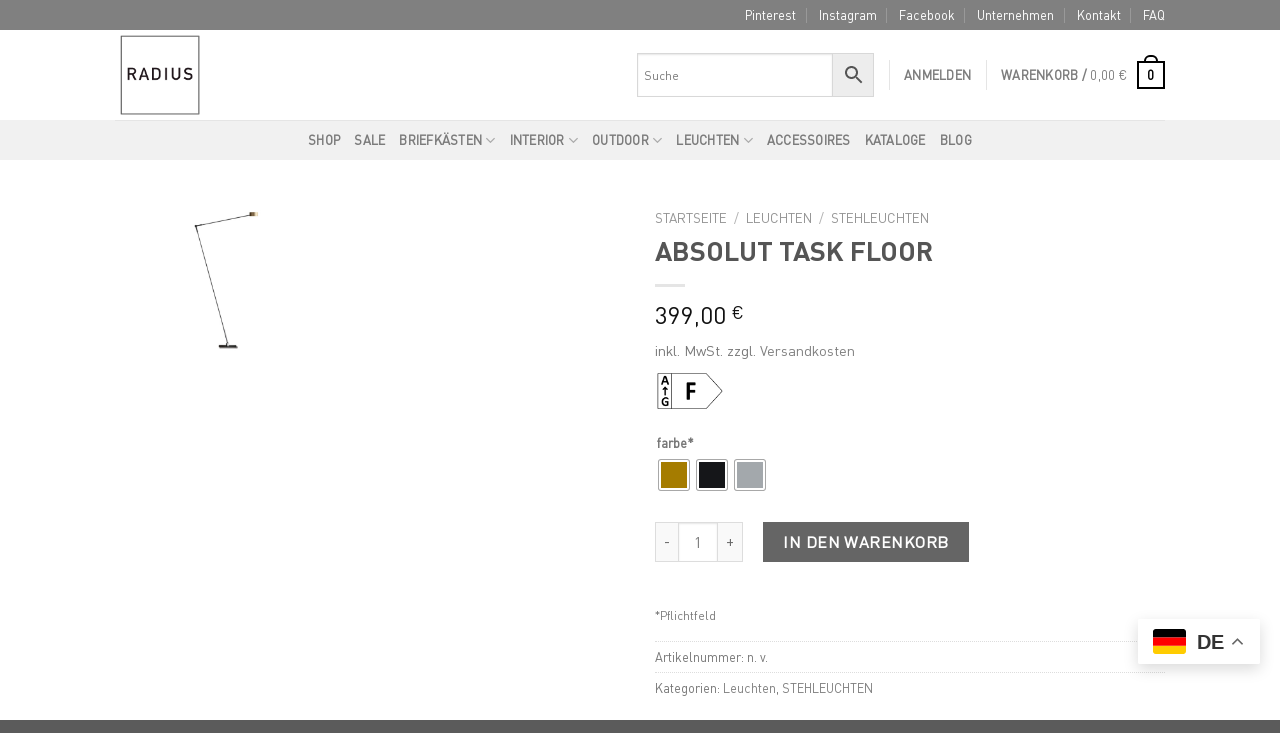

--- FILE ---
content_type: text/html; charset=UTF-8
request_url: https://radius-design.de/produkt/absolut-task-floor/
body_size: 48092
content:

<!DOCTYPE html>
<html dir="ltr" lang="de-DE" prefix="og: https://ogp.me/ns#" class="loading-site no-js">
<head>
	<meta charset="UTF-8" />
	<link rel="profile" href="https://gmpg.org/xfn/11" />
	<link rel="pingback" href="https://radius-design.de/xmlrpc.php" />
	


	<script type="text/javascript" src="https://mein.clickskeks.at/app.js?apiKey=c7790a5129e84e44566e9676f3c8f1888261ba798e33cb6e&amp;domain=64da22fb3abe2725b2664762" referrerpolicy="origin"></script>
				<script>document.documentElement.className = document.documentElement.className + ' yes-js js_active js'</script>
			<script>(function(html){html.className = html.className.replace(/\bno-js\b/,'js')})(document.documentElement);</script>
<title>ABSOLUT TASK FLOOR - RADIUS</title><link rel="preload" data-rocket-preload as="image" href="https://radius-design.de/wp-content/uploads/2023/03/457-H-T_LED_leseleuchte_frei_2021-scaled.jpg" fetchpriority="high">

		<!-- All in One SEO 4.7.3.1 - aioseo.com -->
		<meta name="description" content="mit ihrem filigranen design sticht die ABSOLUT LED LESELEUCHTE sofort ins auge. die leseleuchte ist für jeden lesefan eine bereicherung und dank LED-technik dabei sehr energiesparend. unser touch-0-matic® system ermöglicht ihnen die leuchte einfach per berührung ein- und auszuschalten oder zu dimmen." />
		<meta name="robots" content="max-image-preview:large" />
		<link rel="canonical" href="https://radius-design.de/produkt/absolut-task-floor/" />
		<meta name="generator" content="All in One SEO (AIOSEO) 4.7.3.1" />
		<meta property="og:locale" content="de_DE" />
		<meta property="og:site_name" content="RADIUS - Hersteller für Briefkästen und Wohnaccessoires" />
		<meta property="og:type" content="article" />
		<meta property="og:title" content="ABSOLUT TASK FLOOR - RADIUS" />
		<meta property="og:description" content="mit ihrem filigranen design sticht die ABSOLUT LED LESELEUCHTE sofort ins auge. die leseleuchte ist für jeden lesefan eine bereicherung und dank LED-technik dabei sehr energiesparend. unser touch-0-matic® system ermöglicht ihnen die leuchte einfach per berührung ein- und auszuschalten oder zu dimmen." />
		<meta property="og:url" content="https://radius-design.de/produkt/absolut-task-floor/" />
		<meta property="og:image" content="https://radius-design.de/wp-content/uploads/2022/10/radius-design.png" />
		<meta property="og:image:secure_url" content="https://radius-design.de/wp-content/uploads/2022/10/radius-design.png" />
		<meta property="og:image:width" content="143" />
		<meta property="og:image:height" content="143" />
		<meta property="article:published_time" content="2023-03-29T08:31:07+00:00" />
		<meta property="article:modified_time" content="2025-05-02T08:36:42+00:00" />
		<meta name="twitter:card" content="summary_large_image" />
		<meta name="twitter:title" content="ABSOLUT TASK FLOOR - RADIUS" />
		<meta name="twitter:description" content="mit ihrem filigranen design sticht die ABSOLUT LED LESELEUCHTE sofort ins auge. die leseleuchte ist für jeden lesefan eine bereicherung und dank LED-technik dabei sehr energiesparend. unser touch-0-matic® system ermöglicht ihnen die leuchte einfach per berührung ein- und auszuschalten oder zu dimmen." />
		<meta name="twitter:image" content="https://radius-design.de/wp-content/uploads/2022/10/radius-design.png" />
		<script type="application/ld+json" class="aioseo-schema">
			{"@context":"https:\/\/schema.org","@graph":[{"@type":"BreadcrumbList","@id":"https:\/\/radius-design.de\/produkt\/absolut-task-floor\/#breadcrumblist","itemListElement":[{"@type":"ListItem","@id":"https:\/\/radius-design.de\/#listItem","position":1,"name":"Zu Hause","item":"https:\/\/radius-design.de\/","nextItem":"https:\/\/radius-design.de\/produkt\/absolut-task-floor\/#listItem"},{"@type":"ListItem","@id":"https:\/\/radius-design.de\/produkt\/absolut-task-floor\/#listItem","position":2,"name":"ABSOLUT TASK FLOOR","previousItem":"https:\/\/radius-design.de\/#listItem"}]},{"@type":"ItemPage","@id":"https:\/\/radius-design.de\/produkt\/absolut-task-floor\/#itempage","url":"https:\/\/radius-design.de\/produkt\/absolut-task-floor\/","name":"ABSOLUT TASK FLOOR - RADIUS","description":"mit ihrem filigranen design sticht die ABSOLUT LED LESELEUCHTE sofort ins auge. die leseleuchte ist f\u00fcr jeden lesefan eine bereicherung und dank LED-technik dabei sehr energiesparend. unser touch-0-matic\u00ae system erm\u00f6glicht ihnen die leuchte einfach per ber\u00fchrung ein- und auszuschalten oder zu dimmen.","inLanguage":"de-DE","isPartOf":{"@id":"https:\/\/radius-design.de\/#website"},"breadcrumb":{"@id":"https:\/\/radius-design.de\/produkt\/absolut-task-floor\/#breadcrumblist"},"image":{"@type":"ImageObject","url":"https:\/\/radius-design.de\/wp-content\/uploads\/2023\/03\/457-H-T_LED_leseleuchte_frei_2021-scaled.jpg","@id":"https:\/\/radius-design.de\/produkt\/absolut-task-floor\/#mainImage","width":2560,"height":1536},"primaryImageOfPage":{"@id":"https:\/\/radius-design.de\/produkt\/absolut-task-floor\/#mainImage"},"datePublished":"2023-03-29T08:31:07+00:00","dateModified":"2025-05-02T08:36:42+00:00"},{"@type":"Organization","@id":"https:\/\/radius-design.de\/#organization","name":"Radius GmbH","description":"Hersteller f\u00fcr Briefk\u00e4sten und Wohnaccessoires","url":"https:\/\/radius-design.de\/","telephone":"+49223276360","logo":{"@type":"ImageObject","url":"https:\/\/radius-design.de\/wp-content\/uploads\/2022\/10\/radius-design.png","@id":"https:\/\/radius-design.de\/produkt\/absolut-task-floor\/#organizationLogo","width":143,"height":143},"image":{"@id":"https:\/\/radius-design.de\/produkt\/absolut-task-floor\/#organizationLogo"}},{"@type":"WebSite","@id":"https:\/\/radius-design.de\/#website","url":"https:\/\/radius-design.de\/","name":"Radius","description":"Hersteller f\u00fcr Briefk\u00e4sten und Wohnaccessoires","inLanguage":"de-DE","publisher":{"@id":"https:\/\/radius-design.de\/#organization"}}]}
		</script>
		<!-- All in One SEO -->

<meta name="viewport" content="width=device-width, initial-scale=1, maximum-scale=1" /><link rel='dns-prefetch' href='//assets.pinterest.com' />
<link rel='dns-prefetch' href='//cdn.jsdelivr.net' />
<link rel='dns-prefetch' href='//www.googletagmanager.com' />

<link rel='prefetch' href='https://radius-design.de/wp-content/themes/radius/assets/js/chunk.countup.js?ver=' />
<link rel='prefetch' href='https://radius-design.de/wp-content/themes/radius/assets/js/chunk.sticky-sidebar.js?ver=' />
<link rel='prefetch' href='https://radius-design.de/wp-content/themes/radius/assets/js/chunk.tooltips.js?ver=' />
<link rel='prefetch' href='https://radius-design.de/wp-content/themes/radius/assets/js/chunk.vendors-popups.js?ver=' />
<link rel='prefetch' href='https://radius-design.de/wp-content/themes/radius/assets/js/chunk.vendors-slider.js?ver=' />
<link rel="alternate" type="application/rss+xml" title="RADIUS &raquo; Feed" href="https://radius-design.de/feed/" />
<link rel="alternate" type="application/rss+xml" title="RADIUS &raquo; Kommentar-Feed" href="https://radius-design.de/comments/feed/" />
		<!-- This site uses the Google Analytics by MonsterInsights plugin v9.11.1 - Using Analytics tracking - https://www.monsterinsights.com/ -->
		<!-- Note: MonsterInsights is not currently configured on this site. The site owner needs to authenticate with Google Analytics in the MonsterInsights settings panel. -->
					<!-- No tracking code set -->
				<!-- / Google Analytics by MonsterInsights -->
		<style id='wp-emoji-styles-inline-css' type='text/css'>

	img.wp-smiley, img.emoji {
		display: inline !important;
		border: none !important;
		box-shadow: none !important;
		height: 1em !important;
		width: 1em !important;
		margin: 0 0.07em !important;
		vertical-align: -0.1em !important;
		background: none !important;
		padding: 0 !important;
	}
</style>
<style id='wp-block-library-inline-css' type='text/css'>
:root{--wp-admin-theme-color:#007cba;--wp-admin-theme-color--rgb:0,124,186;--wp-admin-theme-color-darker-10:#006ba1;--wp-admin-theme-color-darker-10--rgb:0,107,161;--wp-admin-theme-color-darker-20:#005a87;--wp-admin-theme-color-darker-20--rgb:0,90,135;--wp-admin-border-width-focus:2px;--wp-block-synced-color:#7a00df;--wp-block-synced-color--rgb:122,0,223}@media (min-resolution:192dpi){:root{--wp-admin-border-width-focus:1.5px}}.wp-element-button{cursor:pointer}:root{--wp--preset--font-size--normal:16px;--wp--preset--font-size--huge:42px}:root .has-very-light-gray-background-color{background-color:#eee}:root .has-very-dark-gray-background-color{background-color:#313131}:root .has-very-light-gray-color{color:#eee}:root .has-very-dark-gray-color{color:#313131}:root .has-vivid-green-cyan-to-vivid-cyan-blue-gradient-background{background:linear-gradient(135deg,#00d084,#0693e3)}:root .has-purple-crush-gradient-background{background:linear-gradient(135deg,#34e2e4,#4721fb 50%,#ab1dfe)}:root .has-hazy-dawn-gradient-background{background:linear-gradient(135deg,#faaca8,#dad0ec)}:root .has-subdued-olive-gradient-background{background:linear-gradient(135deg,#fafae1,#67a671)}:root .has-atomic-cream-gradient-background{background:linear-gradient(135deg,#fdd79a,#004a59)}:root .has-nightshade-gradient-background{background:linear-gradient(135deg,#330968,#31cdcf)}:root .has-midnight-gradient-background{background:linear-gradient(135deg,#020381,#2874fc)}.has-regular-font-size{font-size:1em}.has-larger-font-size{font-size:2.625em}.has-normal-font-size{font-size:var(--wp--preset--font-size--normal)}.has-huge-font-size{font-size:var(--wp--preset--font-size--huge)}.has-text-align-center{text-align:center}.has-text-align-left{text-align:left}.has-text-align-right{text-align:right}#end-resizable-editor-section{display:none}.aligncenter{clear:both}.items-justified-left{justify-content:flex-start}.items-justified-center{justify-content:center}.items-justified-right{justify-content:flex-end}.items-justified-space-between{justify-content:space-between}.screen-reader-text{clip:rect(1px,1px,1px,1px);word-wrap:normal!important;border:0;-webkit-clip-path:inset(50%);clip-path:inset(50%);height:1px;margin:-1px;overflow:hidden;padding:0;position:absolute;width:1px}.screen-reader-text:focus{clip:auto!important;background-color:#ddd;-webkit-clip-path:none;clip-path:none;color:#444;display:block;font-size:1em;height:auto;left:5px;line-height:normal;padding:15px 23px 14px;text-decoration:none;top:5px;width:auto;z-index:100000}html :where(.has-border-color){border-style:solid}html :where([style*=border-top-color]){border-top-style:solid}html :where([style*=border-right-color]){border-right-style:solid}html :where([style*=border-bottom-color]){border-bottom-style:solid}html :where([style*=border-left-color]){border-left-style:solid}html :where([style*=border-width]){border-style:solid}html :where([style*=border-top-width]){border-top-style:solid}html :where([style*=border-right-width]){border-right-style:solid}html :where([style*=border-bottom-width]){border-bottom-style:solid}html :where([style*=border-left-width]){border-left-style:solid}html :where(img[class*=wp-image-]){height:auto;max-width:100%}:where(figure){margin:0 0 1em}html :where(.is-position-sticky){--wp-admin--admin-bar--position-offset:var(--wp-admin--admin-bar--height,0px)}@media screen and (max-width:600px){html :where(.is-position-sticky){--wp-admin--admin-bar--position-offset:0px}}
</style>
<style id='classic-theme-styles-inline-css' type='text/css'>
/*! This file is auto-generated */
.wp-block-button__link{color:#fff;background-color:#32373c;border-radius:9999px;box-shadow:none;text-decoration:none;padding:calc(.667em + 2px) calc(1.333em + 2px);font-size:1.125em}.wp-block-file__button{background:#32373c;color:#fff;text-decoration:none}
</style>
<link rel='stylesheet' id='jquery-fpd-css' href='https://radius-design.de/wp-content/plugins/fancy-product-designer/assets/css/FancyProductDesigner-all.min.css?ver=5.3.2' type='text/css' media='all' />
<link rel='stylesheet' id='fpd-single-product-css' href='https://radius-design.de/wp-content/plugins/fancy-product-designer/assets/css/fancy-product.css?ver=4.8.3' type='text/css' media='all' />
<link rel='stylesheet' id='uaf_client_css-css' href='https://radius-design.de/wp-content/uploads/useanyfont/uaf.css?ver=1729839249' type='text/css' media='all' />
<link rel='stylesheet' id='photoswipe-css' href='https://radius-design.de/wp-content/plugins/woocommerce/assets/css/photoswipe/photoswipe.min.css?ver=8.6.3' type='text/css' media='all' />
<link rel='stylesheet' id='photoswipe-default-skin-css' href='https://radius-design.de/wp-content/plugins/woocommerce/assets/css/photoswipe/default-skin/default-skin.min.css?ver=8.6.3' type='text/css' media='all' />
<style id='woocommerce-inline-inline-css' type='text/css'>
.woocommerce form .form-row .required { visibility: visible; }
</style>
<link rel='stylesheet' id='aws-style-css' href='https://radius-design.de/wp-content/plugins/advanced-woo-search/assets/css/common.min.css?ver=3.18' type='text/css' media='all' />
<link rel='stylesheet' id='ivory-search-styles-css' href='https://radius-design.de/wp-content/plugins/add-search-to-menu/public/css/ivory-search.min.css?ver=5.5.7' type='text/css' media='all' />
<link rel='stylesheet' id='pinterest-for-woocommerce-pins-css' href='//radius-design.de/wp-content/plugins/pinterest-for-woocommerce/assets/css/frontend/pinterest-for-woocommerce-pins.min.css?ver=1.4.11' type='text/css' media='all' />
<link rel='stylesheet' id='veb-variation-swatches-css' href='https://radius-design.de/wp-content/plugins/veb-variation-swatches/assets/css/frontend.min.css?ver=1710444897' type='text/css' media='all' />
<style id='veb-variation-swatches-inline-css' type='text/css'>
:root {
--inwp-tick:url("data:image/svg+xml;utf8,%3Csvg filter='drop-shadow(0px 0px 2px rgb(0 0 0 / .8))' xmlns='http://www.w3.org/2000/svg'  viewBox='0 0 30 30'%3E%3Cpath fill='none' stroke='%23ffffff' stroke-linecap='round' stroke-linejoin='round' stroke-width='4' d='M4 16L11 23 27 7'/%3E%3C/svg%3E");

--inwp-cross:url("data:image/svg+xml;utf8,%3Csvg filter='drop-shadow(0px 0px 5px rgb(255 255 255 / .6))' xmlns='http://www.w3.org/2000/svg' width='72px' height='72px' viewBox='0 0 24 24'%3E%3Cpath fill='none' stroke='%23ff0000' stroke-linecap='round' stroke-width='0.6' d='M5 5L19 19M19 5L5 19'/%3E%3C/svg%3E");
--inwp-position:flex-start;
--inwp-single-product-large-item-width:40px;
--inwp-single-product-large-item-height:40px;
--inwp-single-product-large-item-font-size:16px;
--inwp-single-product-item-width:30px;
--inwp-single-product-item-height:30px;
--inwp-single-product-item-font-size:16px;
--inwp-archive-product-item-width:30px;
--inwp-archive-product-item-height:30px;
--inwp-archive-product-item-font-size:16px;
--inwp-tooltip-background-color:#333333;
--inwp-tooltip-text-color:#FFFFFF;
--inwp-item-box-shadow:0 0 0 1px #a8a8a8;
--inwp-item-background-color:#FFFFFF;
--inwp-item-text-color:#000000;
--inwp-hover-item-box-shadow:0 0 0 3px #DDDDDD;
--inwp-hover-item-background-color:#FFFFFF;
--inwp-hover-item-text-color:#000000;
--inwp-selected-item-box-shadow:0 0 0 2px #000000;
--inwp-selected-item-background-color:#FFFFFF;
--inwp-selected-item-text-color:#000000}
</style>
<link rel='stylesheet' id='veb-variation-gallery-slider-css' href='https://radius-design.de/wp-content/plugins/veb-variation-swatches/modules/veb-variation-gallery/assets/css/slick.min.css?ver=1.8.1' type='text/css' media='all' />
<link rel='stylesheet' id='dashicons-css' href='https://radius-design.de/wp-includes/css/dashicons.min.css?ver=6.4.3' type='text/css' media='all' />
<style id='dashicons-inline-css' type='text/css'>
[data-font="Dashicons"]:before {font-family: 'Dashicons' !important;content: attr(data-icon) !important;speak: none !important;font-weight: normal !important;font-variant: normal !important;text-transform: none !important;line-height: 1 !important;font-style: normal !important;-webkit-font-smoothing: antialiased !important;-moz-osx-font-smoothing: grayscale !important;}
</style>
<link rel='stylesheet' id='veb-variation-gallery-css' href='https://radius-design.de/wp-content/plugins/veb-variation-swatches/modules/veb-variation-gallery/assets/css/frontend.min.css?ver=1710444897' type='text/css' media='all' />
<style id='veb-variation-gallery-inline-css' type='text/css'>
:root {--iwp-thumbnail-item: 4;--iwp-thumbnail-item-gap: 0px;--iwp-single-image-size: 800px;--iwp-gallery-width: 100%;--iwp-gallery-margin: 30px;}.woo-variation-product-gallery {max-width: 100% !important;width: 100%;}@media only screen and (max-width: 768px) {.woo-variation-product-gallery {width: 720px;max-width: 100% !important;}}@media only screen and (max-width: 480px) {.woo-variation-product-gallery {width: 320px;max-width: 100% !important;}}
</style>
<link rel='stylesheet' id='woo-variation-swatches-css' href='https://radius-design.de/wp-content/plugins/woo-variation-swatches/assets/css/frontend.min.css?ver=1708982058' type='text/css' media='all' />
<style id='woo-variation-swatches-inline-css' type='text/css'>
:root {
--wvs-tick:url("data:image/svg+xml;utf8,%3Csvg filter='drop-shadow(0px 0px 2px rgb(0 0 0 / .8))' xmlns='http://www.w3.org/2000/svg'  viewBox='0 0 30 30'%3E%3Cpath fill='none' stroke='%23ffffff' stroke-linecap='round' stroke-linejoin='round' stroke-width='4' d='M4 16L11 23 27 7'/%3E%3C/svg%3E");

--wvs-cross:url("data:image/svg+xml;utf8,%3Csvg filter='drop-shadow(0px 0px 5px rgb(255 255 255 / .6))' xmlns='http://www.w3.org/2000/svg' width='72px' height='72px' viewBox='0 0 24 24'%3E%3Cpath fill='none' stroke='%23ff0000' stroke-linecap='round' stroke-width='0.6' d='M5 5L19 19M19 5L5 19'/%3E%3C/svg%3E");
--wvs-single-product-item-width:30px;
--wvs-single-product-item-height:30px;
--wvs-single-product-item-font-size:16px}
</style>
<link rel='stylesheet' id='dgwt-wcas-style-css' href='https://radius-design.de/wp-content/plugins/ajax-search-for-woocommerce/assets/css/style.min.css?ver=1.28.1' type='text/css' media='all' />
<link rel='stylesheet' id='flatsome-fancy-product-designer-css' href='https://radius-design.de/wp-content/themes/radius/inc/integrations/wc-product-designer/product-designer.css?ver=6.4.3' type='text/css' media='all' />
<link rel='stylesheet' id='flatsome-woocommerce-wishlist-css' href='https://radius-design.de/wp-content/themes/radius/inc/integrations/wc-yith-wishlist/wishlist.css?ver=3.10.2' type='text/css' media='all' />
<link rel='stylesheet' id='woocommerce-gzd-layout-css' href='https://radius-design.de/wp-content/plugins/woocommerce-germanized/build/static/layout-styles.css?ver=3.18.3' type='text/css' media='all' />
<style id='woocommerce-gzd-layout-inline-css' type='text/css'>
.woocommerce-checkout .shop_table { background-color: #eeeeee; } .product p.deposit-packaging-type { font-size: 1.25em !important; } p.woocommerce-shipping-destination { display: none; }
                .wc-gzd-nutri-score-value-a {
                    background: url(https://radius-design.de/wp-content/plugins/woocommerce-germanized/assets/images/nutri-score-a.svg) no-repeat;
                }
                .wc-gzd-nutri-score-value-b {
                    background: url(https://radius-design.de/wp-content/plugins/woocommerce-germanized/assets/images/nutri-score-b.svg) no-repeat;
                }
                .wc-gzd-nutri-score-value-c {
                    background: url(https://radius-design.de/wp-content/plugins/woocommerce-germanized/assets/images/nutri-score-c.svg) no-repeat;
                }
                .wc-gzd-nutri-score-value-d {
                    background: url(https://radius-design.de/wp-content/plugins/woocommerce-germanized/assets/images/nutri-score-d.svg) no-repeat;
                }
                .wc-gzd-nutri-score-value-e {
                    background: url(https://radius-design.de/wp-content/plugins/woocommerce-germanized/assets/images/nutri-score-e.svg) no-repeat;
                }
            
</style>
<link rel='stylesheet' id='flatsome-main-css' href='https://radius-design.de/wp-content/themes/radius/assets/css/flatsome.css?ver=6.4.3' type='text/css' media='all' />
<style id='flatsome-main-inline-css' type='text/css'>
@font-face {
				font-family: "fl-icons";
				font-display: block;
				src: url(https://radius-design.de/wp-content/themes/radius/assets/css/icons/fl-icons.eot?v=);
				src:
					url(https://radius-design.de/wp-content/themes/radius/assets/css/icons/fl-icons.eot#iefix?v=) format("embedded-opentype"),
					url(https://radius-design.de/wp-content/themes/radius/assets/css/icons/fl-icons.woff2?v=) format("woff2"),
					url(https://radius-design.de/wp-content/themes/radius/assets/css/icons/fl-icons.ttf?v=) format("truetype"),
					url(https://radius-design.de/wp-content/themes/radius/assets/css/icons/fl-icons.woff?v=) format("woff"),
					url(https://radius-design.de/wp-content/themes/radius/assets/css/icons/fl-icons.svg?v=#fl-icons) format("svg");
			}
</style>
<link rel='stylesheet' id='flatsome-shop-css' href='https://radius-design.de/wp-content/themes/radius/assets/css/flatsome-shop.css?ver=6.4.3' type='text/css' media='all' />
<link rel='stylesheet' id='flatsome-style-css' href='https://radius-design.de/wp-content/themes/radius-child/style.css?ver=3.0' type='text/css' media='all' />
<script type="text/template" id="tmpl-variation-template">
	<div class="woocommerce-variation-description">{{{ data.variation.variation_description }}}</div>
	<div class="woocommerce-variation-price">{{{ data.variation.price_html }}}</div>
	<div class="woocommerce-variation-availability">{{{ data.variation.availability_html }}}</div>
</script>
<script type="text/template" id="tmpl-unavailable-variation-template">
	<p>Dieses Produkt ist leider nicht verfügbar. Bitte wähle eine andere Kombination.</p>
</script>
<script type="text/javascript">
            window._nslDOMReady = function (callback) {
                if ( document.readyState === "complete" || document.readyState === "interactive" ) {
                    callback();
                } else {
                    document.addEventListener( "DOMContentLoaded", callback );
                }
            };
            </script><script type="text/javascript" src="https://radius-design.de/wp-includes/js/jquery/jquery.min.js?ver=3.7.1" id="jquery-core-js"></script>
<script type="text/javascript" src="https://radius-design.de/wp-includes/js/jquery/jquery-migrate.min.js?ver=3.4.1" id="jquery-migrate-js"></script>
<script type="text/javascript" src="https://radius-design.de/wp-content/plugins/woocommerce/assets/js/jquery-blockui/jquery.blockUI.min.js?ver=2.7.0-wc.8.6.3" id="jquery-blockui-js" data-wp-strategy="defer"></script>
<script type="text/javascript" id="wc-add-to-cart-js-extra">
/* <![CDATA[ */
var wc_add_to_cart_params = {"ajax_url":"\/wp-admin\/admin-ajax.php","wc_ajax_url":"\/?wc-ajax=%%endpoint%%","i18n_view_cart":"Warenkorb anzeigen","cart_url":"https:\/\/radius-design.de\/warenkorb\/","is_cart":"","cart_redirect_after_add":"no","gt_translate_keys":["i18n_view_cart",{"key":"cart_url","format":"url"}]};
/* ]]> */
</script>
<script type="text/javascript" src="https://radius-design.de/wp-content/plugins/woocommerce/assets/js/frontend/add-to-cart.min.js?ver=8.6.3" id="wc-add-to-cart-js" defer="defer" data-wp-strategy="defer"></script>
<script type="text/javascript" src="https://radius-design.de/wp-content/plugins/woocommerce/assets/js/zoom/jquery.zoom.min.js?ver=1.7.21-wc.8.6.3" id="zoom-js" defer="defer" data-wp-strategy="defer"></script>
<script type="text/javascript" src="https://radius-design.de/wp-content/plugins/woocommerce/assets/js/photoswipe/photoswipe.min.js?ver=4.1.1-wc.8.6.3" id="photoswipe-js" defer="defer" data-wp-strategy="defer"></script>
<script type="text/javascript" src="https://radius-design.de/wp-content/plugins/woocommerce/assets/js/photoswipe/photoswipe-ui-default.min.js?ver=4.1.1-wc.8.6.3" id="photoswipe-ui-default-js" defer="defer" data-wp-strategy="defer"></script>
<script type="text/javascript" id="wc-single-product-js-extra">
/* <![CDATA[ */
var wc_single_product_params = {"i18n_required_rating_text":"Bitte w\u00e4hle eine Bewertung","review_rating_required":"yes","flexslider":{"rtl":false,"animation":"slide","smoothHeight":true,"directionNav":false,"controlNav":"thumbnails","slideshow":false,"animationSpeed":500,"animationLoop":false,"allowOneSlide":false},"zoom_enabled":"1","zoom_options":[],"photoswipe_enabled":"1","photoswipe_options":{"shareEl":false,"closeOnScroll":false,"history":false,"hideAnimationDuration":0,"showAnimationDuration":0},"flexslider_enabled":"","gt_translate_keys":["i18n_required_rating_text"]};
/* ]]> */
</script>
<script type="text/javascript" src="https://radius-design.de/wp-content/plugins/woocommerce/assets/js/frontend/single-product.min.js?ver=8.6.3" id="wc-single-product-js" defer="defer" data-wp-strategy="defer"></script>
<script type="text/javascript" src="https://radius-design.de/wp-content/plugins/woocommerce/assets/js/js-cookie/js.cookie.min.js?ver=2.1.4-wc.8.6.3" id="js-cookie-js" defer="defer" data-wp-strategy="defer"></script>
<script type="text/javascript" id="woocommerce-js-extra">
/* <![CDATA[ */
var woocommerce_params = {"ajax_url":"\/wp-admin\/admin-ajax.php","wc_ajax_url":"\/?wc-ajax=%%endpoint%%"};
/* ]]> */
</script>
<script type="text/javascript" src="https://radius-design.de/wp-content/plugins/woocommerce/assets/js/frontend/woocommerce.min.js?ver=8.6.3" id="woocommerce-js" defer="defer" data-wp-strategy="defer"></script>
<script type="text/javascript" src="https://radius-design.de/wp-includes/js/underscore.min.js?ver=1.13.4" id="underscore-js"></script>
<script type="text/javascript" id="wp-util-js-extra">
/* <![CDATA[ */
var _wpUtilSettings = {"ajax":{"url":"\/wp-admin\/admin-ajax.php"}};
/* ]]> */
</script>
<script type="text/javascript" src="https://radius-design.de/wp-includes/js/wp-util.min.js?ver=6.4.3" id="wp-util-js"></script>
<script type="text/javascript" id="wp-api-request-js-extra">
/* <![CDATA[ */
var wpApiSettings = {"root":"https:\/\/radius-design.de\/wp-json\/","nonce":"8aad0944d1","versionString":"wp\/v2\/"};
/* ]]> */
</script>
<script type="text/javascript" src="https://radius-design.de/wp-includes/js/api-request.min.js?ver=6.4.3" id="wp-api-request-js"></script>
<script type="text/javascript" src="https://radius-design.de/wp-includes/js/dist/vendor/wp-polyfill-inert.min.js?ver=3.1.2" id="wp-polyfill-inert-js"></script>
<script type="text/javascript" src="https://radius-design.de/wp-includes/js/dist/vendor/regenerator-runtime.min.js?ver=0.14.0" id="regenerator-runtime-js"></script>
<script type="text/javascript" src="https://radius-design.de/wp-includes/js/dist/vendor/wp-polyfill.min.js?ver=3.15.0" id="wp-polyfill-js"></script>
<script type="text/javascript" src="https://radius-design.de/wp-includes/js/dist/hooks.min.js?ver=c6aec9a8d4e5a5d543a1" id="wp-hooks-js"></script>
<script type="text/javascript" src="https://radius-design.de/wp-includes/js/dist/i18n.min.js?ver=7701b0c3857f914212ef" id="wp-i18n-js"></script>
<script type="text/javascript" id="wp-i18n-js-after">
/* <![CDATA[ */
wp.i18n.setLocaleData( { 'text direction\u0004ltr': [ 'ltr' ] } );
/* ]]> */
</script>
<script type="text/javascript" src="https://radius-design.de/wp-includes/js/dist/url.min.js?ver=b4979979018b684be209" id="wp-url-js"></script>
<script type="text/javascript" id="wp-api-fetch-js-translations">
/* <![CDATA[ */
( function( domain, translations ) {
	var localeData = translations.locale_data[ domain ] || translations.locale_data.messages;
	localeData[""].domain = domain;
	wp.i18n.setLocaleData( localeData, domain );
} )( "default", {"translation-revision-date":"2024-04-04 17:11:00+0000","generator":"GlotPress\/4.0.1","domain":"messages","locale_data":{"messages":{"":{"domain":"messages","plural-forms":"nplurals=2; plural=n != 1;","lang":"de"},"You are probably offline.":["Du bist wahrscheinlich offline."],"Media upload failed. If this is a photo or a large image, please scale it down and try again.":["Das Hochladen der Mediendatei ist fehlgeschlagen. Wenn es sich um ein Foto oder ein gro\u00dfes Bild handelt, verkleinere es bitte und versuche es erneut."],"An unknown error occurred.":["Ein unbekannter Fehler ist aufgetreten."],"The response is not a valid JSON response.":["Die Antwort ist keine g\u00fcltige JSON-Antwort."]}},"comment":{"reference":"wp-includes\/js\/dist\/api-fetch.js"}} );
/* ]]> */
</script>
<script type="text/javascript" src="https://radius-design.de/wp-includes/js/dist/api-fetch.min.js?ver=0fa4dabf8bf2c7adf21a" id="wp-api-fetch-js"></script>
<script type="text/javascript" id="wp-api-fetch-js-after">
/* <![CDATA[ */
wp.apiFetch.use( wp.apiFetch.createRootURLMiddleware( "https://radius-design.de/wp-json/" ) );
wp.apiFetch.nonceMiddleware = wp.apiFetch.createNonceMiddleware( "8aad0944d1" );
wp.apiFetch.use( wp.apiFetch.nonceMiddleware );
wp.apiFetch.use( wp.apiFetch.mediaUploadMiddleware );
wp.apiFetch.nonceEndpoint = "https://radius-design.de/wp-admin/admin-ajax.php?action=rest-nonce";
/* ]]> */
</script>
<script type="text/javascript" id="wc-add-to-cart-variation-js-extra">
/* <![CDATA[ */
var veb_variation_swatches_pro_options = {"show_variation_label":"","clear_on_reselect":"","variation_label_separator":":","is_mobile":"","show_variation_stock":"","stock_label_threshold":"5","cart_redirect_after_add":"no","enable_ajax_add_to_cart":"yes","cart_url":"https:\/\/radius-design.de\/warenkorb\/","is_cart":"","enable_linkable_url":"","clickable_out_of_stock":"","out_of_stock_tooltip_text":"(Unavailable)","archive_product_wrapper":".inwp-archive-product-wrapper","archive_image_selector":".inwp-archive-product-image","archive_cart_button_selector":".inwp-add-to-cart-button","archive_show_availability":"","enable_clickable_out_of_stock_archive":"","enable_catalog_mode":"","disable_catalog_mode_on_single_attribute":"","catalog_mode_behaviour":"navigate","catalog_mode_trigger":"click","linkable_attribute":"","enable_single_variation_preview":"","enable_single_variation_preview_archive":"","enable_single_preloader":"","enable_archive_preloader":""};
var veb_variation_swatches_pro_params = {"ajax_url":"\/wp-admin\/admin-ajax.php","wc_ajax_url":"\/?wc-ajax=%%endpoint%%","i18n_no_matching_variations_text":"Sorry, no products matched your selection. Please choose a different combination.","i18n_make_a_selection_text":"Please select some product options before adding this product to your cart.","i18n_unavailable_text":"Sorry, this product is unavailable. Please choose a different combination."};
var wc_add_to_cart_variation_params = {"wc_ajax_url":"\/?wc-ajax=%%endpoint%%","i18n_no_matching_variations_text":"Es entsprechen leider keine Produkte deiner Auswahl. Bitte w\u00e4hle eine andere Kombination.","i18n_make_a_selection_text":"Bitte w\u00e4hle die Produktoptionen, bevor du den Artikel in den Warenkorb legst.","i18n_unavailable_text":"Dieses Produkt ist leider nicht verf\u00fcgbar. Bitte w\u00e4hle eine andere Kombination.","gt_translate_keys":["i18n_no_matching_variations_text","i18n_make_a_selection_text","i18n_unavailable_text"],"veb_variation_swatches_ajax_variation_threshold_min":"30","veb_variation_swatches_ajax_variation_threshold_max":"100","veb_variation_swatches_total_children":{},"woo_variation_swatches_ajax_variation_threshold_min":"30","woo_variation_swatches_ajax_variation_threshold_max":"100","woo_variation_swatches_total_children":{}};
/* ]]> */
</script>
<script type="text/javascript" src="https://radius-design.de/wp-content/plugins/veb-variation-swatches/modules/veb-variation-swatches-pro/assets/js/add-to-cart-variation.min.js?ver=1710444897" id="wc-add-to-cart-variation-js"></script>
<script type="text/javascript" id="enhanced-ecommerce-google-analytics-js-extra">
/* <![CDATA[ */
var ConvAioGlobal = {"nonce":"f7d6a24b0a"};
/* ]]> */
</script>
<script data-cfasync="false" data-no-optimize="1" data-pagespeed-no-defer type="text/javascript" src="https://radius-design.de/wp-content/plugins/enhanced-e-commerce-for-woocommerce-store/public/js/con-gtm-google-analytics.js?ver=7.1.8" id="enhanced-ecommerce-google-analytics-js"></script>
<script data-cfasync="false" data-no-optimize="1" data-pagespeed-no-defer type="text/javascript" id="enhanced-ecommerce-google-analytics-js-after">
/* <![CDATA[ */
tvc_smd={"tvc_wcv":"8.6.3","tvc_wpv":"6.4.3","tvc_eev":"7.1.8","tvc_cnf":{"t_cg":"","t_ec":"1","t_ee":"on","t_df":"","t_gUser":"1","t_UAen":"on","t_thr":"6","t_IPA":"1","t_PrivacyPolicy":"1"},"tvc_sub_data":{"sub_id":"46597","cu_id":"39509","pl_id":"1","ga_tra_option":"GA4","ga_property_id":"","ga_measurement_id":"G-94GTBEWK2J","ga_ads_id":"5315849887","ga_gmc_id":"","ga_gmc_id_p":"","op_gtag_js":"0","op_en_e_t":"0","op_rm_t_t":"1","op_dy_rm_t_t":"1","op_li_ga_wi_ads":"1","gmc_is_product_sync":"0","gmc_is_site_verified":"0","gmc_is_domain_claim":"0","gmc_product_count":"0","fb_pixel_id":"1513546069438852","tracking_method":"gtm","user_gtm_id":"conversios-gtm"}};
/* ]]> */
</script>
<script type="text/javascript" id="wc-gzd-unit-price-observer-queue-js-extra">
/* <![CDATA[ */
var wc_gzd_unit_price_observer_queue_params = {"ajax_url":"\/wp-admin\/admin-ajax.php","wc_ajax_url":"\/?wc-ajax=%%endpoint%%","refresh_unit_price_nonce":"8af72ae616"};
/* ]]> */
</script>
<script type="text/javascript" src="https://radius-design.de/wp-content/plugins/woocommerce-germanized/build/static/unit-price-observer-queue.js?ver=3.18.3" id="wc-gzd-unit-price-observer-queue-js" defer="defer" data-wp-strategy="defer"></script>
<script type="text/javascript" src="https://radius-design.de/wp-content/plugins/woocommerce/assets/js/accounting/accounting.min.js?ver=0.4.2" id="accounting-js"></script>
<script type="text/javascript" id="wc-gzd-add-to-cart-variation-js-extra">
/* <![CDATA[ */
var wc_gzd_add_to_cart_variation_params = {"wrapper":".product","price_selector":"p.price","replace_price":"1"};
/* ]]> */
</script>
<script type="text/javascript" src="https://radius-design.de/wp-content/plugins/woocommerce-germanized/build/static/add-to-cart-variation.js?ver=3.18.3" id="wc-gzd-add-to-cart-variation-js" defer="defer" data-wp-strategy="defer"></script>
<script type="text/javascript" id="wc-gzd-unit-price-observer-js-extra">
/* <![CDATA[ */
var wc_gzd_unit_price_observer_params = {"wrapper":".product","price_selector":{"p.price":{"is_total_price":false,"is_primary_selector":true,"quantity_selector":""}},"replace_price":"1","product_id":"2200","price_decimal_sep":",","price_thousand_sep":".","qty_selector":"input.quantity, input.qty","refresh_on_load":""};
/* ]]> */
</script>
<script type="text/javascript" src="https://radius-design.de/wp-content/plugins/woocommerce-germanized/build/static/unit-price-observer.js?ver=3.18.3" id="wc-gzd-unit-price-observer-js" defer="defer" data-wp-strategy="defer"></script>
<link rel="https://api.w.org/" href="https://radius-design.de/wp-json/" /><link rel="alternate" type="application/json" href="https://radius-design.de/wp-json/wp/v2/product/2200" /><link rel="EditURI" type="application/rsd+xml" title="RSD" href="https://radius-design.de/xmlrpc.php?rsd" />
<meta name="generator" content="WordPress 6.4.3" />
<meta name="generator" content="WooCommerce 8.6.3" />
<link rel='shortlink' href='https://radius-design.de/?p=2200' />
<link rel="alternate" type="application/json+oembed" href="https://radius-design.de/wp-json/oembed/1.0/embed?url=https%3A%2F%2Fradius-design.de%2Fprodukt%2Fabsolut-task-floor%2F" />
<link rel="alternate" type="text/xml+oembed" href="https://radius-design.de/wp-json/oembed/1.0/embed?url=https%3A%2F%2Fradius-design.de%2Fprodukt%2Fabsolut-task-floor%2F&#038;format=xml" />
<meta name="generator" content="Site Kit by Google 1.138.0" /><script async src="https://www.googletagmanager.com/gtag/js?id=G-94GTBEWK2J"></script>
<script>
  window.dataLayer = window.dataLayer || [];
  function gtag(){dataLayer.push(arguments);}
  gtag('js', new Date());

  gtag('config', 'G-94GTBEWK2J');
</script>

<!-- Meta Pixel Code --> 
<script> 
!function(f,b,e,v,n,t,s) 
{if(f.fbq)return;n=f.fbq=function(){n.callMethod? 
n.callMethod.apply(n,arguments):n.queue.push(arguments)}; 
if(!f._fbq)f._fbq=n;n.push=n;n.loaded=!0;n.version='2.0'; 
n.queue=[];t=b.createElement(e);t.async=!0; 
t.src=v;s=b.getElementsByTagName(e)[0]; 
s.parentNode.insertBefore(t,s)}(window, document,'script', 
'https://connect.facebook.net/en_US/fbevents.js'); 
fbq('init', '850228165454468'); 
fbq('track', 'PageView'); 
</script> 
<noscript><img height="1" width="1" style="display:none" 
src="https://www.facebook.com/tr?id=850228165454468..." 
/></noscript> 
<!-- End Meta Pixel Code --> <meta property="og:url" content="https://radius-design.de/produkt/absolut-task-floor/" /><meta property="og:site_name" content="RADIUS" /><meta property="og:type" content="og:product" /><meta property="og:title" content="ABSOLUT TASK FLOOR" /><meta property="og:image" content="https://radius-design.de/wp-content/uploads/2023/03/457-H-T_LED_leseleuchte_frei_2021-1334x800.jpg" /><meta property="product:price:currency" content="EUR" /><meta property="product:price:amount" content="399" /><meta property="og:description" content="" /><meta property="og:availability" content="instock" /><!-- Analytics by WP Statistics v14.10.3 - https://wp-statistics.com -->
		<style>
			.dgwt-wcas-ico-magnifier,.dgwt-wcas-ico-magnifier-handler{max-width:20px}.dgwt-wcas-search-wrapp{max-width:600px}		</style>
		<style>.bg{opacity: 0; transition: opacity 1s; -webkit-transition: opacity 1s;} .bg-loaded{opacity: 1;}</style>	<noscript><style>.woocommerce-product-gallery{ opacity: 1 !important; }</style></noscript>
	    <script data-cfasync="false" data-no-optimize="1" data-pagespeed-no-defer>
      var tvc_lc = 'EUR';
    </script>
    <script data-cfasync="false" data-no-optimize="1" data-pagespeed-no-defer>
      var tvc_lc = 'EUR';
    </script>
<script data-cfasync="false" data-pagespeed-no-defer type="text/javascript">
      window.dataLayer = window.dataLayer || [];
      dataLayer.push({"event":"begin_datalayer","cov_ga4_measurment_id":"G-94GTBEWK2J","cov_remarketing":"1","cov_fb_pixel_id":"1513546069438852","cov_pintrest_pixel_id":"2612681761304","cov_gads_conversion_id":"AW-968420712","cov_gads_conversion_label":"9p3RCJC72nIQ6NrjzQM","conv_track_email":"1","conv_track_phone":"1","conv_track_address":"1"});
    </script>    <!-- Google Tag Manager by Conversios-->
    <script>
      (function(w, d, s, l, i) {
        w[l] = w[l] || [];
        w[l].push({
          'gtm.start': new Date().getTime(),
          event: 'gtm.js'
        });
        var f = d.getElementsByTagName(s)[0],
          j = d.createElement(s),
          dl = l != 'dataLayer' ? '&l=' + l : '';
        j.async = true;
        j.src =
          'https://www.googletagmanager.com/gtm.js?id=' + i + dl;
        f.parentNode.insertBefore(j, f);
      })(window, document, 'script', 'dataLayer', 'GTM-K7X94DG');
    </script>
    <!-- End Google Tag Manager -->
    <!-- Google Tag Manager (noscript) -->
    <noscript><iframe src="https://www.googletagmanager.com/ns.html?id=GTM-K7X94DG" height="0" width="0" style="display:none;visibility:hidden"></iframe></noscript>
    <!-- End Google Tag Manager (noscript) -->
        <script>
      (window.gaDevIds = window.gaDevIds || []).push('5CDcaG');
    </script>
      <script data-cfasync="false" data-no-optimize="1" data-pagespeed-no-defer>
      var tvc_lc = 'EUR';
    </script>
    <script data-cfasync="false" data-no-optimize="1" data-pagespeed-no-defer>
      var tvc_lc = 'EUR';
    </script>
<!-- Google Tag Manager -->
<script>(function(w,d,s,l,i){w[l]=w[l]||[];w[l].push({'gtm.start':
new Date().getTime(),event:'gtm.js'});var f=d.getElementsByTagName(s)[0],
j=d.createElement(s),dl=l!='dataLayer'?'&l='+l:'';j.async=true;j.src=
'https://www.googletagmanager.com/gtm.js?id='+i+dl;f.parentNode.insertBefore(j,f);
})(window,document,'script','dataLayer','GTM-W5KX256');</script>
<!-- End Google Tag Manager --><link rel="icon" href="https://radius-design.de/wp-content/uploads/2023/07/cropped-Bildschirmfoto-2023-07-21-um-23.23.27-32x32.png" sizes="32x32" />
<link rel="icon" href="https://radius-design.de/wp-content/uploads/2023/07/cropped-Bildschirmfoto-2023-07-21-um-23.23.27-192x192.png" sizes="192x192" />
<link rel="apple-touch-icon" href="https://radius-design.de/wp-content/uploads/2023/07/cropped-Bildschirmfoto-2023-07-21-um-23.23.27-180x180.png" />
<meta name="msapplication-TileImage" content="https://radius-design.de/wp-content/uploads/2023/07/cropped-Bildschirmfoto-2023-07-21-um-23.23.27-270x270.png" />
<style id="custom-css" type="text/css">:root {--primary-color: #000000;}.header-main{height: 90px}#logo img{max-height: 90px}#logo{width:200px;}.header-top{min-height: 30px}.transparent .header-main{height: 90px}.transparent #logo img{max-height: 90px}.has-transparent + .page-title:first-of-type,.has-transparent + #main > .page-title,.has-transparent + #main > div > .page-title,.has-transparent + #main .page-header-wrapper:first-of-type .page-title{padding-top: 170px;}.header.show-on-scroll,.stuck .header-main{height:70px!important}.stuck #logo img{max-height: 70px!important}.header-bottom {background-color: #f1f1f1}.top-bar-nav > li > a{line-height: 16px }@media (max-width: 549px) {.header-main{height: 70px}#logo img{max-height: 70px}}.header-top{background-color:#808080!important;}/* Color */.accordion-title.active, .has-icon-bg .icon .icon-inner,.logo a, .primary.is-underline, .primary.is-link, .badge-outline .badge-inner, .nav-outline > li.active> a,.nav-outline >li.active > a, .cart-icon strong,[data-color='primary'], .is-outline.primary{color: #000000;}/* Color !important */[data-text-color="primary"]{color: #000000!important;}/* Background Color */[data-text-bg="primary"]{background-color: #000000;}/* Background */.scroll-to-bullets a,.featured-title, .label-new.menu-item > a:after, .nav-pagination > li > .current,.nav-pagination > li > span:hover,.nav-pagination > li > a:hover,.has-hover:hover .badge-outline .badge-inner,button[type="submit"], .button.wc-forward:not(.checkout):not(.checkout-button), .button.submit-button, .button.primary:not(.is-outline),.featured-table .title,.is-outline:hover, .has-icon:hover .icon-label,.nav-dropdown-bold .nav-column li > a:hover, .nav-dropdown.nav-dropdown-bold > li > a:hover, .nav-dropdown-bold.dark .nav-column li > a:hover, .nav-dropdown.nav-dropdown-bold.dark > li > a:hover, .header-vertical-menu__opener ,.is-outline:hover, .tagcloud a:hover,.grid-tools a, input[type='submit']:not(.is-form), .box-badge:hover .box-text, input.button.alt,.nav-box > li > a:hover,.nav-box > li.active > a,.nav-pills > li.active > a ,.current-dropdown .cart-icon strong, .cart-icon:hover strong, .nav-line-bottom > li > a:before, .nav-line-grow > li > a:before, .nav-line > li > a:before,.banner, .header-top, .slider-nav-circle .flickity-prev-next-button:hover svg, .slider-nav-circle .flickity-prev-next-button:hover .arrow, .primary.is-outline:hover, .button.primary:not(.is-outline), input[type='submit'].primary, input[type='submit'].primary, input[type='reset'].button, input[type='button'].primary, .badge-inner{background-color: #000000;}/* Border */.nav-vertical.nav-tabs > li.active > a,.scroll-to-bullets a.active,.nav-pagination > li > .current,.nav-pagination > li > span:hover,.nav-pagination > li > a:hover,.has-hover:hover .badge-outline .badge-inner,.accordion-title.active,.featured-table,.is-outline:hover, .tagcloud a:hover,blockquote, .has-border, .cart-icon strong:after,.cart-icon strong,.blockUI:before, .processing:before,.loading-spin, .slider-nav-circle .flickity-prev-next-button:hover svg, .slider-nav-circle .flickity-prev-next-button:hover .arrow, .primary.is-outline:hover{border-color: #000000}.nav-tabs > li.active > a{border-top-color: #000000}.widget_shopping_cart_content .blockUI.blockOverlay:before { border-left-color: #000000 }.woocommerce-checkout-review-order .blockUI.blockOverlay:before { border-left-color: #000000 }/* Fill */.slider .flickity-prev-next-button:hover svg,.slider .flickity-prev-next-button:hover .arrow{fill: #000000;}/* Focus */.primary:focus-visible, .submit-button:focus-visible, button[type="submit"]:focus-visible { outline-color: #000000!important; }body{font-family: Lato, sans-serif;}body {font-weight: 400;font-style: normal;}.nav > li > a {font-family: Lato, sans-serif;}.mobile-sidebar-levels-2 .nav > li > ul > li > a {font-family: Lato, sans-serif;}.nav > li > a,.mobile-sidebar-levels-2 .nav > li > ul > li > a {font-weight: 700;font-style: normal;}h1,h2,h3,h4,h5,h6,.heading-font, .off-canvas-center .nav-sidebar.nav-vertical > li > a{font-family: Lato, sans-serif;}h1,h2,h3,h4,h5,h6,.heading-font,.banner h1,.banner h2 {font-weight: 700;font-style: normal;}.alt-font{font-family: "Dancing Script", sans-serif;}.alt-font {font-weight: 400!important;font-style: normal!important;}.header:not(.transparent) .top-bar-nav > li > a {color: #ffffff;}.header:not(.transparent) .top-bar-nav.nav > li > a:hover,.header:not(.transparent) .top-bar-nav.nav > li.active > a,.header:not(.transparent) .top-bar-nav.nav > li.current > a,.header:not(.transparent) .top-bar-nav.nav > li > a.active,.header:not(.transparent) .top-bar-nav.nav > li > a.current{color: #ffffff;}.top-bar-nav.nav-line-bottom > li > a:before,.top-bar-nav.nav-line-grow > li > a:before,.top-bar-nav.nav-line > li > a:before,.top-bar-nav.nav-box > li > a:hover,.top-bar-nav.nav-box > li.active > a,.top-bar-nav.nav-pills > li > a:hover,.top-bar-nav.nav-pills > li.active > a{color:#FFF!important;background-color: #ffffff;}a{color: #808080;}.shop-page-title.featured-title .title-bg{ background-image: url(https://radius-design.de/wp-content/uploads/2023/03/457-H-T_LED_leseleuchte_frei_2021-scaled.jpg)!important;}@media screen and (min-width: 550px){.products .box-vertical .box-image{min-width: 500px!important;width: 500px!important;}}.footer-1{background-color: #7f7f7f}.nav-vertical-fly-out > li + li {border-top-width: 1px; border-top-style: solid;}.label-new.menu-item > a:after{content:"Neu";}.label-hot.menu-item > a:after{content:"Hot";}.label-sale.menu-item > a:after{content:"Ausverkauf";}.label-popular.menu-item > a:after{content:"Beliebt";}</style>		<style type="text/css" id="wp-custom-css">
			.fb3d-thumbnail-lightbox-mode .book-heading, .fb3d-thumbnail-mode .book-heading {
    overflow: inherit;
}

.fb3d-thumbnail-lightbox-mode .book-heading h3, .fb3d-thumbnail-mode .book-heading h3 {

    bottom: 0!important
}


#gt_float_wrapper {
    z-index: 99999!important;
}

#gt_float_wrapper {
	
	bottom: 50px!important;
}

.fpd-modal-overlay>.fpd-modal-wrapper {
    top: 10%!important;
}

.fpd-element-toolbar-smart .fpd-tools-group, .fpd-tool-text-align, .fpd-pos-bottom, .fpd-tool-reset,  {

    display: none;
}

.fpd-element-toolbar-smart .fpd-panel-font-family input {
    display: none!important;
}

.fpd-tool-text-styles, .fpd-tool-text-align {
    display: none!important;
}


.fpd-blue-btn {
    width: 142px!important;
}

.fpd-modal-overlay>.fpd-modal-wrapper {
    background: rgb(255,255,255,0.8);
}

.fpd-modal-wrapper>.fpd-modal-close {

    font-size: 40px;
}

.fpd-panel-font-family .fpd-fonts-list {
    max-height: 220px;
}


.fpd-modal-wrapper { text-align: center;
padding-top:30px;
}

.fpd-container, .fpd-container textarea, .fpd-modal-wrapper>.fpd-modal-close, .fpd-sub-tooltip-theme .tooltipster-content {
    color: #000;
}

.fpd-modal-wrapper > .fpd-container {
  margin: 0 auto;
}

.badge {
    height: 3.0em;
    width: 3.0em;

}
.button.alt, .button.checkout, .checkout-button, .secondary {
    background-color: #000;
}

.fpd-container, .fpd-container textarea, .fpd-modal-wrapper>.fpd-modal-close, .fpd-sub-tooltip-theme .tooltipster-content {
    color: red;
}

.fpd-topbar .fpd-navigation

{
    display: none!important;
}

.fpd-tool-color 
 {
    display: none!important;
}


label {
    color: #777;
}

.select-resize-ghost, .select2-container .select2-choice, .select2-container .select2-selection, input[type=date], input[type=email], input[type=number], input[type=password], input[type=search], input[type=tel], input[type=text], input[type=url], select, textarea {
	color:grey;
}

.inwp-has-image-tooltip:before, [data-inwptooltip]:before {display:none!important;}

.entry-meta, .comments-area, .entry-author, .post_comments {display:none;}

.widget>ul>li>a, .widget>ul>li>span:first-child, ul.menu>li>a, ul.menu>li>span:first-child {
    text-transform: uppercase;
}

span.amount {
    font-weight: 300;
}

.nav-dropdown-default .nav-column li>a, .nav-dropdown.nav-dropdown-default>li>a {
    text-transform: uppercase;
}


.inwp-archive-variations-wrapper select {
    display: none;
}

.fpd-modal-overlay>.fpd-modal-wrapper {
    background: rgb(255,255,255,0.5);

}

.fpd-main-wrapper .fpd-product-stage {
    background-color: #fff;
}


.product-info .social-icons {display:none}
#product-sidebar {display:none;}


.fpd-blue-btn {
    background: #000;
		    width: 136px;
}

.fpd-blue-btn:hover {
    color:#fff;

}

.veb-variation-swatches .inwp-archive-variations-wrapper .variable-items-wrapper .variable-item:not(.radio-variable-item) {
    height: 20px;
    width: 20px;
}


.veb-variation-swatches .inwp-archive-variations-wrapper .variable-items-wrapper .variable-item:not(.radio-variable-item) {
    pointer-events: none;
}


.woo-variation-swatches ul.variations, .woo-variation-swatches ul.variations>li {

    display: none;
}		</style>
		<style id="kirki-inline-styles">/* latin-ext */
@font-face {
  font-family: 'Lato';
  font-style: normal;
  font-weight: 400;
  font-display: swap;
  src: url(https://radius-design.de/wp-content/fonts/lato/font) format('woff');
  unicode-range: U+0100-02BA, U+02BD-02C5, U+02C7-02CC, U+02CE-02D7, U+02DD-02FF, U+0304, U+0308, U+0329, U+1D00-1DBF, U+1E00-1E9F, U+1EF2-1EFF, U+2020, U+20A0-20AB, U+20AD-20C0, U+2113, U+2C60-2C7F, U+A720-A7FF;
}
/* latin */
@font-face {
  font-family: 'Lato';
  font-style: normal;
  font-weight: 400;
  font-display: swap;
  src: url(https://radius-design.de/wp-content/fonts/lato/font) format('woff');
  unicode-range: U+0000-00FF, U+0131, U+0152-0153, U+02BB-02BC, U+02C6, U+02DA, U+02DC, U+0304, U+0308, U+0329, U+2000-206F, U+20AC, U+2122, U+2191, U+2193, U+2212, U+2215, U+FEFF, U+FFFD;
}
/* latin-ext */
@font-face {
  font-family: 'Lato';
  font-style: normal;
  font-weight: 700;
  font-display: swap;
  src: url(https://radius-design.de/wp-content/fonts/lato/font) format('woff');
  unicode-range: U+0100-02BA, U+02BD-02C5, U+02C7-02CC, U+02CE-02D7, U+02DD-02FF, U+0304, U+0308, U+0329, U+1D00-1DBF, U+1E00-1E9F, U+1EF2-1EFF, U+2020, U+20A0-20AB, U+20AD-20C0, U+2113, U+2C60-2C7F, U+A720-A7FF;
}
/* latin */
@font-face {
  font-family: 'Lato';
  font-style: normal;
  font-weight: 700;
  font-display: swap;
  src: url(https://radius-design.de/wp-content/fonts/lato/font) format('woff');
  unicode-range: U+0000-00FF, U+0131, U+0152-0153, U+02BB-02BC, U+02C6, U+02DA, U+02DC, U+0304, U+0308, U+0329, U+2000-206F, U+20AC, U+2122, U+2191, U+2193, U+2212, U+2215, U+FEFF, U+FFFD;
}/* vietnamese */
@font-face {
  font-family: 'Dancing Script';
  font-style: normal;
  font-weight: 400;
  font-display: swap;
  src: url(https://radius-design.de/wp-content/fonts/dancing-script/font) format('woff');
  unicode-range: U+0102-0103, U+0110-0111, U+0128-0129, U+0168-0169, U+01A0-01A1, U+01AF-01B0, U+0300-0301, U+0303-0304, U+0308-0309, U+0323, U+0329, U+1EA0-1EF9, U+20AB;
}
/* latin-ext */
@font-face {
  font-family: 'Dancing Script';
  font-style: normal;
  font-weight: 400;
  font-display: swap;
  src: url(https://radius-design.de/wp-content/fonts/dancing-script/font) format('woff');
  unicode-range: U+0100-02BA, U+02BD-02C5, U+02C7-02CC, U+02CE-02D7, U+02DD-02FF, U+0304, U+0308, U+0329, U+1D00-1DBF, U+1E00-1E9F, U+1EF2-1EFF, U+2020, U+20A0-20AB, U+20AD-20C0, U+2113, U+2C60-2C7F, U+A720-A7FF;
}
/* latin */
@font-face {
  font-family: 'Dancing Script';
  font-style: normal;
  font-weight: 400;
  font-display: swap;
  src: url(https://radius-design.de/wp-content/fonts/dancing-script/font) format('woff');
  unicode-range: U+0000-00FF, U+0131, U+0152-0153, U+02BB-02BC, U+02C6, U+02DA, U+02DC, U+0304, U+0308, U+0329, U+2000-206F, U+20AC, U+2122, U+2191, U+2193, U+2212, U+2215, U+FEFF, U+FFFD;
}</style>	
	
	
	
	
	
	
	
	
	
	
	
	
	
</head>

<body data-rsssl=1 class="product-template-default single single-product postid-2200 theme-radius woocommerce woocommerce-page woocommerce-no-js radius veb-variation-swatches inwp-behavior-blur inwp-theme-radius-child inwp-tooltip veb-variation-gallery veb-variation-gallery-theme-radius veb-variation-gallery-pro woo-variation-swatches wvs-behavior-blur wvs-theme-radius-child wvs-show-label wvs-tooltip lightbox nav-dropdown-has-arrow nav-dropdown-has-shadow nav-dropdown-has-border">

<!-- Google Tag Manager (noscript) -->
<noscript><iframe src="https://www.googletagmanager.com/ns.html?id=GTM-W5KX256"
height="0" width="0" style="display:none;visibility:hidden"></iframe></noscript>
<!-- End Google Tag Manager (noscript) -->    <!-- Google Tag Manager (noscript) conversios -->
    <noscript><iframe src="https://www.googletagmanager.com/ns.html?id=GTM-K7X94DG" height="0" width="0" style="display:none;visibility:hidden"></iframe></noscript>
    <!-- End Google Tag Manager (noscript) conversios -->
    
<a class="skip-link screen-reader-text" href="#main">Skip to content</a>

<div  id="wrapper">

	
	<header  id="header" class="header has-sticky sticky-jump">
		<div  class="header-wrapper">
			<div id="top-bar" class="header-top hide-for-sticky nav-dark hide-for-medium">
    <div class="flex-row container">
      <div class="flex-col hide-for-medium flex-left">
          <ul class="nav nav-left medium-nav-center nav-small  nav-divided">
                        </ul>
      </div>

      <div class="flex-col hide-for-medium flex-center">
          <ul class="nav nav-center nav-small  nav-divided">
                        </ul>
      </div>

      <div class="flex-col hide-for-medium flex-right">
         <ul class="nav top-bar-nav nav-right nav-small  nav-divided">
              <li id="menu-item-4854" class="menu-item menu-item-type-custom menu-item-object-custom menu-item-4854 menu-item-design-default"><a target="_blank" rel="noopener noreferrer" href="https://www.pinterest.de/radiusgmbh/" class="nav-top-link">Pinterest</a></li>
<li id="menu-item-4853" class="menu-item menu-item-type-custom menu-item-object-custom menu-item-4853 menu-item-design-default"><a target="_blank" rel="noopener noreferrer" href="https://www.instagram.com/radius__design/" class="nav-top-link">Instagram</a></li>
<li id="menu-item-4852" class="menu-item menu-item-type-custom menu-item-object-custom menu-item-4852 menu-item-design-default"><a target="_blank" rel="noopener noreferrer" href="https://www.facebook.com/RadiusDesign.de/?locale=de_DE" class="nav-top-link">Facebook</a></li>
<li id="menu-item-449" class="menu-item menu-item-type-post_type menu-item-object-page menu-item-449 menu-item-design-default"><a href="https://radius-design.de/unternehmen/" class="nav-top-link">Unternehmen</a></li>
<li id="menu-item-253" class="menu-item menu-item-type-post_type menu-item-object-page menu-item-253 menu-item-design-default"><a href="https://radius-design.de/kontakt/" class="nav-top-link">Kontakt</a></li>
<li id="menu-item-457" class="menu-item menu-item-type-post_type menu-item-object-page menu-item-457 menu-item-design-default"><a href="https://radius-design.de/faq/" class="nav-top-link">FAQ</a></li>
          </ul>
      </div>

      
    </div>
</div>
<div id="masthead" class="header-main ">
      <div class="header-inner flex-row container logo-left medium-logo-center" role="navigation">

          <!-- Logo -->
          <div id="logo" class="flex-col logo">
            
<!-- Header logo -->
<a href="https://radius-design.de/" title="RADIUS - Hersteller für Briefkästen und Wohnaccessoires" rel="home">
		<img width="143" height="143" src="https://radius-design.de/wp-content/uploads/2022/10/radius-design.png" class="header_logo header-logo" alt="RADIUS"/><img  width="143" height="143" src="https://radius-design.de/wp-content/uploads/2022/10/radius-design.png" class="header-logo-dark" alt="RADIUS"/></a>
          </div>

          <!-- Mobile Left Elements -->
          <div class="flex-col show-for-medium flex-left">
            <ul class="mobile-nav nav nav-left ">
                          </ul>
          </div>

          <!-- Left Elements -->
          <div class="flex-col hide-for-medium flex-left
            flex-grow">
            <ul class="header-nav header-nav-main nav nav-left  nav-uppercase" >
                          </ul>
          </div>

          <!-- Right Elements -->
          <div class="flex-col hide-for-medium flex-right">
            <ul class="header-nav header-nav-main nav nav-right  nav-uppercase">
              <li class="html custom html_topbar_left"> <div class="aws-container" data-url="/?wc-ajax=aws_action" data-siteurl="https://radius-design.de" data-lang="" data-show-loader="true" data-show-more="true" data-show-page="true" data-ajax-search="true" data-show-clear="true" data-mobile-screen="false" data-use-analytics="false" data-min-chars="1" data-buttons-order="2" data-timeout="300" data-is-mobile="false" data-page-id="2200" data-tax="" ><form class="aws-search-form" action="https://radius-design.de/" method="get" role="search" ><div class="aws-wrapper"><label class="aws-search-label" for="69704297719e9">Suche</label><input type="search" name="s" id="69704297719e9" value="" class="aws-search-field" placeholder="Suche" autocomplete="off" /><input type="hidden" name="post_type" value="product"><input type="hidden" name="type_aws" value="true"><div class="aws-search-clear"><span>×</span></div><div class="aws-loader"></div></div><div class="aws-search-btn aws-form-btn"><span class="aws-search-btn_icon"><svg focusable="false" xmlns="http://www.w3.org/2000/svg" viewBox="0 0 24 24" width="24px"><path d="M15.5 14h-.79l-.28-.27C15.41 12.59 16 11.11 16 9.5 16 5.91 13.09 3 9.5 3S3 5.91 3 9.5 5.91 16 9.5 16c1.61 0 3.09-.59 4.23-1.57l.27.28v.79l5 4.99L20.49 19l-4.99-5zm-6 0C7.01 14 5 11.99 5 9.5S7.01 5 9.5 5 14 7.01 14 9.5 11.99 14 9.5 14z"></path></svg></span></div></form></div></li><li class="header-divider"></li><li class="account-item has-icon
    "
>

<a href="https://radius-design.de/konto/"
    class="nav-top-link nav-top-not-logged-in "
    data-open="#login-form-popup"  >
    <span>
    Anmelden      </span>
  
</a>



</li>
<li class="header-divider"></li><li class="cart-item has-icon has-dropdown">

<a href="https://radius-design.de/warenkorb/" title="Warenkorb" class="header-cart-link is-small">


<span class="header-cart-title">
   Warenkorb   /      <span class="cart-price"><span class="woocommerce-Price-amount amount"><bdi>0,00&nbsp;<span class="woocommerce-Price-currencySymbol">&euro;</span></bdi></span></span>
  </span>

    <span class="cart-icon image-icon">
    <strong>0</strong>
  </span>
  </a>

 <ul class="nav-dropdown nav-dropdown-default">
    <li class="html widget_shopping_cart">
      <div class="widget_shopping_cart_content">
        

	<p class="woocommerce-mini-cart__empty-message">Es befinden sich keine Produkte im Warenkorb.</p>


      </div>
    </li>
     </ul>

</li>
            </ul>
          </div>

          <!-- Mobile Right Elements -->
          <div class="flex-col show-for-medium flex-right">
            <ul class="mobile-nav nav nav-right ">
              <li class="nav-icon has-icon">
  		<a href="#" data-open="#main-menu" data-pos="left" data-bg="main-menu-overlay" data-color="" class="is-small" aria-label="Menu" aria-controls="main-menu" aria-expanded="false">

		  <i class="icon-menu" ></i>
		  		</a>
	</li>
<li class="header-divider"></li><li class="cart-item has-icon">

      <a href="https://radius-design.de/warenkorb/" class="header-cart-link off-canvas-toggle nav-top-link is-small" data-open="#cart-popup" data-class="off-canvas-cart" title="Warenkorb" data-pos="right">
  
    <span class="cart-icon image-icon">
    <strong>0</strong>
  </span>
  </a>


  <!-- Cart Sidebar Popup -->
  <div id="cart-popup" class="mfp-hide widget_shopping_cart">
  <div class="cart-popup-inner inner-padding">
      <div class="cart-popup-title text-center">
          <h4 class="uppercase">Warenkorb</h4>
          <div class="is-divider"></div>
      </div>
      <div class="widget_shopping_cart_content">
          

	<p class="woocommerce-mini-cart__empty-message">Es befinden sich keine Produkte im Warenkorb.</p>


      </div>
             <div class="cart-sidebar-content relative"></div>  </div>
  </div>

</li>
            </ul>
          </div>

      </div>

            <div class="container"><div class="top-divider full-width"></div></div>
      </div>
<div id="wide-nav" class="header-bottom wide-nav flex-has-center hide-for-medium">
    <div class="flex-row container">

            
                        <div class="flex-col hide-for-medium flex-center">
                <ul class="nav header-nav header-bottom-nav nav-center  nav-uppercase">
                    <li id="menu-item-6481" class="menu-item menu-item-type-custom menu-item-object-custom menu-item-6481 menu-item-design-default"><a href="https://radius-design.de/produkte/neu/" class="nav-top-link">Shop</a></li>
<li id="menu-item-5795" class="menu-item menu-item-type-post_type menu-item-object-page menu-item-5795 menu-item-design-default"><a href="https://radius-design.de/sale/" class="nav-top-link">SALE</a></li>
<li id="menu-item-347" class="menu-item menu-item-type-custom menu-item-object-custom menu-item-has-children menu-item-347 menu-item-design-default has-dropdown"><a href="/produkte/briefkaesten/" class="nav-top-link" aria-expanded="false" aria-haspopup="menu">Briefkästen<i class="icon-angle-down" ></i></a>
<ul class="sub-menu nav-dropdown nav-dropdown-default">
	<li id="menu-item-507" class="menu-item menu-item-type-custom menu-item-object-custom menu-item-507"><a href="/produkte/briefkaesten/wandbriefkasten/">Wandbriefkasten</a></li>
	<li id="menu-item-504" class="menu-item menu-item-type-custom menu-item-object-custom menu-item-504"><a href="https://radius-design.de/produkte/briefkaesten/standbriefkasten/">Standbriefkasten</a></li>
	<li id="menu-item-503" class="menu-item menu-item-type-custom menu-item-object-custom menu-item-503"><a href="/produkte/briefkaesten/paketbriefkasten/">Paketbriefkasten</a></li>
	<li id="menu-item-3930" class="menu-item menu-item-type-custom menu-item-object-custom menu-item-3930"><a href="https://radius-design.de/produkte/briefkaesten/briefkasten-zubehoer/">Briefkasten Zubehör</a></li>
	<li id="menu-item-508" class="menu-item menu-item-type-custom menu-item-object-custom menu-item-508"><a href="/produkte/briefkaesten/klingelschalter/">Klingelschalter</a></li>
	<li id="menu-item-4431" class="menu-item menu-item-type-custom menu-item-object-custom menu-item-4431"><a href="/produkte/briefkaesten/zeitungsrolle/">Zeitungsrolle</a></li>
</ul>
</li>
<li id="menu-item-348" class="menu-item menu-item-type-custom menu-item-object-custom menu-item-has-children menu-item-348 menu-item-design-default has-dropdown"><a href="/produkte/interior/" class="nav-top-link" aria-expanded="false" aria-haspopup="menu">Interior<i class="icon-angle-down" ></i></a>
<ul class="sub-menu nav-dropdown nav-dropdown-default">
	<li id="menu-item-517" class="menu-item menu-item-type-custom menu-item-object-custom menu-item-517"><a href="/produkte/interior/regale/">Regale</a></li>
	<li id="menu-item-515" class="menu-item menu-item-type-custom menu-item-object-custom menu-item-515"><a href="/produkte/interior/garderoben/">Garderobe</a></li>
	<li id="menu-item-3931" class="menu-item menu-item-type-custom menu-item-object-custom menu-item-3931"><a href="https://radius-design.de/produkte/accessoires/bad-accessoires/">Badserie</a></li>
	<li id="menu-item-514" class="menu-item menu-item-type-custom menu-item-object-custom menu-item-514"><a href="/produkte/interior/ethanol-kamine/">Ethanol Kamine</a></li>
	<li id="menu-item-516" class="menu-item menu-item-type-custom menu-item-object-custom menu-item-516"><a href="/produkte/interior/moebel/">Möbel</a></li>
	<li id="menu-item-518" class="menu-item menu-item-type-custom menu-item-object-custom menu-item-518"><a href="/produkte/interior/stuehle/">Stühle</a></li>
</ul>
</li>
<li id="menu-item-349" class="menu-item menu-item-type-custom menu-item-object-custom menu-item-has-children menu-item-349 menu-item-design-default has-dropdown"><a href="/produkte/outdoor/" class="nav-top-link" aria-expanded="false" aria-haspopup="menu">Outdoor<i class="icon-angle-down" ></i></a>
<ul class="sub-menu nav-dropdown nav-dropdown-default">
	<li id="menu-item-527" class="menu-item menu-item-type-custom menu-item-object-custom menu-item-527"><a href="/produkte/outdoor/blumenkasten/">Blumenkasten</a></li>
	<li id="menu-item-525" class="menu-item menu-item-type-custom menu-item-object-custom menu-item-525"><a href="/produkte/outdoor/fussmatten/">Fußmatten</a></li>
	<li id="menu-item-523" class="menu-item menu-item-type-custom menu-item-object-custom menu-item-523"><a href="/produkte/outdoor/hausnummer/">Hausnummer</a></li>
	<li id="menu-item-521" class="menu-item menu-item-type-custom menu-item-object-custom menu-item-521"><a href="/produkte/outdoor/piktogramme/">Piktogramme</a></li>
	<li id="menu-item-520" class="menu-item menu-item-type-custom menu-item-object-custom menu-item-520"><a href="/produkte/outdoor/vogelhaeuser/">Vogelhäuser</a></li>
</ul>
</li>
<li id="menu-item-351" class="menu-item menu-item-type-custom menu-item-object-custom menu-item-has-children menu-item-351 menu-item-design-default has-dropdown"><a href="/produkte/leuchten/" class="nav-top-link" aria-expanded="false" aria-haspopup="menu">Leuchten<i class="icon-angle-down" ></i></a>
<ul class="sub-menu nav-dropdown nav-dropdown-default">
	<li id="menu-item-511" class="menu-item menu-item-type-custom menu-item-object-custom menu-item-511"><a href="/produkte/leuchten/akkuleuchten/">Akkuleuchten</a></li>
	<li id="menu-item-513" class="menu-item menu-item-type-custom menu-item-object-custom menu-item-513"><a href="/produkte/leuchten/aussenleuchten/">Außenleuchten</a></li>
	<li id="menu-item-512" class="menu-item menu-item-type-custom menu-item-object-custom menu-item-512"><a href="/produkte/leuchten/linsenaufsaetze/">Linsenaufsätze</a></li>
	<li id="menu-item-510" class="menu-item menu-item-type-custom menu-item-object-custom menu-item-510"><a href="/produkte/leuchten/stehleuchten/">Stehleuchten</a></li>
	<li id="menu-item-509" class="menu-item menu-item-type-custom menu-item-object-custom menu-item-509"><a href="/produkte/leuchten/wand-deckenleuchten/">Wand- &#038; Deckenleuchten</a></li>
</ul>
</li>
<li id="menu-item-350" class="menu-item menu-item-type-custom menu-item-object-custom menu-item-350 menu-item-design-default"><a href="/produkte/accessoires/" class="nav-top-link">Accessoires</a></li>
<li id="menu-item-4855" class="menu-item menu-item-type-post_type menu-item-object-page menu-item-4855 menu-item-design-default"><a href="https://radius-design.de/kataloge/" class="nav-top-link">Kataloge</a></li>
<li id="menu-item-3933" class="menu-item menu-item-type-post_type menu-item-object-page menu-item-3933 menu-item-design-default"><a href="https://radius-design.de/blog/" class="nav-top-link">Blog</a></li>
                </ul>
            </div>
            
            
            
    </div>
</div>

<div class="header-bg-container fill"><div class="header-bg-image fill"></div><div class="header-bg-color fill"></div></div>		</div>
	</header>

	
	<main  id="main" class="">

	<div  class="shop-container">

		
			<div class="container">
	<div  class="woocommerce-notices-wrapper"></div></div>
<div id="product-2200" class="product type-product post-2200 status-publish first instock product_cat-leuchten product_cat-stehleuchten has-post-thumbnail taxable shipping-taxable purchasable product-type-variable inwp-archive-product-wrapper veb-variation-gallery-product">
	<div class="product-container">
  <div class="product-main">
    <div class="row content-row mb-0">

    	<div class="product-gallery large-6 col">
    	
        <div class="product-modal-wrap radius_child position_top">
            <div class="woocommerce-product-gallery woocommerce-product-gallery--with-images woocommerce-product-gallery--columns-4 images" data-columns="4">
                <!-- Custom hook for 3d-viewer -->
                        <div class="modelViewerBlock wooCustomSelector product_radius_child " data-attributes='{&quot;position&quot;:&quot;top&quot;,&quot;is_not_compatible&quot;:false,&quot;placement&quot;:&quot;product-gallery&quot;,&quot;arLink&quot;:&quot;https:\/\/radius-design.de\/produkt\/absolut-task-floor\/&quot;}'></div>

                
                <!-- this is required to work existing gallery -->
                <figure class="woocommerce-product-gallery__wrapper">
                    <div data-thumb="https://radius-design.de/wp-content/uploads/2023/03/457-H-T_LED_leseleuchte_frei_2021-scaled-100x100.jpg" data-thumb-alt="" class="woocommerce-product-gallery__image"><a href="https://radius-design.de/wp-content/uploads/2023/03/457-H-T_LED_leseleuchte_frei_2021-scaled.jpg"><img width="800" height="480" src="https://radius-design.de/wp-content/uploads/2023/03/457-H-T_LED_leseleuchte_frei_2021-scaled-800x480.jpg" class="wp-post-image inwp-archive-product-image" alt="" title="457-H-T_LED_leseleuchte_frei_2021" data-caption="" data-src="https://radius-design.de/wp-content/uploads/2023/03/457-H-T_LED_leseleuchte_frei_2021-scaled.jpg" data-large_image="https://radius-design.de/wp-content/uploads/2023/03/457-H-T_LED_leseleuchte_frei_2021-scaled.jpg" data-large_image_width="2560" data-large_image_height="1536" decoding="async" fetchpriority="high" srcset="https://radius-design.de/wp-content/uploads/2023/03/457-H-T_LED_leseleuchte_frei_2021-scaled-800x480.jpg 800w, https://radius-design.de/wp-content/uploads/2023/03/457-H-T_LED_leseleuchte_frei_2021-667x400.jpg 667w, https://radius-design.de/wp-content/uploads/2023/03/457-H-T_LED_leseleuchte_frei_2021-1334x800.jpg 1334w, https://radius-design.de/wp-content/uploads/2023/03/457-H-T_LED_leseleuchte_frei_2021-768x461.jpg 768w, https://radius-design.de/wp-content/uploads/2023/03/457-H-T_LED_leseleuchte_frei_2021-1536x921.jpg 1536w, https://radius-design.de/wp-content/uploads/2023/03/457-H-T_LED_leseleuchte_frei_2021-2048x1229.jpg 2048w" sizes="(max-width: 800px) 100vw, 800px" /></a></div>                </figure>
            </div>
            
        </div> <!-- End of Product modal wrap -->
    	</div>

    	<div class="product-info summary col-fit col entry-summary product-summary">

    		<nav class="woocommerce-breadcrumb breadcrumbs uppercase"><a href="https://radius-design.de">Startseite</a> <span class="divider">&#47;</span> <a href="https://radius-design.de/produkte/leuchten/">Leuchten</a> <span class="divider">&#47;</span> <a href="https://radius-design.de/produkte/leuchten/stehleuchten/">STEHLEUCHTEN</a></nav><h1 class="product-title product_title entry-title">
	ABSOLUT TASK FLOOR</h1>

	<div class="is-divider small"></div>
<ul class="next-prev-thumbs is-small show-for-medium">         <li class="prod-dropdown has-dropdown">
               <a href="https://radius-design.de/produkt/basica-floor-light/"  rel="next" class="button icon is-outline circle">
                  <i class="icon-angle-left" ></i>              </a>
              <div class="nav-dropdown">
                <a title="BASICA FLOOR LIGHT" href="https://radius-design.de/produkt/basica-floor-light/">
                <img width="100" height="100" src="https://radius-design.de/wp-content/uploads/2023/03/absolut-light-100x100.png" class="attachment-woocommerce_gallery_thumbnail size-woocommerce_gallery_thumbnail inwp-archive-product-image wp-post-image" alt="" decoding="async" srcset="https://radius-design.de/wp-content/uploads/2023/03/absolut-light-100x100.png 100w, https://radius-design.de/wp-content/uploads/2023/03/absolut-light-280x280.png 280w, https://radius-design.de/wp-content/uploads/2023/03/absolut-light-500x500.png 500w, https://radius-design.de/wp-content/uploads/2023/03/absolut-light-50x50.png 50w" sizes="(max-width: 100px) 100vw, 100px" /></a>
              </div>
          </li>
               <li class="prod-dropdown has-dropdown">
               <a href="https://radius-design.de/produkt/basica-task-floor/" rel="next" class="button icon is-outline circle">
                  <i class="icon-angle-right" ></i>              </a>
              <div class="nav-dropdown">
                  <a title="BASICA TASK-FLOOR" href="https://radius-design.de/produkt/basica-task-floor/">
                  <img width="100" height="100" src="https://radius-design.de/wp-content/uploads/2023/03/936_H_T_freisteller_web-scaled-100x100.jpg" class="attachment-woocommerce_gallery_thumbnail size-woocommerce_gallery_thumbnail inwp-archive-product-image wp-post-image" alt="" decoding="async" srcset="https://radius-design.de/wp-content/uploads/2023/03/936_H_T_freisteller_web-scaled-100x100.jpg 100w, https://radius-design.de/wp-content/uploads/2023/03/936_H_T_freisteller_web-scaled-500x500.jpg 500w, https://radius-design.de/wp-content/uploads/2023/03/936_H_T_freisteller_web-scaled-800x810.jpg 800w, https://radius-design.de/wp-content/uploads/2023/03/936_H_T_freisteller_web-395x400.jpg 395w, https://radius-design.de/wp-content/uploads/2023/03/936_H_T_freisteller_web-790x800.jpg 790w, https://radius-design.de/wp-content/uploads/2023/03/936_H_T_freisteller_web-280x280.jpg 280w, https://radius-design.de/wp-content/uploads/2023/03/936_H_T_freisteller_web-768x777.jpg 768w, https://radius-design.de/wp-content/uploads/2023/03/936_H_T_freisteller_web-1517x1536.jpg 1517w, https://radius-design.de/wp-content/uploads/2023/03/936_H_T_freisteller_web-2023x2048.jpg 2023w" sizes="(max-width: 100px) 100vw, 100px" /></a>
              </div>
          </li>
      </ul><div class="price-wrapper">
	<p class="price product-page-price ">
  <span class="woocommerce-Price-amount amount"><bdi>399,00&nbsp;<span class="woocommerce-Price-currencySymbol">&euro;</span></bdi></span></p>
</div>

	<p class="wc-gzd-additional-info deposit-packaging-type wc-gzd-additional-info-placeholder"></p>

	<p class="wc-gzd-additional-info price price-unit smaller wc-gzd-additional-info-placeholder"></p>
<div class="legal-price-info">
	<p class="wc-gzd-additional-info">
					<span class="wc-gzd-additional-info tax-info">inkl. MwSt.</span>
							<span class="wc-gzd-additional-info shipping-costs-info">zzgl. <a href="https://radius-design.de/versandarten/" target="_blank">Versandkosten</a></span>
			</p>
</div>

	<p class="wc-gzd-additional-info deposit-amount deposit wc-gzd-additional-info-placeholder"></p>
<div class="product-short-description">
	<p><a href="https://radius-design.de/wp-content/uploads/2023/03/Label_996015_big_bw.png" target="_blank" rel="noopener"><img class="alignnone wp-image-2383" src="https://radius-design.de/wp-content/uploads/2023/03/F_Right_BW-1.png" alt="" width="70" height="42" /></a></p>
</div>

	<div class="wc-gzd-additional-info defect-description wc-gzd-additional-info-placeholder"></div>

	<p class="wc-gzd-additional-info delivery-time-info wc-gzd-additional-info-placeholder"></p>
<style> .woocommerce-variation-price {display:none;} </style>
    <script>
    jQuery(function($) {
        var p = 'p.price'
            q = $(p).html();

        $('form.cart').on('show_variation', function( event, data ) {
            if ( data.price_html ) {
                $(p).html(data.price_html);
            }
        }).on('hide_variation', function( event ) {
            $(p).html(q);
        });
    });
    </script>
    
<form class="variations_form cart" action="https://radius-design.de/produkt/absolut-task-floor/" method="post" enctype='multipart/form-data' data-product_id="2200" data-product_variations="[{&quot;attributes&quot;:{&quot;attribute_pa_farbe&quot;:&quot;gold&quot;},&quot;availability_html&quot;:&quot;&quot;,&quot;backorders_allowed&quot;:false,&quot;dimensions&quot;:{&quot;length&quot;:&quot;&quot;,&quot;width&quot;:&quot;&quot;,&quot;height&quot;:&quot;&quot;},&quot;dimensions_html&quot;:&quot;n. v.&quot;,&quot;display_price&quot;:399,&quot;display_regular_price&quot;:399,&quot;image&quot;:{&quot;title&quot;:&quot;457-H-T-LED-mit-Leuchtenkopf_2021&quot;,&quot;caption&quot;:&quot;&quot;,&quot;url&quot;:&quot;https:\/\/radius-design.de\/wp-content\/uploads\/2023\/03\/457-H-T-LED-mit-Leuchtenkopf_2021.jpg&quot;,&quot;alt&quot;:&quot;457-H-T-LED-mit-Leuchtenkopf_2021&quot;,&quot;src&quot;:&quot;https:\/\/radius-design.de\/wp-content\/uploads\/2023\/03\/457-H-T-LED-mit-Leuchtenkopf_2021-800x533.jpg&quot;,&quot;srcset&quot;:&quot;https:\/\/radius-design.de\/wp-content\/uploads\/2023\/03\/457-H-T-LED-mit-Leuchtenkopf_2021-800x533.jpg 800w, https:\/\/radius-design.de\/wp-content\/uploads\/2023\/03\/457-H-T-LED-mit-Leuchtenkopf_2021-600x400.jpg 600w, https:\/\/radius-design.de\/wp-content\/uploads\/2023\/03\/457-H-T-LED-mit-Leuchtenkopf_2021-768x512.jpg 768w, https:\/\/radius-design.de\/wp-content\/uploads\/2023\/03\/457-H-T-LED-mit-Leuchtenkopf_2021.jpg 900w&quot;,&quot;sizes&quot;:&quot;(max-width: 800px) 100vw, 800px&quot;,&quot;full_src&quot;:&quot;https:\/\/radius-design.de\/wp-content\/uploads\/2023\/03\/457-H-T-LED-mit-Leuchtenkopf_2021.jpg&quot;,&quot;full_src_w&quot;:900,&quot;full_src_h&quot;:600,&quot;gallery_thumbnail_src&quot;:&quot;https:\/\/radius-design.de\/wp-content\/uploads\/2023\/03\/457-H-T-LED-mit-Leuchtenkopf_2021-100x100.jpg&quot;,&quot;gallery_thumbnail_src_w&quot;:100,&quot;gallery_thumbnail_src_h&quot;:100,&quot;thumb_src&quot;:&quot;https:\/\/radius-design.de\/wp-content\/uploads\/2023\/03\/457-H-T-LED-mit-Leuchtenkopf_2021-500x500.jpg&quot;,&quot;thumb_src_w&quot;:500,&quot;thumb_src_h&quot;:500,&quot;src_w&quot;:800,&quot;src_h&quot;:533},&quot;image_id&quot;:4523,&quot;is_downloadable&quot;:false,&quot;is_in_stock&quot;:true,&quot;is_purchasable&quot;:true,&quot;is_sold_individually&quot;:&quot;no&quot;,&quot;is_virtual&quot;:false,&quot;max_qty&quot;:&quot;&quot;,&quot;min_qty&quot;:1,&quot;price_html&quot;:&quot;&quot;,&quot;sku&quot;:&quot;457 H\/T LED&quot;,&quot;variation_description&quot;:&quot;&quot;,&quot;variation_id&quot;:2201,&quot;variation_is_active&quot;:true,&quot;variation_is_visible&quot;:true,&quot;weight&quot;:&quot;4.6&quot;,&quot;weight_html&quot;:&quot;4,6 kg&quot;,&quot;variation_gallery_images&quot;:[{&quot;image_id&quot;:4523,&quot;title&quot;:&quot;457-H-T-LED-mit-Leuchtenkopf_2021&quot;,&quot;caption&quot;:&quot;&quot;,&quot;url&quot;:&quot;https:\/\/radius-design.de\/wp-content\/uploads\/2023\/03\/457-H-T-LED-mit-Leuchtenkopf_2021.jpg&quot;,&quot;alt&quot;:&quot;&quot;,&quot;full_src&quot;:&quot;https:\/\/radius-design.de\/wp-content\/uploads\/2023\/03\/457-H-T-LED-mit-Leuchtenkopf_2021.jpg&quot;,&quot;full_src_w&quot;:&quot;900&quot;,&quot;full_src_h&quot;:&quot;600&quot;,&quot;full_class&quot;:&quot;attachment-full size-full&quot;,&quot;gallery_thumbnail_src&quot;:&quot;https:\/\/radius-design.de\/wp-content\/uploads\/2023\/03\/457-H-T-LED-mit-Leuchtenkopf_2021-100x100.jpg&quot;,&quot;gallery_thumbnail_src_w&quot;:&quot;100&quot;,&quot;gallery_thumbnail_src_h&quot;:&quot;100&quot;,&quot;gallery_thumbnail_class&quot;:&quot;attachment-100x100 size-100x100&quot;,&quot;archive_src&quot;:&quot;https:\/\/radius-design.de\/wp-content\/uploads\/2023\/03\/457-H-T-LED-mit-Leuchtenkopf_2021-500x500.jpg&quot;,&quot;archive_src_w&quot;:&quot;500&quot;,&quot;archive_src_h&quot;:&quot;500&quot;,&quot;archive_class&quot;:&quot;attachment-woocommerce_thumbnail size-woocommerce_thumbnail&quot;,&quot;src&quot;:&quot;https:\/\/radius-design.de\/wp-content\/uploads\/2023\/03\/457-H-T-LED-mit-Leuchtenkopf_2021-800x533.jpg&quot;,&quot;class&quot;:&quot;wp-post-image iwp-post-image attachment-woocommerce_single size-woocommerce_single &quot;,&quot;src_w&quot;:&quot;800&quot;,&quot;src_h&quot;:&quot;533&quot;,&quot;srcset&quot;:&quot;https:\/\/radius-design.de\/wp-content\/uploads\/2023\/03\/457-H-T-LED-mit-Leuchtenkopf_2021-800x533.jpg 800w, https:\/\/radius-design.de\/wp-content\/uploads\/2023\/03\/457-H-T-LED-mit-Leuchtenkopf_2021-600x400.jpg 600w, https:\/\/radius-design.de\/wp-content\/uploads\/2023\/03\/457-H-T-LED-mit-Leuchtenkopf_2021-768x512.jpg 768w, https:\/\/radius-design.de\/wp-content\/uploads\/2023\/03\/457-H-T-LED-mit-Leuchtenkopf_2021.jpg 900w&quot;,&quot;sizes&quot;:&quot;(max-width: 800px) 100vw, 800px&quot;,&quot;video_link&quot;:&quot;&quot;,&quot;extra_params&quot;:&quot;&quot;},{&quot;image_id&quot;:3757,&quot;title&quot;:&quot;457h_absolut_bearbeitet_LED_2021_Gegengewicht_Schwarz&quot;,&quot;caption&quot;:&quot;&quot;,&quot;url&quot;:&quot;https:\/\/radius-design.de\/wp-content\/uploads\/2023\/03\/457h_absolut_bearbeitet_LED_2021_Gegengewicht_Schwarz-scaled.jpg&quot;,&quot;alt&quot;:&quot;&quot;,&quot;full_src&quot;:&quot;https:\/\/radius-design.de\/wp-content\/uploads\/2023\/03\/457h_absolut_bearbeitet_LED_2021_Gegengewicht_Schwarz-scaled.jpg&quot;,&quot;full_src_w&quot;:&quot;2560&quot;,&quot;full_src_h&quot;:&quot;1709&quot;,&quot;full_class&quot;:&quot;attachment-full size-full&quot;,&quot;gallery_thumbnail_src&quot;:&quot;https:\/\/radius-design.de\/wp-content\/uploads\/2023\/03\/457h_absolut_bearbeitet_LED_2021_Gegengewicht_Schwarz-scaled-100x100.jpg&quot;,&quot;gallery_thumbnail_src_w&quot;:&quot;100&quot;,&quot;gallery_thumbnail_src_h&quot;:&quot;100&quot;,&quot;gallery_thumbnail_class&quot;:&quot;attachment-100x100 size-100x100&quot;,&quot;archive_src&quot;:&quot;https:\/\/radius-design.de\/wp-content\/uploads\/2023\/03\/457h_absolut_bearbeitet_LED_2021_Gegengewicht_Schwarz-scaled-500x500.jpg&quot;,&quot;archive_src_w&quot;:&quot;500&quot;,&quot;archive_src_h&quot;:&quot;500&quot;,&quot;archive_class&quot;:&quot;attachment-woocommerce_thumbnail size-woocommerce_thumbnail&quot;,&quot;src&quot;:&quot;https:\/\/radius-design.de\/wp-content\/uploads\/2023\/03\/457h_absolut_bearbeitet_LED_2021_Gegengewicht_Schwarz-scaled-800x534.jpg&quot;,&quot;class&quot;:&quot;wp-post-image iwp-post-image attachment-woocommerce_single size-woocommerce_single &quot;,&quot;src_w&quot;:&quot;800&quot;,&quot;src_h&quot;:&quot;534&quot;,&quot;srcset&quot;:&quot;https:\/\/radius-design.de\/wp-content\/uploads\/2023\/03\/457h_absolut_bearbeitet_LED_2021_Gegengewicht_Schwarz-scaled-800x534.jpg 800w, https:\/\/radius-design.de\/wp-content\/uploads\/2023\/03\/457h_absolut_bearbeitet_LED_2021_Gegengewicht_Schwarz-599x400.jpg 599w, https:\/\/radius-design.de\/wp-content\/uploads\/2023\/03\/457h_absolut_bearbeitet_LED_2021_Gegengewicht_Schwarz-1199x800.jpg 1199w, https:\/\/radius-design.de\/wp-content\/uploads\/2023\/03\/457h_absolut_bearbeitet_LED_2021_Gegengewicht_Schwarz-768x513.jpg 768w, https:\/\/radius-design.de\/wp-content\/uploads\/2023\/03\/457h_absolut_bearbeitet_LED_2021_Gegengewicht_Schwarz-1536x1025.jpg 1536w, https:\/\/radius-design.de\/wp-content\/uploads\/2023\/03\/457h_absolut_bearbeitet_LED_2021_Gegengewicht_Schwarz-2048x1367.jpg 2048w&quot;,&quot;sizes&quot;:&quot;(max-width: 800px) 100vw, 800px&quot;,&quot;video_link&quot;:&quot;&quot;,&quot;extra_params&quot;:&quot;&quot;},{&quot;image_id&quot;:3758,&quot;title&quot;:&quot;457-H-LED_ABSOLUT-Leseleuchte_Schwarz_Katalog_2021_Gegengewicht&quot;,&quot;caption&quot;:&quot;&quot;,&quot;url&quot;:&quot;https:\/\/radius-design.de\/wp-content\/uploads\/2023\/03\/457-H-LED_ABSOLUT-Leseleuchte_Schwarz_Katalog_2021_Gegengewicht-scaled.jpg&quot;,&quot;alt&quot;:&quot;&quot;,&quot;full_src&quot;:&quot;https:\/\/radius-design.de\/wp-content\/uploads\/2023\/03\/457-H-LED_ABSOLUT-Leseleuchte_Schwarz_Katalog_2021_Gegengewicht-scaled.jpg&quot;,&quot;full_src_w&quot;:&quot;1810&quot;,&quot;full_src_h&quot;:&quot;2560&quot;,&quot;full_class&quot;:&quot;attachment-full size-full&quot;,&quot;gallery_thumbnail_src&quot;:&quot;https:\/\/radius-design.de\/wp-content\/uploads\/2023\/03\/457-H-LED_ABSOLUT-Leseleuchte_Schwarz_Katalog_2021_Gegengewicht-scaled-100x100.jpg&quot;,&quot;gallery_thumbnail_src_w&quot;:&quot;100&quot;,&quot;gallery_thumbnail_src_h&quot;:&quot;100&quot;,&quot;gallery_thumbnail_class&quot;:&quot;attachment-100x100 size-100x100&quot;,&quot;archive_src&quot;:&quot;https:\/\/radius-design.de\/wp-content\/uploads\/2023\/03\/457-H-LED_ABSOLUT-Leseleuchte_Schwarz_Katalog_2021_Gegengewicht-scaled-500x500.jpg&quot;,&quot;archive_src_w&quot;:&quot;500&quot;,&quot;archive_src_h&quot;:&quot;500&quot;,&quot;archive_class&quot;:&quot;attachment-woocommerce_thumbnail size-woocommerce_thumbnail&quot;,&quot;src&quot;:&quot;https:\/\/radius-design.de\/wp-content\/uploads\/2023\/03\/457-H-LED_ABSOLUT-Leseleuchte_Schwarz_Katalog_2021_Gegengewicht-scaled-800x1131.jpg&quot;,&quot;class&quot;:&quot;wp-post-image iwp-post-image attachment-woocommerce_single size-woocommerce_single &quot;,&quot;src_w&quot;:&quot;800&quot;,&quot;src_h&quot;:&quot;1131&quot;,&quot;srcset&quot;:&quot;https:\/\/radius-design.de\/wp-content\/uploads\/2023\/03\/457-H-LED_ABSOLUT-Leseleuchte_Schwarz_Katalog_2021_Gegengewicht-scaled-800x1131.jpg 800w, https:\/\/radius-design.de\/wp-content\/uploads\/2023\/03\/457-H-LED_ABSOLUT-Leseleuchte_Schwarz_Katalog_2021_Gegengewicht-283x400.jpg 283w, https:\/\/radius-design.de\/wp-content\/uploads\/2023\/03\/457-H-LED_ABSOLUT-Leseleuchte_Schwarz_Katalog_2021_Gegengewicht-566x800.jpg 566w, https:\/\/radius-design.de\/wp-content\/uploads\/2023\/03\/457-H-LED_ABSOLUT-Leseleuchte_Schwarz_Katalog_2021_Gegengewicht-768x1086.jpg 768w, https:\/\/radius-design.de\/wp-content\/uploads\/2023\/03\/457-H-LED_ABSOLUT-Leseleuchte_Schwarz_Katalog_2021_Gegengewicht-1086x1536.jpg 1086w, https:\/\/radius-design.de\/wp-content\/uploads\/2023\/03\/457-H-LED_ABSOLUT-Leseleuchte_Schwarz_Katalog_2021_Gegengewicht-1448x2048.jpg 1448w, https:\/\/radius-design.de\/wp-content\/uploads\/2023\/03\/457-H-LED_ABSOLUT-Leseleuchte_Schwarz_Katalog_2021_Gegengewicht-scaled.jpg 1810w&quot;,&quot;sizes&quot;:&quot;(max-width: 800px) 100vw, 800px&quot;,&quot;video_link&quot;:&quot;&quot;,&quot;extra_params&quot;:&quot;&quot;}],&quot;delivery_time&quot;:&quot;&quot;,&quot;unit_price&quot;:&quot;&quot;,&quot;product_units&quot;:&quot;&quot;,&quot;tax_info&quot;:&quot;inkl. MwSt.&quot;,&quot;shipping_costs_info&quot;:&quot;zzgl. &lt;a href=\&quot;https:\/\/radius-design.de\/versandarten\/\&quot; target=\&quot;_blank\&quot;&gt;Versandkosten&lt;\/a&gt;&quot;,&quot;defect_description&quot;:&quot;&quot;,&quot;deposit_amount&quot;:&quot;&quot;,&quot;deposit_packaging_type&quot;:&quot;&quot;,&quot;product_safety_attachments&quot;:&quot;&quot;,&quot;has_product_safety_information&quot;:false,&quot;manufacturer&quot;:&quot;&quot;,&quot;is_food&quot;:&quot;no&quot;,&quot;food_description&quot;:&quot;&quot;,&quot;food_place_of_origin&quot;:&quot;&quot;,&quot;food_distributor&quot;:&quot;&quot;,&quot;alcohol_content&quot;:&quot;&quot;,&quot;includes_alcohol&quot;:&quot;no&quot;,&quot;drained_weight&quot;:&quot;&quot;,&quot;net_filling_quantity&quot;:&quot;&quot;,&quot;ingredients&quot;:&quot;&quot;,&quot;allergenic&quot;:&quot;&quot;,&quot;nutrients&quot;:&quot;&quot;,&quot;nutri_score&quot;:&quot;&quot;},{&quot;attributes&quot;:{&quot;attribute_pa_farbe&quot;:&quot;schwarz&quot;},&quot;availability_html&quot;:&quot;&quot;,&quot;backorders_allowed&quot;:false,&quot;dimensions&quot;:{&quot;length&quot;:&quot;&quot;,&quot;width&quot;:&quot;&quot;,&quot;height&quot;:&quot;&quot;},&quot;dimensions_html&quot;:&quot;n. v.&quot;,&quot;display_price&quot;:399,&quot;display_regular_price&quot;:399,&quot;image&quot;:{&quot;title&quot;:&quot;457-H-SW-LED-mit-Leuchtenkopf_2021&quot;,&quot;caption&quot;:&quot;&quot;,&quot;url&quot;:&quot;https:\/\/radius-design.de\/wp-content\/uploads\/2023\/03\/457-H-SW-LED-mit-Leuchtenkopf_2021.jpg&quot;,&quot;alt&quot;:&quot;457-H-SW-LED-mit-Leuchtenkopf_2021&quot;,&quot;src&quot;:&quot;https:\/\/radius-design.de\/wp-content\/uploads\/2023\/03\/457-H-SW-LED-mit-Leuchtenkopf_2021-800x533.jpg&quot;,&quot;srcset&quot;:&quot;https:\/\/radius-design.de\/wp-content\/uploads\/2023\/03\/457-H-SW-LED-mit-Leuchtenkopf_2021-800x533.jpg 800w, https:\/\/radius-design.de\/wp-content\/uploads\/2023\/03\/457-H-SW-LED-mit-Leuchtenkopf_2021-600x400.jpg 600w, https:\/\/radius-design.de\/wp-content\/uploads\/2023\/03\/457-H-SW-LED-mit-Leuchtenkopf_2021-768x512.jpg 768w, https:\/\/radius-design.de\/wp-content\/uploads\/2023\/03\/457-H-SW-LED-mit-Leuchtenkopf_2021.jpg 900w&quot;,&quot;sizes&quot;:&quot;(max-width: 800px) 100vw, 800px&quot;,&quot;full_src&quot;:&quot;https:\/\/radius-design.de\/wp-content\/uploads\/2023\/03\/457-H-SW-LED-mit-Leuchtenkopf_2021.jpg&quot;,&quot;full_src_w&quot;:900,&quot;full_src_h&quot;:600,&quot;gallery_thumbnail_src&quot;:&quot;https:\/\/radius-design.de\/wp-content\/uploads\/2023\/03\/457-H-SW-LED-mit-Leuchtenkopf_2021-100x100.jpg&quot;,&quot;gallery_thumbnail_src_w&quot;:100,&quot;gallery_thumbnail_src_h&quot;:100,&quot;thumb_src&quot;:&quot;https:\/\/radius-design.de\/wp-content\/uploads\/2023\/03\/457-H-SW-LED-mit-Leuchtenkopf_2021-500x500.jpg&quot;,&quot;thumb_src_w&quot;:500,&quot;thumb_src_h&quot;:500,&quot;src_w&quot;:800,&quot;src_h&quot;:533},&quot;image_id&quot;:4524,&quot;is_downloadable&quot;:false,&quot;is_in_stock&quot;:true,&quot;is_purchasable&quot;:true,&quot;is_sold_individually&quot;:&quot;no&quot;,&quot;is_virtual&quot;:false,&quot;max_qty&quot;:&quot;&quot;,&quot;min_qty&quot;:1,&quot;price_html&quot;:&quot;&quot;,&quot;sku&quot;:&quot;457 H\/SW LED&quot;,&quot;variation_description&quot;:&quot;&quot;,&quot;variation_id&quot;:2202,&quot;variation_is_active&quot;:true,&quot;variation_is_visible&quot;:true,&quot;weight&quot;:&quot;4.6&quot;,&quot;weight_html&quot;:&quot;4,6 kg&quot;,&quot;variation_gallery_images&quot;:[{&quot;image_id&quot;:4524,&quot;title&quot;:&quot;457-H-SW-LED-mit-Leuchtenkopf_2021&quot;,&quot;caption&quot;:&quot;&quot;,&quot;url&quot;:&quot;https:\/\/radius-design.de\/wp-content\/uploads\/2023\/03\/457-H-SW-LED-mit-Leuchtenkopf_2021.jpg&quot;,&quot;alt&quot;:&quot;&quot;,&quot;full_src&quot;:&quot;https:\/\/radius-design.de\/wp-content\/uploads\/2023\/03\/457-H-SW-LED-mit-Leuchtenkopf_2021.jpg&quot;,&quot;full_src_w&quot;:&quot;900&quot;,&quot;full_src_h&quot;:&quot;600&quot;,&quot;full_class&quot;:&quot;attachment-full size-full&quot;,&quot;gallery_thumbnail_src&quot;:&quot;https:\/\/radius-design.de\/wp-content\/uploads\/2023\/03\/457-H-SW-LED-mit-Leuchtenkopf_2021-100x100.jpg&quot;,&quot;gallery_thumbnail_src_w&quot;:&quot;100&quot;,&quot;gallery_thumbnail_src_h&quot;:&quot;100&quot;,&quot;gallery_thumbnail_class&quot;:&quot;attachment-100x100 size-100x100&quot;,&quot;archive_src&quot;:&quot;https:\/\/radius-design.de\/wp-content\/uploads\/2023\/03\/457-H-SW-LED-mit-Leuchtenkopf_2021-500x500.jpg&quot;,&quot;archive_src_w&quot;:&quot;500&quot;,&quot;archive_src_h&quot;:&quot;500&quot;,&quot;archive_class&quot;:&quot;attachment-woocommerce_thumbnail size-woocommerce_thumbnail&quot;,&quot;src&quot;:&quot;https:\/\/radius-design.de\/wp-content\/uploads\/2023\/03\/457-H-SW-LED-mit-Leuchtenkopf_2021-800x533.jpg&quot;,&quot;class&quot;:&quot;wp-post-image iwp-post-image attachment-woocommerce_single size-woocommerce_single &quot;,&quot;src_w&quot;:&quot;800&quot;,&quot;src_h&quot;:&quot;533&quot;,&quot;srcset&quot;:&quot;https:\/\/radius-design.de\/wp-content\/uploads\/2023\/03\/457-H-SW-LED-mit-Leuchtenkopf_2021-800x533.jpg 800w, https:\/\/radius-design.de\/wp-content\/uploads\/2023\/03\/457-H-SW-LED-mit-Leuchtenkopf_2021-600x400.jpg 600w, https:\/\/radius-design.de\/wp-content\/uploads\/2023\/03\/457-H-SW-LED-mit-Leuchtenkopf_2021-768x512.jpg 768w, https:\/\/radius-design.de\/wp-content\/uploads\/2023\/03\/457-H-SW-LED-mit-Leuchtenkopf_2021.jpg 900w&quot;,&quot;sizes&quot;:&quot;(max-width: 800px) 100vw, 800px&quot;,&quot;video_link&quot;:&quot;&quot;,&quot;extra_params&quot;:&quot;&quot;},{&quot;image_id&quot;:3757,&quot;title&quot;:&quot;457h_absolut_bearbeitet_LED_2021_Gegengewicht_Schwarz&quot;,&quot;caption&quot;:&quot;&quot;,&quot;url&quot;:&quot;https:\/\/radius-design.de\/wp-content\/uploads\/2023\/03\/457h_absolut_bearbeitet_LED_2021_Gegengewicht_Schwarz-scaled.jpg&quot;,&quot;alt&quot;:&quot;&quot;,&quot;full_src&quot;:&quot;https:\/\/radius-design.de\/wp-content\/uploads\/2023\/03\/457h_absolut_bearbeitet_LED_2021_Gegengewicht_Schwarz-scaled.jpg&quot;,&quot;full_src_w&quot;:&quot;2560&quot;,&quot;full_src_h&quot;:&quot;1709&quot;,&quot;full_class&quot;:&quot;attachment-full size-full&quot;,&quot;gallery_thumbnail_src&quot;:&quot;https:\/\/radius-design.de\/wp-content\/uploads\/2023\/03\/457h_absolut_bearbeitet_LED_2021_Gegengewicht_Schwarz-scaled-100x100.jpg&quot;,&quot;gallery_thumbnail_src_w&quot;:&quot;100&quot;,&quot;gallery_thumbnail_src_h&quot;:&quot;100&quot;,&quot;gallery_thumbnail_class&quot;:&quot;attachment-100x100 size-100x100&quot;,&quot;archive_src&quot;:&quot;https:\/\/radius-design.de\/wp-content\/uploads\/2023\/03\/457h_absolut_bearbeitet_LED_2021_Gegengewicht_Schwarz-scaled-500x500.jpg&quot;,&quot;archive_src_w&quot;:&quot;500&quot;,&quot;archive_src_h&quot;:&quot;500&quot;,&quot;archive_class&quot;:&quot;attachment-woocommerce_thumbnail size-woocommerce_thumbnail&quot;,&quot;src&quot;:&quot;https:\/\/radius-design.de\/wp-content\/uploads\/2023\/03\/457h_absolut_bearbeitet_LED_2021_Gegengewicht_Schwarz-scaled-800x534.jpg&quot;,&quot;class&quot;:&quot;wp-post-image iwp-post-image attachment-woocommerce_single size-woocommerce_single &quot;,&quot;src_w&quot;:&quot;800&quot;,&quot;src_h&quot;:&quot;534&quot;,&quot;srcset&quot;:&quot;https:\/\/radius-design.de\/wp-content\/uploads\/2023\/03\/457h_absolut_bearbeitet_LED_2021_Gegengewicht_Schwarz-scaled-800x534.jpg 800w, https:\/\/radius-design.de\/wp-content\/uploads\/2023\/03\/457h_absolut_bearbeitet_LED_2021_Gegengewicht_Schwarz-599x400.jpg 599w, https:\/\/radius-design.de\/wp-content\/uploads\/2023\/03\/457h_absolut_bearbeitet_LED_2021_Gegengewicht_Schwarz-1199x800.jpg 1199w, https:\/\/radius-design.de\/wp-content\/uploads\/2023\/03\/457h_absolut_bearbeitet_LED_2021_Gegengewicht_Schwarz-768x513.jpg 768w, https:\/\/radius-design.de\/wp-content\/uploads\/2023\/03\/457h_absolut_bearbeitet_LED_2021_Gegengewicht_Schwarz-1536x1025.jpg 1536w, https:\/\/radius-design.de\/wp-content\/uploads\/2023\/03\/457h_absolut_bearbeitet_LED_2021_Gegengewicht_Schwarz-2048x1367.jpg 2048w&quot;,&quot;sizes&quot;:&quot;(max-width: 800px) 100vw, 800px&quot;,&quot;video_link&quot;:&quot;&quot;,&quot;extra_params&quot;:&quot;&quot;},{&quot;image_id&quot;:3758,&quot;title&quot;:&quot;457-H-LED_ABSOLUT-Leseleuchte_Schwarz_Katalog_2021_Gegengewicht&quot;,&quot;caption&quot;:&quot;&quot;,&quot;url&quot;:&quot;https:\/\/radius-design.de\/wp-content\/uploads\/2023\/03\/457-H-LED_ABSOLUT-Leseleuchte_Schwarz_Katalog_2021_Gegengewicht-scaled.jpg&quot;,&quot;alt&quot;:&quot;&quot;,&quot;full_src&quot;:&quot;https:\/\/radius-design.de\/wp-content\/uploads\/2023\/03\/457-H-LED_ABSOLUT-Leseleuchte_Schwarz_Katalog_2021_Gegengewicht-scaled.jpg&quot;,&quot;full_src_w&quot;:&quot;1810&quot;,&quot;full_src_h&quot;:&quot;2560&quot;,&quot;full_class&quot;:&quot;attachment-full size-full&quot;,&quot;gallery_thumbnail_src&quot;:&quot;https:\/\/radius-design.de\/wp-content\/uploads\/2023\/03\/457-H-LED_ABSOLUT-Leseleuchte_Schwarz_Katalog_2021_Gegengewicht-scaled-100x100.jpg&quot;,&quot;gallery_thumbnail_src_w&quot;:&quot;100&quot;,&quot;gallery_thumbnail_src_h&quot;:&quot;100&quot;,&quot;gallery_thumbnail_class&quot;:&quot;attachment-100x100 size-100x100&quot;,&quot;archive_src&quot;:&quot;https:\/\/radius-design.de\/wp-content\/uploads\/2023\/03\/457-H-LED_ABSOLUT-Leseleuchte_Schwarz_Katalog_2021_Gegengewicht-scaled-500x500.jpg&quot;,&quot;archive_src_w&quot;:&quot;500&quot;,&quot;archive_src_h&quot;:&quot;500&quot;,&quot;archive_class&quot;:&quot;attachment-woocommerce_thumbnail size-woocommerce_thumbnail&quot;,&quot;src&quot;:&quot;https:\/\/radius-design.de\/wp-content\/uploads\/2023\/03\/457-H-LED_ABSOLUT-Leseleuchte_Schwarz_Katalog_2021_Gegengewicht-scaled-800x1131.jpg&quot;,&quot;class&quot;:&quot;wp-post-image iwp-post-image attachment-woocommerce_single size-woocommerce_single &quot;,&quot;src_w&quot;:&quot;800&quot;,&quot;src_h&quot;:&quot;1131&quot;,&quot;srcset&quot;:&quot;https:\/\/radius-design.de\/wp-content\/uploads\/2023\/03\/457-H-LED_ABSOLUT-Leseleuchte_Schwarz_Katalog_2021_Gegengewicht-scaled-800x1131.jpg 800w, https:\/\/radius-design.de\/wp-content\/uploads\/2023\/03\/457-H-LED_ABSOLUT-Leseleuchte_Schwarz_Katalog_2021_Gegengewicht-283x400.jpg 283w, https:\/\/radius-design.de\/wp-content\/uploads\/2023\/03\/457-H-LED_ABSOLUT-Leseleuchte_Schwarz_Katalog_2021_Gegengewicht-566x800.jpg 566w, https:\/\/radius-design.de\/wp-content\/uploads\/2023\/03\/457-H-LED_ABSOLUT-Leseleuchte_Schwarz_Katalog_2021_Gegengewicht-768x1086.jpg 768w, https:\/\/radius-design.de\/wp-content\/uploads\/2023\/03\/457-H-LED_ABSOLUT-Leseleuchte_Schwarz_Katalog_2021_Gegengewicht-1086x1536.jpg 1086w, https:\/\/radius-design.de\/wp-content\/uploads\/2023\/03\/457-H-LED_ABSOLUT-Leseleuchte_Schwarz_Katalog_2021_Gegengewicht-1448x2048.jpg 1448w, https:\/\/radius-design.de\/wp-content\/uploads\/2023\/03\/457-H-LED_ABSOLUT-Leseleuchte_Schwarz_Katalog_2021_Gegengewicht-scaled.jpg 1810w&quot;,&quot;sizes&quot;:&quot;(max-width: 800px) 100vw, 800px&quot;,&quot;video_link&quot;:&quot;&quot;,&quot;extra_params&quot;:&quot;&quot;}],&quot;delivery_time&quot;:&quot;&quot;,&quot;unit_price&quot;:&quot;&quot;,&quot;product_units&quot;:&quot;&quot;,&quot;tax_info&quot;:&quot;inkl. MwSt.&quot;,&quot;shipping_costs_info&quot;:&quot;zzgl. &lt;a href=\&quot;https:\/\/radius-design.de\/versandarten\/\&quot; target=\&quot;_blank\&quot;&gt;Versandkosten&lt;\/a&gt;&quot;,&quot;defect_description&quot;:&quot;&quot;,&quot;deposit_amount&quot;:&quot;&quot;,&quot;deposit_packaging_type&quot;:&quot;&quot;,&quot;product_safety_attachments&quot;:&quot;&quot;,&quot;has_product_safety_information&quot;:false,&quot;manufacturer&quot;:&quot;&quot;,&quot;is_food&quot;:&quot;no&quot;,&quot;food_description&quot;:&quot;&quot;,&quot;food_place_of_origin&quot;:&quot;&quot;,&quot;food_distributor&quot;:&quot;&quot;,&quot;alcohol_content&quot;:&quot;&quot;,&quot;includes_alcohol&quot;:&quot;no&quot;,&quot;drained_weight&quot;:&quot;&quot;,&quot;net_filling_quantity&quot;:&quot;&quot;,&quot;ingredients&quot;:&quot;&quot;,&quot;allergenic&quot;:&quot;&quot;,&quot;nutrients&quot;:&quot;&quot;,&quot;nutri_score&quot;:&quot;&quot;},{&quot;attributes&quot;:{&quot;attribute_pa_farbe&quot;:&quot;silber&quot;},&quot;availability_html&quot;:&quot;&quot;,&quot;backorders_allowed&quot;:false,&quot;dimensions&quot;:{&quot;length&quot;:&quot;&quot;,&quot;width&quot;:&quot;&quot;,&quot;height&quot;:&quot;&quot;},&quot;dimensions_html&quot;:&quot;n. v.&quot;,&quot;display_price&quot;:399,&quot;display_regular_price&quot;:399,&quot;image&quot;:{&quot;title&quot;:&quot;457-H-LED-mit-Leuchtenkopf_2021&quot;,&quot;caption&quot;:&quot;&quot;,&quot;url&quot;:&quot;https:\/\/radius-design.de\/wp-content\/uploads\/2023\/03\/457-H-LED-mit-Leuchtenkopf_2021.jpg&quot;,&quot;alt&quot;:&quot;457-H-LED-mit-Leuchtenkopf_2021&quot;,&quot;src&quot;:&quot;https:\/\/radius-design.de\/wp-content\/uploads\/2023\/03\/457-H-LED-mit-Leuchtenkopf_2021-800x533.jpg&quot;,&quot;srcset&quot;:&quot;https:\/\/radius-design.de\/wp-content\/uploads\/2023\/03\/457-H-LED-mit-Leuchtenkopf_2021-800x533.jpg 800w, https:\/\/radius-design.de\/wp-content\/uploads\/2023\/03\/457-H-LED-mit-Leuchtenkopf_2021-600x400.jpg 600w, https:\/\/radius-design.de\/wp-content\/uploads\/2023\/03\/457-H-LED-mit-Leuchtenkopf_2021-768x512.jpg 768w, https:\/\/radius-design.de\/wp-content\/uploads\/2023\/03\/457-H-LED-mit-Leuchtenkopf_2021.jpg 900w&quot;,&quot;sizes&quot;:&quot;(max-width: 800px) 100vw, 800px&quot;,&quot;full_src&quot;:&quot;https:\/\/radius-design.de\/wp-content\/uploads\/2023\/03\/457-H-LED-mit-Leuchtenkopf_2021.jpg&quot;,&quot;full_src_w&quot;:900,&quot;full_src_h&quot;:600,&quot;gallery_thumbnail_src&quot;:&quot;https:\/\/radius-design.de\/wp-content\/uploads\/2023\/03\/457-H-LED-mit-Leuchtenkopf_2021-100x100.jpg&quot;,&quot;gallery_thumbnail_src_w&quot;:100,&quot;gallery_thumbnail_src_h&quot;:100,&quot;thumb_src&quot;:&quot;https:\/\/radius-design.de\/wp-content\/uploads\/2023\/03\/457-H-LED-mit-Leuchtenkopf_2021-500x500.jpg&quot;,&quot;thumb_src_w&quot;:500,&quot;thumb_src_h&quot;:500,&quot;src_w&quot;:800,&quot;src_h&quot;:533},&quot;image_id&quot;:4525,&quot;is_downloadable&quot;:false,&quot;is_in_stock&quot;:true,&quot;is_purchasable&quot;:true,&quot;is_sold_individually&quot;:&quot;no&quot;,&quot;is_virtual&quot;:false,&quot;max_qty&quot;:&quot;&quot;,&quot;min_qty&quot;:1,&quot;price_html&quot;:&quot;&quot;,&quot;sku&quot;:&quot;457 H LED&quot;,&quot;variation_description&quot;:&quot;&quot;,&quot;variation_id&quot;:2203,&quot;variation_is_active&quot;:true,&quot;variation_is_visible&quot;:true,&quot;weight&quot;:&quot;4.6&quot;,&quot;weight_html&quot;:&quot;4,6 kg&quot;,&quot;variation_gallery_images&quot;:[{&quot;image_id&quot;:4525,&quot;title&quot;:&quot;457-H-LED-mit-Leuchtenkopf_2021&quot;,&quot;caption&quot;:&quot;&quot;,&quot;url&quot;:&quot;https:\/\/radius-design.de\/wp-content\/uploads\/2023\/03\/457-H-LED-mit-Leuchtenkopf_2021.jpg&quot;,&quot;alt&quot;:&quot;&quot;,&quot;full_src&quot;:&quot;https:\/\/radius-design.de\/wp-content\/uploads\/2023\/03\/457-H-LED-mit-Leuchtenkopf_2021.jpg&quot;,&quot;full_src_w&quot;:&quot;900&quot;,&quot;full_src_h&quot;:&quot;600&quot;,&quot;full_class&quot;:&quot;attachment-full size-full&quot;,&quot;gallery_thumbnail_src&quot;:&quot;https:\/\/radius-design.de\/wp-content\/uploads\/2023\/03\/457-H-LED-mit-Leuchtenkopf_2021-100x100.jpg&quot;,&quot;gallery_thumbnail_src_w&quot;:&quot;100&quot;,&quot;gallery_thumbnail_src_h&quot;:&quot;100&quot;,&quot;gallery_thumbnail_class&quot;:&quot;attachment-100x100 size-100x100&quot;,&quot;archive_src&quot;:&quot;https:\/\/radius-design.de\/wp-content\/uploads\/2023\/03\/457-H-LED-mit-Leuchtenkopf_2021-500x500.jpg&quot;,&quot;archive_src_w&quot;:&quot;500&quot;,&quot;archive_src_h&quot;:&quot;500&quot;,&quot;archive_class&quot;:&quot;attachment-woocommerce_thumbnail size-woocommerce_thumbnail&quot;,&quot;src&quot;:&quot;https:\/\/radius-design.de\/wp-content\/uploads\/2023\/03\/457-H-LED-mit-Leuchtenkopf_2021-800x533.jpg&quot;,&quot;class&quot;:&quot;wp-post-image iwp-post-image attachment-woocommerce_single size-woocommerce_single &quot;,&quot;src_w&quot;:&quot;800&quot;,&quot;src_h&quot;:&quot;533&quot;,&quot;srcset&quot;:&quot;https:\/\/radius-design.de\/wp-content\/uploads\/2023\/03\/457-H-LED-mit-Leuchtenkopf_2021-800x533.jpg 800w, https:\/\/radius-design.de\/wp-content\/uploads\/2023\/03\/457-H-LED-mit-Leuchtenkopf_2021-600x400.jpg 600w, https:\/\/radius-design.de\/wp-content\/uploads\/2023\/03\/457-H-LED-mit-Leuchtenkopf_2021-768x512.jpg 768w, https:\/\/radius-design.de\/wp-content\/uploads\/2023\/03\/457-H-LED-mit-Leuchtenkopf_2021.jpg 900w&quot;,&quot;sizes&quot;:&quot;(max-width: 800px) 100vw, 800px&quot;,&quot;video_link&quot;:&quot;&quot;,&quot;extra_params&quot;:&quot;&quot;},{&quot;image_id&quot;:3757,&quot;title&quot;:&quot;457h_absolut_bearbeitet_LED_2021_Gegengewicht_Schwarz&quot;,&quot;caption&quot;:&quot;&quot;,&quot;url&quot;:&quot;https:\/\/radius-design.de\/wp-content\/uploads\/2023\/03\/457h_absolut_bearbeitet_LED_2021_Gegengewicht_Schwarz-scaled.jpg&quot;,&quot;alt&quot;:&quot;&quot;,&quot;full_src&quot;:&quot;https:\/\/radius-design.de\/wp-content\/uploads\/2023\/03\/457h_absolut_bearbeitet_LED_2021_Gegengewicht_Schwarz-scaled.jpg&quot;,&quot;full_src_w&quot;:&quot;2560&quot;,&quot;full_src_h&quot;:&quot;1709&quot;,&quot;full_class&quot;:&quot;attachment-full size-full&quot;,&quot;gallery_thumbnail_src&quot;:&quot;https:\/\/radius-design.de\/wp-content\/uploads\/2023\/03\/457h_absolut_bearbeitet_LED_2021_Gegengewicht_Schwarz-scaled-100x100.jpg&quot;,&quot;gallery_thumbnail_src_w&quot;:&quot;100&quot;,&quot;gallery_thumbnail_src_h&quot;:&quot;100&quot;,&quot;gallery_thumbnail_class&quot;:&quot;attachment-100x100 size-100x100&quot;,&quot;archive_src&quot;:&quot;https:\/\/radius-design.de\/wp-content\/uploads\/2023\/03\/457h_absolut_bearbeitet_LED_2021_Gegengewicht_Schwarz-scaled-500x500.jpg&quot;,&quot;archive_src_w&quot;:&quot;500&quot;,&quot;archive_src_h&quot;:&quot;500&quot;,&quot;archive_class&quot;:&quot;attachment-woocommerce_thumbnail size-woocommerce_thumbnail&quot;,&quot;src&quot;:&quot;https:\/\/radius-design.de\/wp-content\/uploads\/2023\/03\/457h_absolut_bearbeitet_LED_2021_Gegengewicht_Schwarz-scaled-800x534.jpg&quot;,&quot;class&quot;:&quot;wp-post-image iwp-post-image attachment-woocommerce_single size-woocommerce_single &quot;,&quot;src_w&quot;:&quot;800&quot;,&quot;src_h&quot;:&quot;534&quot;,&quot;srcset&quot;:&quot;https:\/\/radius-design.de\/wp-content\/uploads\/2023\/03\/457h_absolut_bearbeitet_LED_2021_Gegengewicht_Schwarz-scaled-800x534.jpg 800w, https:\/\/radius-design.de\/wp-content\/uploads\/2023\/03\/457h_absolut_bearbeitet_LED_2021_Gegengewicht_Schwarz-599x400.jpg 599w, https:\/\/radius-design.de\/wp-content\/uploads\/2023\/03\/457h_absolut_bearbeitet_LED_2021_Gegengewicht_Schwarz-1199x800.jpg 1199w, https:\/\/radius-design.de\/wp-content\/uploads\/2023\/03\/457h_absolut_bearbeitet_LED_2021_Gegengewicht_Schwarz-768x513.jpg 768w, https:\/\/radius-design.de\/wp-content\/uploads\/2023\/03\/457h_absolut_bearbeitet_LED_2021_Gegengewicht_Schwarz-1536x1025.jpg 1536w, https:\/\/radius-design.de\/wp-content\/uploads\/2023\/03\/457h_absolut_bearbeitet_LED_2021_Gegengewicht_Schwarz-2048x1367.jpg 2048w&quot;,&quot;sizes&quot;:&quot;(max-width: 800px) 100vw, 800px&quot;,&quot;video_link&quot;:&quot;&quot;,&quot;extra_params&quot;:&quot;&quot;},{&quot;image_id&quot;:3758,&quot;title&quot;:&quot;457-H-LED_ABSOLUT-Leseleuchte_Schwarz_Katalog_2021_Gegengewicht&quot;,&quot;caption&quot;:&quot;&quot;,&quot;url&quot;:&quot;https:\/\/radius-design.de\/wp-content\/uploads\/2023\/03\/457-H-LED_ABSOLUT-Leseleuchte_Schwarz_Katalog_2021_Gegengewicht-scaled.jpg&quot;,&quot;alt&quot;:&quot;&quot;,&quot;full_src&quot;:&quot;https:\/\/radius-design.de\/wp-content\/uploads\/2023\/03\/457-H-LED_ABSOLUT-Leseleuchte_Schwarz_Katalog_2021_Gegengewicht-scaled.jpg&quot;,&quot;full_src_w&quot;:&quot;1810&quot;,&quot;full_src_h&quot;:&quot;2560&quot;,&quot;full_class&quot;:&quot;attachment-full size-full&quot;,&quot;gallery_thumbnail_src&quot;:&quot;https:\/\/radius-design.de\/wp-content\/uploads\/2023\/03\/457-H-LED_ABSOLUT-Leseleuchte_Schwarz_Katalog_2021_Gegengewicht-scaled-100x100.jpg&quot;,&quot;gallery_thumbnail_src_w&quot;:&quot;100&quot;,&quot;gallery_thumbnail_src_h&quot;:&quot;100&quot;,&quot;gallery_thumbnail_class&quot;:&quot;attachment-100x100 size-100x100&quot;,&quot;archive_src&quot;:&quot;https:\/\/radius-design.de\/wp-content\/uploads\/2023\/03\/457-H-LED_ABSOLUT-Leseleuchte_Schwarz_Katalog_2021_Gegengewicht-scaled-500x500.jpg&quot;,&quot;archive_src_w&quot;:&quot;500&quot;,&quot;archive_src_h&quot;:&quot;500&quot;,&quot;archive_class&quot;:&quot;attachment-woocommerce_thumbnail size-woocommerce_thumbnail&quot;,&quot;src&quot;:&quot;https:\/\/radius-design.de\/wp-content\/uploads\/2023\/03\/457-H-LED_ABSOLUT-Leseleuchte_Schwarz_Katalog_2021_Gegengewicht-scaled-800x1131.jpg&quot;,&quot;class&quot;:&quot;wp-post-image iwp-post-image attachment-woocommerce_single size-woocommerce_single &quot;,&quot;src_w&quot;:&quot;800&quot;,&quot;src_h&quot;:&quot;1131&quot;,&quot;srcset&quot;:&quot;https:\/\/radius-design.de\/wp-content\/uploads\/2023\/03\/457-H-LED_ABSOLUT-Leseleuchte_Schwarz_Katalog_2021_Gegengewicht-scaled-800x1131.jpg 800w, https:\/\/radius-design.de\/wp-content\/uploads\/2023\/03\/457-H-LED_ABSOLUT-Leseleuchte_Schwarz_Katalog_2021_Gegengewicht-283x400.jpg 283w, https:\/\/radius-design.de\/wp-content\/uploads\/2023\/03\/457-H-LED_ABSOLUT-Leseleuchte_Schwarz_Katalog_2021_Gegengewicht-566x800.jpg 566w, https:\/\/radius-design.de\/wp-content\/uploads\/2023\/03\/457-H-LED_ABSOLUT-Leseleuchte_Schwarz_Katalog_2021_Gegengewicht-768x1086.jpg 768w, https:\/\/radius-design.de\/wp-content\/uploads\/2023\/03\/457-H-LED_ABSOLUT-Leseleuchte_Schwarz_Katalog_2021_Gegengewicht-1086x1536.jpg 1086w, https:\/\/radius-design.de\/wp-content\/uploads\/2023\/03\/457-H-LED_ABSOLUT-Leseleuchte_Schwarz_Katalog_2021_Gegengewicht-1448x2048.jpg 1448w, https:\/\/radius-design.de\/wp-content\/uploads\/2023\/03\/457-H-LED_ABSOLUT-Leseleuchte_Schwarz_Katalog_2021_Gegengewicht-scaled.jpg 1810w&quot;,&quot;sizes&quot;:&quot;(max-width: 800px) 100vw, 800px&quot;,&quot;video_link&quot;:&quot;&quot;,&quot;extra_params&quot;:&quot;&quot;}],&quot;delivery_time&quot;:&quot;&quot;,&quot;unit_price&quot;:&quot;&quot;,&quot;product_units&quot;:&quot;&quot;,&quot;tax_info&quot;:&quot;inkl. MwSt.&quot;,&quot;shipping_costs_info&quot;:&quot;zzgl. &lt;a href=\&quot;https:\/\/radius-design.de\/versandarten\/\&quot; target=\&quot;_blank\&quot;&gt;Versandkosten&lt;\/a&gt;&quot;,&quot;defect_description&quot;:&quot;&quot;,&quot;deposit_amount&quot;:&quot;&quot;,&quot;deposit_packaging_type&quot;:&quot;&quot;,&quot;product_safety_attachments&quot;:&quot;&quot;,&quot;has_product_safety_information&quot;:false,&quot;manufacturer&quot;:&quot;&quot;,&quot;is_food&quot;:&quot;no&quot;,&quot;food_description&quot;:&quot;&quot;,&quot;food_place_of_origin&quot;:&quot;&quot;,&quot;food_distributor&quot;:&quot;&quot;,&quot;alcohol_content&quot;:&quot;&quot;,&quot;includes_alcohol&quot;:&quot;no&quot;,&quot;drained_weight&quot;:&quot;&quot;,&quot;net_filling_quantity&quot;:&quot;&quot;,&quot;ingredients&quot;:&quot;&quot;,&quot;allergenic&quot;:&quot;&quot;,&quot;nutrients&quot;:&quot;&quot;,&quot;nutri_score&quot;:&quot;&quot;}]">
	<div data-product_id="2200" data-threshold_min="30" data-threshold_max="100" data-total="3"><div data-product_id="2200" data-threshold_min="30" data-threshold_max="100" data-total="3">
			<table class="variations" cellspacing="0" role="presentation">
			<tbody>
									<tr>
						<th class="label"><label for="pa_farbe">farbe*</label></th>
						<td class="value">
							<select style="display:none" id="pa_farbe" class=" woo-variation-raw-select" name="attribute_pa_farbe" data-attribute_name="attribute_pa_farbe" data-show_option_none="yes"><option value="">Wähle eine Option</option><option value="gold" >gold</option><option value="schwarz" >schwarz (RAL 9005)</option><option value="silber" >silber (RAL 9006)</option></select><ul role="radiogroup" aria-label="farbe*" class="variable-items-wrapper color-variable-items-wrapper wvs-style-squared" data-attribute_name="attribute_pa_farbe" data-attribute_values="[&quot;gold&quot;,&quot;schwarz&quot;,&quot;silber&quot;]"><li aria-checked="false" tabindex="0" data-wvstooltip="gold" class="variable-item color-variable-item color-variable-item-gold " title="gold" data-title="gold" data-value="gold" role="radio" tabindex="0"><div class="variable-item-contents"><span class="variable-item-span variable-item-span-color" style="background-color:#a57c00;"></span></div></li><li aria-checked="false" tabindex="0" data-wvstooltip="schwarz (RAL 9005)" class="variable-item color-variable-item color-variable-item-schwarz " title="schwarz (RAL 9005)" data-title="schwarz (RAL 9005)" data-value="schwarz" role="radio" tabindex="0"><div class="variable-item-contents"><span class="variable-item-span variable-item-span-color" style="background-color:#151619;"></span></div></li><li aria-checked="false" tabindex="0" data-wvstooltip="silber (RAL 9006)" class="variable-item color-variable-item color-variable-item-silber " title="silber (RAL 9006)" data-title="silber (RAL 9006)" data-value="silber" role="radio" tabindex="0"><div class="variable-item-contents"><span class="variable-item-span variable-item-span-color" style="background-color:#a3a8ac;"></span></div></li></ul><a class="reset_variations" href="#">Leeren</a>						</td>
					</tr>
							</tbody>
		</table>
		
		<div class="single_variation_wrap">
			<div class="woocommerce-variation single_variation"></div><div class="woocommerce-variation-add-to-cart variations_button">
	
		<div class="quantity buttons_added">
		<input type="button" value="-" class="minus button is-form">				<label class="screen-reader-text" for="quantity_697042978df9a">ABSOLUT TASK FLOOR Menge</label>
		<input
			type="number"
			id="quantity_697042978df9a"
			class="input-text qty text"
			step="1"
			min="1"
			max=""
			name="quantity"
			value="1"
			title="Qty"
			size="4"
			placeholder=""
			inputmode="numeric" />
				<input type="button" value="+" class="plus button is-form">	</div>
	
	<button type="submit" class="single_add_to_cart_button button alt">In den Warenkorb</button>

	
	<input type="hidden" name="add-to-cart" value="2200" />
	<input type="hidden" name="product_id" value="2200" />
	<input type="hidden" name="variation_id" class="variation_id" value="0" />
</div>
		</div>
	
	</div></div>			<script type="text/javascript">

				var fpdWcLoadAjaxProduct = false;

				jQuery(document).ready(function() {

					var $productWrapper = jQuery('.post-2200').first(),
						$customizeButton = jQuery('#fpd-start-customizing-button');

					//set url parameters from form if designer is opened on next page
					$customizeButton.click(function(evt) {

						if(!jQuery(this).hasClass('fpd-modal-mode-btn')) {

							evt.preventDefault();

							var serializedForm = jQuery('form.variations_form select').serialize();
							serializedForm = serializedForm.replace(/[^=&]+=(&|$)/g,"").replace(/&$/,""); //remove empty values

							window.open(this.href+'&'+serializedForm, '_self');

						}

					});

					jQuery('[name="variation_id"]:first').parents('form:first')
					.on('show_variation', function(evt, variation) {

						$customizeButton.css('display', 'inline-block');

						if(!fpdWcLoadAjaxProduct && variation.fpd_variation_product_id) {

							var fpdProductID = variation.fpd_variation_product_id;
							if(typeof fpdProductCreated !== 'undefined' && fpdProductCreated) {

								fpdWcLoadAjaxProduct = true;

								fancyProductDesigner.toggleSpinner(true, 'Produkt laden....');

								var data = {
									action: 'fpd_load_product',
									product_id: fpdProductID
								};

								jQuery.post(
									'https://radius-design.de/wp-admin/admin-ajax.php',
									data,
									function(response) {

										if(typeof response === 'object') {

											if(response.length == 0) {

												alert('The product does not exists or has no views!');
												fancyProductDesigner.toggleSpinner(false);
												return;

											}


											fancyProductDesigner.loadProduct(
												response,
												0,
												true
											);
										}
										else {
											FPDUtil.showMessage('Product could not be loaded. Please try again!');
										}

										fpdWcLoadAjaxProduct = false;


								}, 'json');

							}
							else { //customize button activated and product designer will load in own page

								$customizeButton.attr('href', function(_, href){
								    return href.search('fpd_product') === -1 ? href+'&fpd_product='+fpdProductID : href.replace(/fpd_product=\d+/gi, 'fpd_product='+fpdProductID);
								});

							}

						}

					})
					.on('reset_data', function() {

						if($productWrapper.hasClass('fpd-variation-needed')) {
							$customizeButton.hide();
						}

					});

				});
			</script>
			</form>

 <p style="font-size:12px;">*Pflichtfeld</p><div class="product_meta">

	
	<p class="wc-gzd-additional-info product-units-wrapper product-units wc-gzd-additional-info-placeholder"></p>

	
		<span class="sku_wrapper">Artikelnummer: <span class="sku">n. v.</span></span>

	
	<span class="posted_in">Kategorien: <a href="https://radius-design.de/produkte/leuchten/" rel="tag">Leuchten</a>, <a href="https://radius-design.de/produkte/leuchten/stehleuchten/" rel="tag">STEHLEUCHTEN</a></span>
	
	
</div>
<div class="social-icons share-icons share-row relative" ><a href="whatsapp://send?text=ABSOLUT%20TASK%20FLOOR - https://radius-design.de/produkt/absolut-task-floor/" data-action="share/whatsapp/share" class="icon button circle is-outline tooltip whatsapp show-for-medium" title="Share on WhatsApp" aria-label="Share on WhatsApp"><i class="icon-whatsapp"></i></a><a href="https://www.facebook.com/sharer.php?u=https://radius-design.de/produkt/absolut-task-floor/" data-label="Facebook" onclick="window.open(this.href,this.title,'width=500,height=500,top=300px,left=300px');  return false;" rel="noopener noreferrer nofollow" target="_blank" class="icon button circle is-outline tooltip facebook" title="Auf Facebook teilen" aria-label="Auf Facebook teilen"><i class="icon-facebook" ></i></a><a href="https://twitter.com/share?url=https://radius-design.de/produkt/absolut-task-floor/" onclick="window.open(this.href,this.title,'width=500,height=500,top=300px,left=300px');  return false;" rel="noopener noreferrer nofollow" target="_blank" class="icon button circle is-outline tooltip twitter" title="Auf Twitter teilen" aria-label="Auf Twitter teilen"><i class="icon-twitter" ></i></a><a href="mailto:enteryour@addresshere.com?subject=ABSOLUT%20TASK%20FLOOR&amp;body=Check%20this%20out:%20https://radius-design.de/produkt/absolut-task-floor/" rel="nofollow" class="icon button circle is-outline tooltip email" title="Sende eine Email an einen Freund" aria-label="Sende eine Email an einen Freund"><i class="icon-envelop" ></i></a><a href="https://pinterest.com/pin/create/button/?url=https://radius-design.de/produkt/absolut-task-floor/&amp;media=https://radius-design.de/wp-content/uploads/2023/03/457-H-T_LED_leseleuchte_frei_2021-1334x800.jpg&amp;description=ABSOLUT%20TASK%20FLOOR" onclick="window.open(this.href,this.title,'width=500,height=500,top=300px,left=300px');  return false;" rel="noopener noreferrer nofollow" target="_blank" class="icon button circle is-outline tooltip pinterest" title="Pinterest pin erstellen" aria-label="Pinterest pin erstellen"><i class="icon-pinterest" ></i></a><a href="https://www.linkedin.com/shareArticle?mini=true&url=https://radius-design.de/produkt/absolut-task-floor/&title=ABSOLUT%20TASK%20FLOOR" onclick="window.open(this.href,this.title,'width=500,height=500,top=300px,left=300px');  return false;"  rel="noopener noreferrer nofollow" target="_blank" class="icon button circle is-outline tooltip linkedin" title="Share on LinkedIn" aria-label="Share on LinkedIn"><i class="icon-linkedin" ></i></a></div>
    	</div>

    	<div id="product-sidebar" class="mfp-hide">
    		<div class="sidebar-inner">
    			<div class="hide-for-off-canvas" style="width:100%"><ul class="next-prev-thumbs is-small nav-right text-right">         <li class="prod-dropdown has-dropdown">
               <a href="https://radius-design.de/produkt/basica-floor-light/"  rel="next" class="button icon is-outline circle">
                  <i class="icon-angle-left" ></i>              </a>
              <div class="nav-dropdown">
                <a title="BASICA FLOOR LIGHT" href="https://radius-design.de/produkt/basica-floor-light/">
                <img width="100" height="100" src="https://radius-design.de/wp-content/uploads/2023/03/absolut-light-100x100.png" class="attachment-woocommerce_gallery_thumbnail size-woocommerce_gallery_thumbnail inwp-archive-product-image wp-post-image" alt="" decoding="async" loading="lazy" srcset="https://radius-design.de/wp-content/uploads/2023/03/absolut-light-100x100.png 100w, https://radius-design.de/wp-content/uploads/2023/03/absolut-light-280x280.png 280w, https://radius-design.de/wp-content/uploads/2023/03/absolut-light-500x500.png 500w, https://radius-design.de/wp-content/uploads/2023/03/absolut-light-50x50.png 50w" sizes="(max-width: 100px) 100vw, 100px" /></a>
              </div>
          </li>
               <li class="prod-dropdown has-dropdown">
               <a href="https://radius-design.de/produkt/basica-task-floor/" rel="next" class="button icon is-outline circle">
                  <i class="icon-angle-right" ></i>              </a>
              <div class="nav-dropdown">
                  <a title="BASICA TASK-FLOOR" href="https://radius-design.de/produkt/basica-task-floor/">
                  <img width="100" height="100" src="https://radius-design.de/wp-content/uploads/2023/03/936_H_T_freisteller_web-scaled-100x100.jpg" class="attachment-woocommerce_gallery_thumbnail size-woocommerce_gallery_thumbnail inwp-archive-product-image wp-post-image" alt="" decoding="async" loading="lazy" srcset="https://radius-design.de/wp-content/uploads/2023/03/936_H_T_freisteller_web-scaled-100x100.jpg 100w, https://radius-design.de/wp-content/uploads/2023/03/936_H_T_freisteller_web-scaled-500x500.jpg 500w, https://radius-design.de/wp-content/uploads/2023/03/936_H_T_freisteller_web-scaled-800x810.jpg 800w, https://radius-design.de/wp-content/uploads/2023/03/936_H_T_freisteller_web-395x400.jpg 395w, https://radius-design.de/wp-content/uploads/2023/03/936_H_T_freisteller_web-790x800.jpg 790w, https://radius-design.de/wp-content/uploads/2023/03/936_H_T_freisteller_web-280x280.jpg 280w, https://radius-design.de/wp-content/uploads/2023/03/936_H_T_freisteller_web-768x777.jpg 768w, https://radius-design.de/wp-content/uploads/2023/03/936_H_T_freisteller_web-1517x1536.jpg 1517w, https://radius-design.de/wp-content/uploads/2023/03/936_H_T_freisteller_web-2023x2048.jpg 2023w" sizes="(max-width: 100px) 100vw, 100px" /></a>
              </div>
          </li>
      </ul></div><aside id="woocommerce_product_categories-13" class="widget woocommerce widget_product_categories"><span class="widget-title shop-sidebar">Kategorien</span><div class="is-divider small"></div><ul class="product-categories"><li class="cat-item cat-item-78 cat-parent"><a href="https://radius-design.de/produkte/briefkaesten/">Briefkästen</a><ul class='children'>
<li class="cat-item cat-item-91"><a href="https://radius-design.de/produkte/briefkaesten/wandbriefkasten/">WANDBRIEFKASTEN</a></li>
<li class="cat-item cat-item-93"><a href="https://radius-design.de/produkte/briefkaesten/standbriefkasten/">STANDBRIEFKASTEN</a></li>
<li class="cat-item cat-item-95"><a href="https://radius-design.de/produkte/briefkaesten/paketbriefkasten/">PAKETBRIEFKASTEN</a></li>
<li class="cat-item cat-item-96"><a href="https://radius-design.de/produkte/briefkaesten/zeitungsrolle/">ZEITUNGSROLLE</a></li>
<li class="cat-item cat-item-97"><a href="https://radius-design.de/produkte/briefkaesten/klingelschalter/">KLINGELSCHALTER</a></li>
<li class="cat-item cat-item-98"><a href="https://radius-design.de/produkte/briefkaesten/briefkasten-zubehoer/">BRIEFKASTEN ZUBEHÖR</a></li>
</ul>
</li>
<li class="cat-item cat-item-79 cat-parent"><a href="https://radius-design.de/produkte/interior/">Interior</a><ul class='children'>
<li class="cat-item cat-item-99"><a href="https://radius-design.de/produkte/interior/ethanol-kamine/">ETHANOL KAMINE</a></li>
<li class="cat-item cat-item-100"><a href="https://radius-design.de/produkte/interior/garderoben/">GARDEROBEN</a></li>
<li class="cat-item cat-item-101"><a href="https://radius-design.de/produkte/interior/moebel/">MÖBEL</a></li>
<li class="cat-item cat-item-102"><a href="https://radius-design.de/produkte/interior/regale/">REGALE</a></li>
<li class="cat-item cat-item-113"><a href="https://radius-design.de/produkte/interior/bad-accessoires/">BAD ACCESSOIRES</a></li>
<li class="cat-item cat-item-103"><a href="https://radius-design.de/produkte/interior/stuehle/">STÜHLE</a></li>
</ul>
</li>
<li class="cat-item cat-item-80 cat-parent"><a href="https://radius-design.de/produkte/outdoor/">Outdoor</a><ul class='children'>
<li class="cat-item cat-item-109"><a href="https://radius-design.de/produkte/outdoor/hausnummer/">HAUSNUMMER</a></li>
<li class="cat-item cat-item-111"><a href="https://radius-design.de/produkte/outdoor/piktogramme/">PIKTOGRAMME</a></li>
<li class="cat-item cat-item-112"><a href="https://radius-design.de/produkte/outdoor/vogelhaeuser/">VOGELHÄUSER</a></li>
<li class="cat-item cat-item-105"><a href="https://radius-design.de/produkte/outdoor/blumenkasten/">BLUMENKASTEN</a></li>
<li class="cat-item cat-item-107"><a href="https://radius-design.de/produkte/outdoor/fussmatten/">FUSSMATTEN</a></li>
</ul>
</li>
<li class="cat-item cat-item-81 cat-parent"><a href="https://radius-design.de/produkte/accessoires/">Accessoires</a><ul class='children'>
<li class="cat-item cat-item-114"><a href="https://radius-design.de/produkte/accessoires/collator/">COLLATOR</a></li>
<li class="cat-item cat-item-115"><a href="https://radius-design.de/produkte/accessoires/schluesselhalter/">SCHLÜSSELHALTER</a></li>
<li class="cat-item cat-item-116"><a href="https://radius-design.de/produkte/accessoires/teelichthalter/">TEELICHTHALTER</a></li>
<li class="cat-item cat-item-117"><a href="https://radius-design.de/produkte/accessoires/verbandskasten/">VERBANDSKASTEN</a></li>
<li class="cat-item cat-item-118"><a href="https://radius-design.de/produkte/accessoires/wanduhr/">WANDUHR</a></li>
</ul>
</li>
<li class="cat-item cat-item-82 cat-parent current-cat-parent"><a href="https://radius-design.de/produkte/leuchten/">Leuchten</a><ul class='children'>
<li class="cat-item cat-item-120 current-cat"><a href="https://radius-design.de/produkte/leuchten/stehleuchten/">STEHLEUCHTEN</a></li>
<li class="cat-item cat-item-121"><a href="https://radius-design.de/produkte/leuchten/akkuleuchten/">AKKULEUCHTEN</a></li>
<li class="cat-item cat-item-122"><a href="https://radius-design.de/produkte/leuchten/linsenaufsaetze/">LINSENAUFSÄTZE</a></li>
<li class="cat-item cat-item-123"><a href="https://radius-design.de/produkte/leuchten/aussenleuchten/">AUSSENLEUCHTEN</a></li>
<li class="cat-item cat-item-119"><a href="https://radius-design.de/produkte/leuchten/wand-deckenleuchten/">WAND- &amp; DECKENLEUCHTEN</a></li>
</ul>
</li>
<li class="cat-item cat-item-69"><a href="https://radius-design.de/produkte/neu/">Neuheiten</a></li>
<li class="cat-item cat-item-71"><a href="https://radius-design.de/produkte/empfehlungen/">Empfehlungen</a></li>
<li class="cat-item cat-item-77"><a href="https://radius-design.de/produkte/bestseller/">Bestseller</a></li>
</ul></aside>    		</div>
    	</div>

    </div>
  </div>

  <div class="product-footer">
  	<div class="container">
    		
	<div class="woocommerce-tabs wc-tabs-wrapper container tabbed-content">
		<ul class="tabs wc-tabs product-tabs small-nav-collapse nav nav-uppercase nav-line nav-left" role="tablist">
							<li class="description_tab active" id="tab-title-description" role="presentation">
					<a href="#tab-description" role="tab" aria-selected="true" aria-controls="tab-description">
						Beschreibung					</a>
				</li>
											<li class="additional_information_tab " id="tab-title-additional_information" role="presentation">
					<a href="#tab-additional_information" role="tab" aria-selected="false" aria-controls="tab-additional_information" tabindex="-1">
						Zusätzliche Informationen					</a>
				</li>
											<li class="product_safety_tab " id="tab-title-product_safety" role="presentation">
					<a href="#tab-product_safety" role="tab" aria-selected="false" aria-controls="tab-product_safety" tabindex="-1">
						Produktsicherheit					</a>
				</li>
									</ul>
		<div class="tab-panels">
							<div class="woocommerce-Tabs-panel woocommerce-Tabs-panel--description panel entry-content active" id="tab-description" role="tabpanel" aria-labelledby="tab-title-description">
										

<p>mit ihrem filigranen design sticht die ABSOLUT LED LESELEUCHTE sofort ins auge. die leseleuchte ist für jeden lesefan eine bereicherung und dank LED-technik dabei sehr energiesparend. unser touch-0-matic® system ermöglicht ihnen die leuchte einfach per berührung ein- und auszuschalten oder zu dimmen.</p>
<p>&nbsp;</p>
<p>&nbsp;</p>
				</div>
											<div class="woocommerce-Tabs-panel woocommerce-Tabs-panel--additional_information panel entry-content " id="tab-additional_information" role="tabpanel" aria-labelledby="tab-title-additional_information">
										

<table class="woocommerce-product-attributes shop_attributes">
			<tr class="woocommerce-product-attributes-item woocommerce-product-attributes-item--weight">
			<th class="woocommerce-product-attributes-item__label">Gewicht</th>
			<td class="woocommerce-product-attributes-item__value">n. v.</td>
		</tr>
			<tr class="woocommerce-product-attributes-item woocommerce-product-attributes-item--attribute_pa_designer">
			<th class="woocommerce-product-attributes-item__label">designer</th>
			<td class="woocommerce-product-attributes-item__value"><p>michael rösing</p>
</td>
		</tr>
			<tr class="woocommerce-product-attributes-item woocommerce-product-attributes-item--attribute_pa_material">
			<th class="woocommerce-product-attributes-item__label">material</th>
			<td class="woocommerce-product-attributes-item__value"><p>Aluminium, carbonfaser, Stahl</p>
</td>
		</tr>
			<tr class="woocommerce-product-attributes-item woocommerce-product-attributes-item--attribute_pa_energieeffizienzklasse">
			<th class="woocommerce-product-attributes-item__label">energieeffizienzklasse</th>
			<td class="woocommerce-product-attributes-item__value"><p>F</p>
</td>
		</tr>
			<tr class="woocommerce-product-attributes-item woocommerce-product-attributes-item--attribute_pa_farbwiedergabe">
			<th class="woocommerce-product-attributes-item__label">farbwiedergabe</th>
			<td class="woocommerce-product-attributes-item__value"><p>90 Ra</p>
</td>
		</tr>
			<tr class="woocommerce-product-attributes-item woocommerce-product-attributes-item--attribute_pa_kelvin">
			<th class="woocommerce-product-attributes-item__label">kelvin</th>
			<td class="woocommerce-product-attributes-item__value"><p>2700</p>
</td>
		</tr>
			<tr class="woocommerce-product-attributes-item woocommerce-product-attributes-item--attribute_pa_lumen">
			<th class="woocommerce-product-attributes-item__label">lumen</th>
			<td class="woocommerce-product-attributes-item__value"><p>845</p>
</td>
		</tr>
			<tr class="woocommerce-product-attributes-item woocommerce-product-attributes-item--attribute_pa_watt">
			<th class="woocommerce-product-attributes-item__label">watt</th>
			<td class="woocommerce-product-attributes-item__value"><p>9 w</p>
</td>
		</tr>
	</table>
				</div>
											<div class="woocommerce-Tabs-panel woocommerce-Tabs-panel--product_safety panel entry-content " id="tab-product_safety" role="tabpanel" aria-labelledby="tab-title-product_safety">
										
			<h2 class="wc-gzd-product-safety-heading wc-gzd-additional-info-placeholder"></h2>
	
	
			<h3 class="wc-gzd-product-manufacturer-heading wc-gzd-additional-info-placeholder"></h3>
	
	<div class="wc-gzd-additional-info manufacturer wc-gzd-additional-info-placeholder"></div>

			<h3 class="wc-gzd-product-safety-attachments-heading wc-gzd-additional-info-placeholder"></h3>
	
	<div class="wc-gzd-additional-info product-safety-attachments wc-gzd-additional-info-placeholder"></div>
				</div>
							
					</div>
	</div>


			<div class="up-sells upsells products upsells-wrapper product-section">
							<h3 class="product-section-title product-section-title-upsell pt-half pb-half uppercase">
					Dazu passendes Zubehör
				</h3>
			
			
  
    <div class="row large-columns-4 medium-columns-3 small-columns-2 row-small">
  
			<div class="product-small col has-hover product type-product post-2292 status-publish instock product_cat-leuchten product_cat-linsenaufsaetze has-post-thumbnail taxable shipping-taxable purchasable product-type-variable inwp-archive-product-wrapper veb-variation-gallery-product">
	<div class="col-inner">
	
<div class="badge-container absolute left top z-1">

</div>
	<div class="product-small box ">
		<div class="box-image">
			<div class="image-fade_in_back">
				<a href="https://radius-design.de/produkt/linsenaufsaetze/" aria-label="LINSENAUFSÄTZE">
					<img width="500" height="500" src="https://radius-design.de/wp-content/uploads/2023/03/936STANDARD_Linsenaufsatz_Frei-scaled-500x500.jpg" class="attachment-woocommerce_thumbnail size-woocommerce_thumbnail inwp-archive-product-image" alt="" decoding="async" loading="lazy" srcset="https://radius-design.de/wp-content/uploads/2023/03/936STANDARD_Linsenaufsatz_Frei-scaled-500x500.jpg 500w, https://radius-design.de/wp-content/uploads/2023/03/936STANDARD_Linsenaufsatz_Frei-scaled-100x100.jpg 100w, https://radius-design.de/wp-content/uploads/2023/03/936STANDARD_Linsenaufsatz_Frei-280x280.jpg 280w" sizes="(max-width: 500px) 100vw, 500px" />				</a>
			</div>
			<div class="image-tools is-small top right show-on-hover">
						<div class="wishlist-icon">
			<button class="wishlist-button button is-outline circle icon" aria-label="Wishlist">
				<i class="icon-heart" ></i>			</button>
			<div class="wishlist-popup dark">
				
<div
	class="yith-wcwl-add-to-wishlist add-to-wishlist-2292 yith-wcwl-add-to-wishlist--link-style wishlist-fragment on-first-load"
	data-fragment-ref="2292"
	data-fragment-options="{&quot;base_url&quot;:&quot;&quot;,&quot;product_id&quot;:2292,&quot;parent_product_id&quot;:0,&quot;product_type&quot;:&quot;variable&quot;,&quot;is_single&quot;:false,&quot;in_default_wishlist&quot;:false,&quot;show_view&quot;:false,&quot;browse_wishlist_text&quot;:&quot;Browse wishlist&quot;,&quot;already_in_wishslist_text&quot;:&quot;The product is already in your wishlist!&quot;,&quot;product_added_text&quot;:&quot;Artikel hinzugef\u00fcgt!&quot;,&quot;available_multi_wishlist&quot;:false,&quot;disable_wishlist&quot;:false,&quot;show_count&quot;:false,&quot;ajax_loading&quot;:false,&quot;loop_position&quot;:&quot;after_add_to_cart&quot;,&quot;item&quot;:&quot;add_to_wishlist&quot;}"
>
			
			<!-- ADD TO WISHLIST -->
			
<div class="yith-wcwl-add-button">
		<a
		href="?add_to_wishlist=2292&#038;_wpnonce=a485cbfb53"
		class="add_to_wishlist single_add_to_wishlist"
		data-product-id="2292"
		data-product-type="variable"
		data-original-product-id="0"
		data-title="Add to wishlist"
		rel="nofollow"
	>
		<svg id="yith-wcwl-icon-heart-outline" class="yith-wcwl-icon-svg" fill="none" stroke-width="1.5" stroke="currentColor" viewBox="0 0 24 24" xmlns="http://www.w3.org/2000/svg">
  <path stroke-linecap="round" stroke-linejoin="round" d="M21 8.25c0-2.485-2.099-4.5-4.688-4.5-1.935 0-3.597 1.126-4.312 2.733-.715-1.607-2.377-2.733-4.313-2.733C5.1 3.75 3 5.765 3 8.25c0 7.22 9 12 9 12s9-4.78 9-12Z"></path>
</svg>		<span>Add to wishlist</span>
	</a>
</div>

			<!-- COUNT TEXT -->
			
			</div>
			</div>
		</div>
					</div>
			<div class="image-tools is-small hide-for-small bottom left show-on-hover">
							</div>
			<div class="image-tools grid-tools text-center hide-for-small bottom hover-slide-in show-on-hover">
				  <a class="quick-view" data-prod="2292" href="#quick-view">Schnellansicht</a>			</div>
					</div>

		<div class="box-text box-text-products">
			<div class="title-wrapper">		<p class="category uppercase is-smaller no-text-overflow product-cat op-7">
			Leuchten		</p>
	<p class="name product-title woocommerce-loop-product__title"><a href="https://radius-design.de/produkt/linsenaufsaetze/" class="woocommerce-LoopProduct-link woocommerce-loop-product__link">LINSENAUFSÄTZE</a></p></div><div class="price-wrapper">
	<span class="price"> ab <span class="woocommerce-Price-amount amount"><bdi>22,90&nbsp;<span class="woocommerce-Price-currencySymbol">&euro;</span></bdi></span></span>



</div><div class="add-to-cart-button"><a href="https://radius-design.de/produkt/linsenaufsaetze/" data-quantity="1" class="primary is-small mb-0 button product_type_variable add_to_cart_button is-outline inwp-add-to-cart-button inwp_ajax_add_to_cart" data-product_id="2292" data-product_sku="" aria-label="Wähle Optionen für „LINSENAUFSÄTZE“" aria-describedby="Dieses Produkt weist mehrere Varianten auf. Die Optionen können auf der Produktseite gewählt werden" rel="nofollow">Ausführung wählen</a></div>		</div>
	</div>
	
	<p class="wc-gzd-additional-info wc-gzd-additional-info-loop tax-info">inkl. MwSt.</p>

	<p class="wc-gzd-additional-info wc-gzd-additional-info-loop shipping-costs-info">zzgl. <a href="https://radius-design.de/versandarten/" target="_blank">Versandkosten</a></p>

	<div class="inwp-archive-variations-wrapper" data-threshold_min="0" data-total_attribute="1" data-threshold_max="100" data-total_children="4" data-product_id="2292" data-product_variations="false">

		
					<ul class="variations">
									<li class="woo-variation-items-wrapper">
						<select style="display:none" id="linsenset" class=" woo-variation-raw-select" name="attribute_linsenset" data-attribute_name="attribute_linsenset" data-show_option_none="yes"><option value="">Wähle eine Option</option><option value="90 Grad" >90 Grad</option><option value="40 Grad" >40 Grad</option><option value="50 Grad" >50 Grad</option><option value="105 Grad" >105 Grad</option></select><ul role="radiogroup" aria-label="Linsenset" class="variable-items-wrapper button-variable-items-wrapper wvs-style-squared" data-attribute_name="attribute_linsenset" data-attribute_values="[&quot;90 Grad&quot;,&quot;40 Grad&quot;,&quot;50 Grad&quot;,&quot;105 Grad&quot;]"><li aria-checked="false" tabindex="0" data-wvstooltip="90 Grad" class="variable-item button-variable-item button-variable-item-90-grad " title="90 Grad" data-title="90 Grad" data-value="90 Grad" role="radio" tabindex="0"><div class="variable-item-contents"><span class="variable-item-span variable-item-span-button">90 Grad</span></div></li><li aria-checked="false" tabindex="0" data-wvstooltip="40 Grad" class="variable-item button-variable-item button-variable-item-40-grad " title="40 Grad" data-title="40 Grad" data-value="40 Grad" role="radio" tabindex="0"><div class="variable-item-contents"><span class="variable-item-span variable-item-span-button">40 Grad</span></div></li><li aria-checked="false" tabindex="0" data-wvstooltip="50 Grad" class="variable-item button-variable-item button-variable-item-50-grad " title="50 Grad" data-title="50 Grad" data-value="50 Grad" role="radio" tabindex="0"><div class="variable-item-contents"><span class="variable-item-span variable-item-span-button">50 Grad</span></div></li><li aria-checked="false" tabindex="0" data-wvstooltip="105 Grad" class="variable-item button-variable-item button-variable-item-105-grad " title="105 Grad" data-title="105 Grad" data-value="105 Grad" role="radio" tabindex="0"><div class="variable-item-contents"><span class="variable-item-span variable-item-span-button">105 Grad</span></div></li></ul>					</li>
				
				
							</ul>

			<div class="inwp-archive-information"></div>

		
			</div>



	</div>
</div>
			</div>		</div>
	
	
	<div class="related related-products-wrapper product-section">

					<h3 class="product-section-title container-width product-section-title-related pt-half pb-half uppercase">
				Ähnliche Produkte			</h3>
		

	
  
    <div class="row large-columns-4 medium-columns-3 small-columns-2 row-small slider row-slider slider-nav-reveal slider-nav-push"  data-flickity-options='{"imagesLoaded": true, "groupCells": "100%", "dragThreshold" : 5, "cellAlign": "left","wrapAround": true,"prevNextButtons": true,"percentPosition": true,"pageDots": false, "rightToLeft": false, "autoPlay" : false}'>

  
		<div class="product-small col has-hover product type-product post-2275 status-publish instock product_cat-akkuleuchten product_cat-leuchten has-post-thumbnail taxable shipping-taxable purchasable product-type-variable inwp-archive-product-wrapper veb-variation-gallery-product">
	<div class="col-inner">
	
<div class="badge-container absolute left top z-1">

</div>
	<div class="product-small box ">
		<div class="box-image">
			<div class="image-fade_in_back">
				<a href="https://radius-design.de/produkt/liberty-light/" aria-label="LIBERTY LIGHT">
					<img width="500" height="500" src="https://radius-design.de/wp-content/uploads/2023/03/1180_T_Freisteller-scaled-500x500.jpg" class="attachment-woocommerce_thumbnail size-woocommerce_thumbnail inwp-archive-product-image" alt="" decoding="async" loading="lazy" srcset="https://radius-design.de/wp-content/uploads/2023/03/1180_T_Freisteller-scaled-500x500.jpg 500w, https://radius-design.de/wp-content/uploads/2023/03/1180_T_Freisteller-scaled-100x100.jpg 100w, https://radius-design.de/wp-content/uploads/2023/03/1180_T_Freisteller-280x280.jpg 280w" sizes="(max-width: 500px) 100vw, 500px" /><img width="500" height="500" src="https://radius-design.de/wp-content/uploads/2023/03/1180t_libertylight_amb_dom-scaled-500x500.jpg" class="show-on-hover absolute fill hide-for-small back-image inwp-archive-product-image" alt="" decoding="async" loading="lazy" srcset="https://radius-design.de/wp-content/uploads/2023/03/1180t_libertylight_amb_dom-scaled-500x500.jpg 500w, https://radius-design.de/wp-content/uploads/2023/03/1180t_libertylight_amb_dom-scaled-100x100.jpg 100w, https://radius-design.de/wp-content/uploads/2023/03/1180t_libertylight_amb_dom-280x280.jpg 280w" sizes="(max-width: 500px) 100vw, 500px" />				</a>
			</div>
			<div class="image-tools is-small top right show-on-hover">
						<div class="wishlist-icon">
			<button class="wishlist-button button is-outline circle icon" aria-label="Wishlist">
				<i class="icon-heart" ></i>			</button>
			<div class="wishlist-popup dark">
				
<div
	class="yith-wcwl-add-to-wishlist add-to-wishlist-2275 yith-wcwl-add-to-wishlist--link-style wishlist-fragment on-first-load"
	data-fragment-ref="2275"
	data-fragment-options="{&quot;base_url&quot;:&quot;&quot;,&quot;product_id&quot;:2275,&quot;parent_product_id&quot;:0,&quot;product_type&quot;:&quot;variable&quot;,&quot;is_single&quot;:false,&quot;in_default_wishlist&quot;:false,&quot;show_view&quot;:false,&quot;browse_wishlist_text&quot;:&quot;Browse wishlist&quot;,&quot;already_in_wishslist_text&quot;:&quot;The product is already in your wishlist!&quot;,&quot;product_added_text&quot;:&quot;Artikel hinzugef\u00fcgt!&quot;,&quot;available_multi_wishlist&quot;:false,&quot;disable_wishlist&quot;:false,&quot;show_count&quot;:false,&quot;ajax_loading&quot;:false,&quot;loop_position&quot;:&quot;after_add_to_cart&quot;,&quot;item&quot;:&quot;add_to_wishlist&quot;}"
>
			
			<!-- ADD TO WISHLIST -->
			
<div class="yith-wcwl-add-button">
		<a
		href="?add_to_wishlist=2275&#038;_wpnonce=a485cbfb53"
		class="add_to_wishlist single_add_to_wishlist"
		data-product-id="2275"
		data-product-type="variable"
		data-original-product-id="0"
		data-title="Add to wishlist"
		rel="nofollow"
	>
		<svg id="yith-wcwl-icon-heart-outline" class="yith-wcwl-icon-svg" fill="none" stroke-width="1.5" stroke="currentColor" viewBox="0 0 24 24" xmlns="http://www.w3.org/2000/svg">
  <path stroke-linecap="round" stroke-linejoin="round" d="M21 8.25c0-2.485-2.099-4.5-4.688-4.5-1.935 0-3.597 1.126-4.312 2.733-.715-1.607-2.377-2.733-4.313-2.733C5.1 3.75 3 5.765 3 8.25c0 7.22 9 12 9 12s9-4.78 9-12Z"></path>
</svg>		<span>Add to wishlist</span>
	</a>
</div>

			<!-- COUNT TEXT -->
			
			</div>
			</div>
		</div>
					</div>
			<div class="image-tools is-small hide-for-small bottom left show-on-hover">
							</div>
			<div class="image-tools grid-tools text-center hide-for-small bottom hover-slide-in show-on-hover">
				  <a class="quick-view" data-prod="2275" href="#quick-view">Schnellansicht</a>			</div>
					</div>

		<div class="box-text box-text-products">
			<div class="title-wrapper">		<p class="category uppercase is-smaller no-text-overflow product-cat op-7">
			AKKULEUCHTEN		</p>
	<p class="name product-title woocommerce-loop-product__title"><a href="https://radius-design.de/produkt/liberty-light/" class="woocommerce-LoopProduct-link woocommerce-loop-product__link">LIBERTY LIGHT</a></p></div><div class="price-wrapper">
	<span class="price"><span class="woocommerce-Price-amount amount"><bdi>95,00&nbsp;<span class="woocommerce-Price-currencySymbol">&euro;</span></bdi></span></span>



</div><div class="add-to-cart-button"><a href="https://radius-design.de/produkt/liberty-light/" data-quantity="1" class="primary is-small mb-0 button product_type_variable add_to_cart_button is-outline inwp-add-to-cart-button inwp_ajax_add_to_cart" data-product_id="2275" data-product_sku="" aria-label="Wähle Optionen für „LIBERTY LIGHT“" aria-describedby="Dieses Produkt weist mehrere Varianten auf. Die Optionen können auf der Produktseite gewählt werden" rel="nofollow">Ausführung wählen</a></div>		</div>
	</div>
	
	<p class="wc-gzd-additional-info wc-gzd-additional-info-loop tax-info">inkl. MwSt.</p>

	<p class="wc-gzd-additional-info wc-gzd-additional-info-loop shipping-costs-info">zzgl. <a href="https://radius-design.de/versandarten/" target="_blank">Versandkosten</a></p>

	<div class="inwp-archive-variations-wrapper" data-threshold_min="0" data-total_attribute="1" data-threshold_max="100" data-total_children="3" data-product_id="2275" data-product_variations="false">

		
					<ul class="variations">
									<li class="woo-variation-items-wrapper">
						<select style="display:none" id="pa_farbe" class=" woo-variation-raw-select" name="attribute_pa_farbe" data-attribute_name="attribute_pa_farbe" data-show_option_none="yes"><option value="">Wähle eine Option</option><option value="gold" >gold</option><option value="schwarz" >schwarz (RAL 9005)</option><option value="silber" >silber (RAL 9006)</option></select><ul role="radiogroup" aria-label="farbe*" class="variable-items-wrapper color-variable-items-wrapper wvs-style-squared" data-attribute_name="attribute_pa_farbe" data-attribute_values="[&quot;gold&quot;,&quot;schwarz&quot;,&quot;silber&quot;]"><li aria-checked="false" tabindex="0" data-wvstooltip="gold" class="variable-item color-variable-item color-variable-item-gold " title="gold" data-title="gold" data-value="gold" role="radio" tabindex="0"><div class="variable-item-contents"><span class="variable-item-span variable-item-span-color" style="background-color:#a57c00;"></span></div></li><li aria-checked="false" tabindex="0" data-wvstooltip="schwarz (RAL 9005)" class="variable-item color-variable-item color-variable-item-schwarz " title="schwarz (RAL 9005)" data-title="schwarz (RAL 9005)" data-value="schwarz" role="radio" tabindex="0"><div class="variable-item-contents"><span class="variable-item-span variable-item-span-color" style="background-color:#151619;"></span></div></li><li aria-checked="false" tabindex="0" data-wvstooltip="silber (RAL 9006)" class="variable-item color-variable-item color-variable-item-silber " title="silber (RAL 9006)" data-title="silber (RAL 9006)" data-value="silber" role="radio" tabindex="0"><div class="variable-item-contents"><span class="variable-item-span variable-item-span-color" style="background-color:#a3a8ac;"></span></div></li></ul>					</li>
				
				
							</ul>

			<div class="inwp-archive-information"></div>

		
			</div>



	</div>
</div><div class="product-small col has-hover product type-product post-2087 status-publish last instock product_cat-leuchten product_cat-wand-deckenleuchten has-post-thumbnail taxable shipping-taxable purchasable product-type-variable has-default-attributes inwp-archive-product-wrapper veb-variation-gallery-product">
	<div class="col-inner">
	
<div class="badge-container absolute left top z-1">

</div>
	<div class="product-small box ">
		<div class="box-image">
			<div class="image-fade_in_back">
				<a href="https://radius-design.de/produkt/basica-sc/" aria-label="BASICA SC">
					<img width="500" height="500" src="https://radius-design.de/wp-content/uploads/2023/03/457-WDKM2-SWT-high-500x500.jpg" class="attachment-woocommerce_thumbnail size-woocommerce_thumbnail inwp-archive-product-image" alt="" decoding="async" loading="lazy" srcset="https://radius-design.de/wp-content/uploads/2023/03/457-WDKM2-SWT-high-500x500.jpg 500w, https://radius-design.de/wp-content/uploads/2023/03/457-WDKM2-SWT-high-100x100.jpg 100w, https://radius-design.de/wp-content/uploads/2023/03/457-WDKM2-SWT-high-280x280.jpg 280w" sizes="(max-width: 500px) 100vw, 500px" /><img width="426" height="240" src="https://radius-design.de/wp-content/uploads/2023/11/Drehkopf-gif1.gif" class="show-on-hover absolute fill hide-for-small back-image inwp-archive-product-image" alt="" decoding="async" loading="lazy" />				</a>
			</div>
			<div class="image-tools is-small top right show-on-hover">
						<div class="wishlist-icon">
			<button class="wishlist-button button is-outline circle icon" aria-label="Wishlist">
				<i class="icon-heart" ></i>			</button>
			<div class="wishlist-popup dark">
				
<div
	class="yith-wcwl-add-to-wishlist add-to-wishlist-2087 yith-wcwl-add-to-wishlist--link-style wishlist-fragment on-first-load"
	data-fragment-ref="2087"
	data-fragment-options="{&quot;base_url&quot;:&quot;&quot;,&quot;product_id&quot;:2087,&quot;parent_product_id&quot;:0,&quot;product_type&quot;:&quot;variable&quot;,&quot;is_single&quot;:false,&quot;in_default_wishlist&quot;:false,&quot;show_view&quot;:false,&quot;browse_wishlist_text&quot;:&quot;Browse wishlist&quot;,&quot;already_in_wishslist_text&quot;:&quot;The product is already in your wishlist!&quot;,&quot;product_added_text&quot;:&quot;Artikel hinzugef\u00fcgt!&quot;,&quot;available_multi_wishlist&quot;:false,&quot;disable_wishlist&quot;:false,&quot;show_count&quot;:false,&quot;ajax_loading&quot;:false,&quot;loop_position&quot;:&quot;after_add_to_cart&quot;,&quot;item&quot;:&quot;add_to_wishlist&quot;}"
>
			
			<!-- ADD TO WISHLIST -->
			
<div class="yith-wcwl-add-button">
		<a
		href="?add_to_wishlist=2087&#038;_wpnonce=a485cbfb53"
		class="add_to_wishlist single_add_to_wishlist"
		data-product-id="2087"
		data-product-type="variable"
		data-original-product-id="0"
		data-title="Add to wishlist"
		rel="nofollow"
	>
		<svg id="yith-wcwl-icon-heart-outline" class="yith-wcwl-icon-svg" fill="none" stroke-width="1.5" stroke="currentColor" viewBox="0 0 24 24" xmlns="http://www.w3.org/2000/svg">
  <path stroke-linecap="round" stroke-linejoin="round" d="M21 8.25c0-2.485-2.099-4.5-4.688-4.5-1.935 0-3.597 1.126-4.312 2.733-.715-1.607-2.377-2.733-4.313-2.733C5.1 3.75 3 5.765 3 8.25c0 7.22 9 12 9 12s9-4.78 9-12Z"></path>
</svg>		<span>Add to wishlist</span>
	</a>
</div>

			<!-- COUNT TEXT -->
			
			</div>
			</div>
		</div>
					</div>
			<div class="image-tools is-small hide-for-small bottom left show-on-hover">
							</div>
			<div class="image-tools grid-tools text-center hide-for-small bottom hover-slide-in show-on-hover">
				  <a class="quick-view" data-prod="2087" href="#quick-view">Schnellansicht</a>			</div>
					</div>

		<div class="box-text box-text-products">
			<div class="title-wrapper">		<p class="category uppercase is-smaller no-text-overflow product-cat op-7">
			Leuchten		</p>
	<p class="name product-title woocommerce-loop-product__title"><a href="https://radius-design.de/produkt/basica-sc/" class="woocommerce-LoopProduct-link woocommerce-loop-product__link">BASICA SC</a></p></div><div class="price-wrapper">
	<span class="price"> ab <span class="woocommerce-Price-amount amount"><bdi>219,00&nbsp;<span class="woocommerce-Price-currencySymbol">&euro;</span></bdi></span></span>



</div><div class="add-to-cart-button"><a href="https://radius-design.de/produkt/basica-sc/" data-quantity="1" class="primary is-small mb-0 button product_type_variable add_to_cart_button is-outline inwp-add-to-cart-button inwp_ajax_add_to_cart" data-product_id="2087" data-product_sku="" aria-label="Wähle Optionen für „BASICA SC“" aria-describedby="Dieses Produkt weist mehrere Varianten auf. Die Optionen können auf der Produktseite gewählt werden" rel="nofollow">Ausführung wählen</a></div>		</div>
	</div>
	
	<p class="wc-gzd-additional-info wc-gzd-additional-info-loop tax-info">inkl. MwSt.</p>

	<p class="wc-gzd-additional-info wc-gzd-additional-info-loop shipping-costs-info">zzgl. <a href="https://radius-design.de/versandarten/" target="_blank">Versandkosten</a></p>

	<div class="inwp-archive-variations-wrapper" data-threshold_min="0" data-total_attribute="2" data-threshold_max="100" data-total_children="16" data-product_id="2087" data-product_variations="false">

		
					<ul class="variations">
									<li class="woo-variation-items-wrapper">
						<select style="display:none" id="pa_leuchtenkoepfe" class=" woo-variation-raw-select" name="attribute_pa_leuchtenkoepfe" data-attribute_name="attribute_pa_leuchtenkoepfe" data-show_option_none="yes"><option value="">Wähle eine Option</option><option value="1" >1</option><option value="2" >2</option><option value="3" >3</option><option value="4" >4</option></select><ul role="radiogroup" aria-label="leuchtenköpfe*" class="variable-items-wrapper button-variable-items-wrapper wvs-style-squared" data-attribute_name="attribute_pa_leuchtenkoepfe" data-attribute_values="[&quot;1&quot;,&quot;2&quot;,&quot;3&quot;,&quot;4&quot;]"><li aria-checked="false" tabindex="0" data-wvstooltip="1" class="variable-item button-variable-item button-variable-item-1 " title="1" data-title="1" data-value="1" role="radio" tabindex="0"><div class="variable-item-contents"><span class="variable-item-span variable-item-span-button">1</span></div></li><li aria-checked="false" tabindex="0" data-wvstooltip="2" class="variable-item button-variable-item button-variable-item-2 " title="2" data-title="2" data-value="2" role="radio" tabindex="0"><div class="variable-item-contents"><span class="variable-item-span variable-item-span-button">2</span></div></li><li aria-checked="false" tabindex="0" data-wvstooltip="3" class="variable-item button-variable-item button-variable-item-3 " title="3" data-title="3" data-value="3" role="radio" tabindex="0"><div class="variable-item-contents"><span class="variable-item-span variable-item-span-button">3</span></div></li><li aria-checked="false" tabindex="0" data-wvstooltip="4" class="variable-item button-variable-item button-variable-item-4 " title="4" data-title="4" data-value="4" role="radio" tabindex="0"><div class="variable-item-contents"><span class="variable-item-span variable-item-span-button">4</span></div></li></ul>					</li>
									<li class="woo-variation-items-wrapper">
						<select style="display:none" id="pa_farbe" class=" woo-variation-raw-select" name="attribute_pa_farbe" data-attribute_name="attribute_pa_farbe" data-show_option_none="yes"><option value="">Wähle eine Option</option><option value="schwarz"  selected='selected'>schwarz (RAL 9005)</option><option value="schwarz-gold" >schwarz/gold</option><option value="silber" >silber (RAL 9006)</option><option value="weiss" >weiß (RAL9003)</option></select><ul role="radiogroup" aria-label="farbe*" class="variable-items-wrapper color-variable-items-wrapper wvs-style-squared" data-attribute_name="attribute_pa_farbe" data-attribute_values="[&quot;schwarz&quot;,&quot;schwarz-gold&quot;,&quot;silber&quot;,&quot;weiss&quot;]"><li aria-checked="true" tabindex="0" data-wvstooltip="schwarz (RAL 9005)" class="variable-item color-variable-item color-variable-item-schwarz selected" title="schwarz (RAL 9005)" data-title="schwarz (RAL 9005)" data-value="schwarz" role="radio" tabindex="0"><div class="variable-item-contents"><span class="variable-item-span variable-item-span-color" style="background-color:#151619;"></span></div></li><li aria-checked="false" tabindex="0" data-wvstooltip="schwarz/gold" class="variable-item color-variable-item color-variable-item-schwarz-gold " title="schwarz/gold" data-title="schwarz/gold" data-value="schwarz-gold" role="radio" tabindex="0"><div class="variable-item-contents"><span class="variable-item-span variable-item-span-color" style="background-color:#a57c00;"></span></div></li><li aria-checked="false" tabindex="0" data-wvstooltip="silber (RAL 9006)" class="variable-item color-variable-item color-variable-item-silber " title="silber (RAL 9006)" data-title="silber (RAL 9006)" data-value="silber" role="radio" tabindex="0"><div class="variable-item-contents"><span class="variable-item-span variable-item-span-color" style="background-color:#a3a8ac;"></span></div></li><li aria-checked="false" tabindex="0" data-wvstooltip="weiß (RAL9003)" class="variable-item color-variable-item color-variable-item-weiss " title="weiß (RAL9003)" data-title="weiß (RAL9003)" data-value="weiss" role="radio" tabindex="0"><div class="variable-item-contents"><span class="variable-item-span variable-item-span-color" style="background-color:#f8f9fb;"></span></div></li></ul>					</li>
				
				
							</ul>

			<div class="inwp-archive-information"></div>

		
			</div>



	</div>
</div><div class="product-small col has-hover product type-product post-2227 status-publish first instock product_cat-leuchten product_cat-stehleuchten has-post-thumbnail taxable shipping-taxable purchasable product-type-variable inwp-archive-product-wrapper veb-variation-gallery-product">
	<div class="col-inner">
	
<div class="badge-container absolute left top z-1">

</div>
	<div class="product-small box ">
		<div class="box-image">
			<div class="image-fade_in_back">
				<a href="https://radius-design.de/produkt/absolut-floor-light/" aria-label="ABSOLUT FLOOR LIGHT">
					<img width="500" height="500" src="https://radius-design.de/wp-content/uploads/2023/03/457-A-B-C-CHROM_LED_Stehleuchte_Freisteller_2021_V2-500x500.jpg" class="attachment-woocommerce_thumbnail size-woocommerce_thumbnail inwp-archive-product-image" alt="" decoding="async" loading="lazy" srcset="https://radius-design.de/wp-content/uploads/2023/03/457-A-B-C-CHROM_LED_Stehleuchte_Freisteller_2021_V2-500x500.jpg 500w, https://radius-design.de/wp-content/uploads/2023/03/457-A-B-C-CHROM_LED_Stehleuchte_Freisteller_2021_V2-280x280.jpg 280w, https://radius-design.de/wp-content/uploads/2023/03/457-A-B-C-CHROM_LED_Stehleuchte_Freisteller_2021_V2-100x100.jpg 100w, https://radius-design.de/wp-content/uploads/2023/03/457-A-B-C-CHROM_LED_Stehleuchte_Freisteller_2021_V2-50x50.jpg 50w" sizes="(max-width: 500px) 100vw, 500px" /><img width="500" height="500" src="https://radius-design.de/wp-content/uploads/2023/03/457-T-LED_Stehleuchte_detail-scaled-500x500.jpg" class="show-on-hover absolute fill hide-for-small back-image inwp-archive-product-image" alt="" decoding="async" loading="lazy" srcset="https://radius-design.de/wp-content/uploads/2023/03/457-T-LED_Stehleuchte_detail-scaled-500x500.jpg 500w, https://radius-design.de/wp-content/uploads/2023/03/457-T-LED_Stehleuchte_detail-scaled-100x100.jpg 100w, https://radius-design.de/wp-content/uploads/2023/03/457-T-LED_Stehleuchte_detail-280x280.jpg 280w" sizes="(max-width: 500px) 100vw, 500px" />				</a>
			</div>
			<div class="image-tools is-small top right show-on-hover">
						<div class="wishlist-icon">
			<button class="wishlist-button button is-outline circle icon" aria-label="Wishlist">
				<i class="icon-heart" ></i>			</button>
			<div class="wishlist-popup dark">
				
<div
	class="yith-wcwl-add-to-wishlist add-to-wishlist-2227 yith-wcwl-add-to-wishlist--link-style wishlist-fragment on-first-load"
	data-fragment-ref="2227"
	data-fragment-options="{&quot;base_url&quot;:&quot;&quot;,&quot;product_id&quot;:2227,&quot;parent_product_id&quot;:0,&quot;product_type&quot;:&quot;variable&quot;,&quot;is_single&quot;:false,&quot;in_default_wishlist&quot;:false,&quot;show_view&quot;:false,&quot;browse_wishlist_text&quot;:&quot;Browse wishlist&quot;,&quot;already_in_wishslist_text&quot;:&quot;The product is already in your wishlist!&quot;,&quot;product_added_text&quot;:&quot;Artikel hinzugef\u00fcgt!&quot;,&quot;available_multi_wishlist&quot;:false,&quot;disable_wishlist&quot;:false,&quot;show_count&quot;:false,&quot;ajax_loading&quot;:false,&quot;loop_position&quot;:&quot;after_add_to_cart&quot;,&quot;item&quot;:&quot;add_to_wishlist&quot;}"
>
			
			<!-- ADD TO WISHLIST -->
			
<div class="yith-wcwl-add-button">
		<a
		href="?add_to_wishlist=2227&#038;_wpnonce=a485cbfb53"
		class="add_to_wishlist single_add_to_wishlist"
		data-product-id="2227"
		data-product-type="variable"
		data-original-product-id="0"
		data-title="Add to wishlist"
		rel="nofollow"
	>
		<svg id="yith-wcwl-icon-heart-outline" class="yith-wcwl-icon-svg" fill="none" stroke-width="1.5" stroke="currentColor" viewBox="0 0 24 24" xmlns="http://www.w3.org/2000/svg">
  <path stroke-linecap="round" stroke-linejoin="round" d="M21 8.25c0-2.485-2.099-4.5-4.688-4.5-1.935 0-3.597 1.126-4.312 2.733-.715-1.607-2.377-2.733-4.313-2.733C5.1 3.75 3 5.765 3 8.25c0 7.22 9 12 9 12s9-4.78 9-12Z"></path>
</svg>		<span>Add to wishlist</span>
	</a>
</div>

			<!-- COUNT TEXT -->
			
			</div>
			</div>
		</div>
					</div>
			<div class="image-tools is-small hide-for-small bottom left show-on-hover">
							</div>
			<div class="image-tools grid-tools text-center hide-for-small bottom hover-slide-in show-on-hover">
				  <a class="quick-view" data-prod="2227" href="#quick-view">Schnellansicht</a>			</div>
					</div>

		<div class="box-text box-text-products">
			<div class="title-wrapper">		<p class="category uppercase is-smaller no-text-overflow product-cat op-7">
			Leuchten		</p>
	<p class="name product-title woocommerce-loop-product__title"><a href="https://radius-design.de/produkt/absolut-floor-light/" class="woocommerce-LoopProduct-link woocommerce-loop-product__link">ABSOLUT FLOOR LIGHT</a></p></div><div class="price-wrapper">
	<span class="price"> ab <span class="woocommerce-Price-amount amount"><bdi>349,00&nbsp;<span class="woocommerce-Price-currencySymbol">&euro;</span></bdi></span></span>



</div><div class="add-to-cart-button"><a href="https://radius-design.de/produkt/absolut-floor-light/" data-quantity="1" class="primary is-small mb-0 button product_type_variable add_to_cart_button is-outline inwp-add-to-cart-button inwp_ajax_add_to_cart" data-product_id="2227" data-product_sku="" aria-label="Wähle Optionen für „ABSOLUT FLOOR LIGHT“" aria-describedby="Dieses Produkt weist mehrere Varianten auf. Die Optionen können auf der Produktseite gewählt werden" rel="nofollow">Ausführung wählen</a></div>		</div>
	</div>
	
	<p class="wc-gzd-additional-info wc-gzd-additional-info-loop tax-info">inkl. MwSt.</p>

	<p class="wc-gzd-additional-info wc-gzd-additional-info-loop shipping-costs-info">zzgl. <a href="https://radius-design.de/versandarten/" target="_blank">Versandkosten</a></p>

	<div class="inwp-archive-variations-wrapper" data-threshold_min="0" data-total_attribute="2" data-threshold_max="100" data-total_children="9" data-product_id="2227" data-product_variations="false">

		
					<ul class="variations">
									<li class="woo-variation-items-wrapper">
						<select style="display:none" id="pa_hoehe" class=" woo-variation-raw-select" name="attribute_pa_hoehe" data-attribute_name="attribute_pa_hoehe" data-show_option_none="yes"><option value="">Wähle eine Option</option><option value="130" >130</option><option value="170" >170</option><option value="63" >63</option></select><ul role="radiogroup" aria-label="höhe*" class="variable-items-wrapper button-variable-items-wrapper wvs-style-squared" data-attribute_name="attribute_pa_hoehe" data-attribute_values="[&quot;130&quot;,&quot;170&quot;,&quot;63&quot;]"><li aria-checked="false" tabindex="0" data-wvstooltip="130" class="variable-item button-variable-item button-variable-item-130 " title="130" data-title="130" data-value="130" role="radio" tabindex="0"><div class="variable-item-contents"><span class="variable-item-span variable-item-span-button">130</span></div></li><li aria-checked="false" tabindex="0" data-wvstooltip="170" class="variable-item button-variable-item button-variable-item-170 " title="170" data-title="170" data-value="170" role="radio" tabindex="0"><div class="variable-item-contents"><span class="variable-item-span variable-item-span-button">170</span></div></li><li aria-checked="false" tabindex="0" data-wvstooltip="63" class="variable-item button-variable-item button-variable-item-63 " title="63" data-title="63" data-value="63" role="radio" tabindex="0"><div class="variable-item-contents"><span class="variable-item-span variable-item-span-button">63</span></div></li></ul>					</li>
									<li class="woo-variation-items-wrapper">
						<select style="display:none" id="pa_farbe" class=" woo-variation-raw-select" name="attribute_pa_farbe" data-attribute_name="attribute_pa_farbe" data-show_option_none="yes"><option value="">Wähle eine Option</option><option value="gold" >gold</option><option value="schwarz" >schwarz (RAL 9005)</option><option value="silber" >silber (RAL 9006)</option></select><ul role="radiogroup" aria-label="farbe*" class="variable-items-wrapper color-variable-items-wrapper wvs-style-squared" data-attribute_name="attribute_pa_farbe" data-attribute_values="[&quot;gold&quot;,&quot;schwarz&quot;,&quot;silber&quot;]"><li aria-checked="false" tabindex="0" data-wvstooltip="gold" class="variable-item color-variable-item color-variable-item-gold " title="gold" data-title="gold" data-value="gold" role="radio" tabindex="0"><div class="variable-item-contents"><span class="variable-item-span variable-item-span-color" style="background-color:#a57c00;"></span></div></li><li aria-checked="false" tabindex="0" data-wvstooltip="schwarz (RAL 9005)" class="variable-item color-variable-item color-variable-item-schwarz " title="schwarz (RAL 9005)" data-title="schwarz (RAL 9005)" data-value="schwarz" role="radio" tabindex="0"><div class="variable-item-contents"><span class="variable-item-span variable-item-span-color" style="background-color:#151619;"></span></div></li><li aria-checked="false" tabindex="0" data-wvstooltip="silber (RAL 9006)" class="variable-item color-variable-item color-variable-item-silber " title="silber (RAL 9006)" data-title="silber (RAL 9006)" data-value="silber" role="radio" tabindex="0"><div class="variable-item-contents"><span class="variable-item-span variable-item-span-color" style="background-color:#a3a8ac;"></span></div></li></ul>					</li>
				
				
							</ul>

			<div class="inwp-archive-information"></div>

		
			</div>



	</div>
</div><div class="product-small col has-hover product type-product post-2264 status-publish instock product_cat-leuchten product_cat-stehleuchten has-post-thumbnail taxable shipping-taxable purchasable product-type-variable inwp-archive-product-wrapper veb-variation-gallery-product">
	<div class="col-inner">
	
<div class="badge-container absolute left top z-1">

</div>
	<div class="product-small box ">
		<div class="box-image">
			<div class="image-fade_in_back">
				<a href="https://radius-design.de/produkt/basica-4-floor/" aria-label="BASICA 4 FLOOR">
					<img width="400" height="400" src="https://radius-design.de/wp-content/uploads/2023/11/934-4-Floor.png" class="attachment-woocommerce_thumbnail size-woocommerce_thumbnail inwp-archive-product-image" alt="" decoding="async" loading="lazy" srcset="https://radius-design.de/wp-content/uploads/2023/11/934-4-Floor.png 400w, https://radius-design.de/wp-content/uploads/2023/11/934-4-Floor-280x280.png 280w, https://radius-design.de/wp-content/uploads/2023/11/934-4-Floor-100x100.png 100w, https://radius-design.de/wp-content/uploads/2023/11/934-4-Floor-50x50.png 50w" sizes="(max-width: 400px) 100vw, 400px" /><img width="500" height="500" src="https://radius-design.de/wp-content/uploads/2023/03/934_1SW_Basica4Floor_amb-scaled-500x500.jpg" class="show-on-hover absolute fill hide-for-small back-image inwp-archive-product-image" alt="" decoding="async" loading="lazy" srcset="https://radius-design.de/wp-content/uploads/2023/03/934_1SW_Basica4Floor_amb-scaled-500x500.jpg 500w, https://radius-design.de/wp-content/uploads/2023/03/934_1SW_Basica4Floor_amb-scaled-100x100.jpg 100w, https://radius-design.de/wp-content/uploads/2023/03/934_1SW_Basica4Floor_amb-280x280.jpg 280w" sizes="(max-width: 500px) 100vw, 500px" />				</a>
			</div>
			<div class="image-tools is-small top right show-on-hover">
						<div class="wishlist-icon">
			<button class="wishlist-button button is-outline circle icon" aria-label="Wishlist">
				<i class="icon-heart" ></i>			</button>
			<div class="wishlist-popup dark">
				
<div
	class="yith-wcwl-add-to-wishlist add-to-wishlist-2264 yith-wcwl-add-to-wishlist--link-style wishlist-fragment on-first-load"
	data-fragment-ref="2264"
	data-fragment-options="{&quot;base_url&quot;:&quot;&quot;,&quot;product_id&quot;:2264,&quot;parent_product_id&quot;:0,&quot;product_type&quot;:&quot;variable&quot;,&quot;is_single&quot;:false,&quot;in_default_wishlist&quot;:false,&quot;show_view&quot;:false,&quot;browse_wishlist_text&quot;:&quot;Browse wishlist&quot;,&quot;already_in_wishslist_text&quot;:&quot;The product is already in your wishlist!&quot;,&quot;product_added_text&quot;:&quot;Artikel hinzugef\u00fcgt!&quot;,&quot;available_multi_wishlist&quot;:false,&quot;disable_wishlist&quot;:false,&quot;show_count&quot;:false,&quot;ajax_loading&quot;:false,&quot;loop_position&quot;:&quot;after_add_to_cart&quot;,&quot;item&quot;:&quot;add_to_wishlist&quot;}"
>
			
			<!-- ADD TO WISHLIST -->
			
<div class="yith-wcwl-add-button">
		<a
		href="?add_to_wishlist=2264&#038;_wpnonce=a485cbfb53"
		class="add_to_wishlist single_add_to_wishlist"
		data-product-id="2264"
		data-product-type="variable"
		data-original-product-id="0"
		data-title="Add to wishlist"
		rel="nofollow"
	>
		<svg id="yith-wcwl-icon-heart-outline" class="yith-wcwl-icon-svg" fill="none" stroke-width="1.5" stroke="currentColor" viewBox="0 0 24 24" xmlns="http://www.w3.org/2000/svg">
  <path stroke-linecap="round" stroke-linejoin="round" d="M21 8.25c0-2.485-2.099-4.5-4.688-4.5-1.935 0-3.597 1.126-4.312 2.733-.715-1.607-2.377-2.733-4.313-2.733C5.1 3.75 3 5.765 3 8.25c0 7.22 9 12 9 12s9-4.78 9-12Z"></path>
</svg>		<span>Add to wishlist</span>
	</a>
</div>

			<!-- COUNT TEXT -->
			
			</div>
			</div>
		</div>
					</div>
			<div class="image-tools is-small hide-for-small bottom left show-on-hover">
							</div>
			<div class="image-tools grid-tools text-center hide-for-small bottom hover-slide-in show-on-hover">
				  <a class="quick-view" data-prod="2264" href="#quick-view">Schnellansicht</a>			</div>
					</div>

		<div class="box-text box-text-products">
			<div class="title-wrapper">		<p class="category uppercase is-smaller no-text-overflow product-cat op-7">
			Leuchten		</p>
	<p class="name product-title woocommerce-loop-product__title"><a href="https://radius-design.de/produkt/basica-4-floor/" class="woocommerce-LoopProduct-link woocommerce-loop-product__link">BASICA 4 FLOOR</a></p></div><div class="price-wrapper">
	<span class="price"><span class="woocommerce-Price-amount amount"><bdi>299,00&nbsp;<span class="woocommerce-Price-currencySymbol">&euro;</span></bdi></span></span>



</div><div class="add-to-cart-button"><a href="https://radius-design.de/produkt/basica-4-floor/" data-quantity="1" class="primary is-small mb-0 button product_type_variable add_to_cart_button is-outline inwp-add-to-cart-button inwp_ajax_add_to_cart" data-product_id="2264" data-product_sku="" aria-label="Wähle Optionen für „BASICA 4 FLOOR“" aria-describedby="Dieses Produkt weist mehrere Varianten auf. Die Optionen können auf der Produktseite gewählt werden" rel="nofollow">Ausführung wählen</a></div>		</div>
	</div>
	
	<p class="wc-gzd-additional-info wc-gzd-additional-info-loop tax-info">inkl. MwSt.</p>

	<p class="wc-gzd-additional-info wc-gzd-additional-info-loop shipping-costs-info">zzgl. <a href="https://radius-design.de/versandarten/" target="_blank">Versandkosten</a></p>

	<div class="inwp-archive-variations-wrapper" data-threshold_min="0" data-total_attribute="1" data-threshold_max="100" data-total_children="4" data-product_id="2264" data-product_variations="false">

		
					<ul class="variations">
									<li class="woo-variation-items-wrapper">
						<select style="display:none" id="pa_farbe" class=" woo-variation-raw-select" name="attribute_pa_farbe" data-attribute_name="attribute_pa_farbe" data-show_option_none="yes"><option value="">Wähle eine Option</option><option value="schwarz" >schwarz (RAL 9005)</option><option value="schwarz-gold" >schwarz/gold</option><option value="silber" >silber (RAL 9006)</option><option value="weiss" >weiß (RAL9003)</option></select><ul role="radiogroup" aria-label="farbe*" class="variable-items-wrapper color-variable-items-wrapper wvs-style-squared" data-attribute_name="attribute_pa_farbe" data-attribute_values="[&quot;schwarz&quot;,&quot;schwarz-gold&quot;,&quot;silber&quot;,&quot;weiss&quot;]"><li aria-checked="false" tabindex="0" data-wvstooltip="schwarz (RAL 9005)" class="variable-item color-variable-item color-variable-item-schwarz " title="schwarz (RAL 9005)" data-title="schwarz (RAL 9005)" data-value="schwarz" role="radio" tabindex="0"><div class="variable-item-contents"><span class="variable-item-span variable-item-span-color" style="background-color:#151619;"></span></div></li><li aria-checked="false" tabindex="0" data-wvstooltip="schwarz/gold" class="variable-item color-variable-item color-variable-item-schwarz-gold " title="schwarz/gold" data-title="schwarz/gold" data-value="schwarz-gold" role="radio" tabindex="0"><div class="variable-item-contents"><span class="variable-item-span variable-item-span-color" style="background-color:#a57c00;"></span></div></li><li aria-checked="false" tabindex="0" data-wvstooltip="silber (RAL 9006)" class="variable-item color-variable-item color-variable-item-silber " title="silber (RAL 9006)" data-title="silber (RAL 9006)" data-value="silber" role="radio" tabindex="0"><div class="variable-item-contents"><span class="variable-item-span variable-item-span-color" style="background-color:#a3a8ac;"></span></div></li><li aria-checked="false" tabindex="0" data-wvstooltip="weiß (RAL9003)" class="variable-item color-variable-item color-variable-item-weiss " title="weiß (RAL9003)" data-title="weiß (RAL9003)" data-value="weiss" role="radio" tabindex="0"><div class="variable-item-contents"><span class="variable-item-span variable-item-span-color" style="background-color:#f8f9fb;"></span></div></li></ul>					</li>
				
				
							</ul>

			<div class="inwp-archive-information"></div>

		
			</div>



	</div>
</div><div class="product-small col has-hover product type-product post-2207 status-publish instock product_cat-leuchten product_cat-stehleuchten has-post-thumbnail taxable shipping-taxable purchasable product-type-variable inwp-archive-product-wrapper veb-variation-gallery-product">
	<div class="col-inner">
	
<div class="badge-container absolute left top z-1">

</div>
	<div class="product-small box ">
		<div class="box-image">
			<div class="image-fade_in_back">
				<a href="https://radius-design.de/produkt/basica-floor-light/" aria-label="BASICA FLOOR LIGHT">
					<img width="500" height="500" src="https://radius-design.de/wp-content/uploads/2023/03/absolut-light-500x500.png" class="attachment-woocommerce_thumbnail size-woocommerce_thumbnail inwp-archive-product-image" alt="" decoding="async" loading="lazy" srcset="https://radius-design.de/wp-content/uploads/2023/03/absolut-light-500x500.png 500w, https://radius-design.de/wp-content/uploads/2023/03/absolut-light-280x280.png 280w, https://radius-design.de/wp-content/uploads/2023/03/absolut-light-100x100.png 100w, https://radius-design.de/wp-content/uploads/2023/03/absolut-light-50x50.png 50w" sizes="(max-width: 500px) 100vw, 500px" />				</a>
			</div>
			<div class="image-tools is-small top right show-on-hover">
						<div class="wishlist-icon">
			<button class="wishlist-button button is-outline circle icon" aria-label="Wishlist">
				<i class="icon-heart" ></i>			</button>
			<div class="wishlist-popup dark">
				
<div
	class="yith-wcwl-add-to-wishlist add-to-wishlist-2207 yith-wcwl-add-to-wishlist--link-style wishlist-fragment on-first-load"
	data-fragment-ref="2207"
	data-fragment-options="{&quot;base_url&quot;:&quot;&quot;,&quot;product_id&quot;:2207,&quot;parent_product_id&quot;:0,&quot;product_type&quot;:&quot;variable&quot;,&quot;is_single&quot;:false,&quot;in_default_wishlist&quot;:false,&quot;show_view&quot;:false,&quot;browse_wishlist_text&quot;:&quot;Browse wishlist&quot;,&quot;already_in_wishslist_text&quot;:&quot;The product is already in your wishlist!&quot;,&quot;product_added_text&quot;:&quot;Artikel hinzugef\u00fcgt!&quot;,&quot;available_multi_wishlist&quot;:false,&quot;disable_wishlist&quot;:false,&quot;show_count&quot;:false,&quot;ajax_loading&quot;:false,&quot;loop_position&quot;:&quot;after_add_to_cart&quot;,&quot;item&quot;:&quot;add_to_wishlist&quot;}"
>
			
			<!-- ADD TO WISHLIST -->
			
<div class="yith-wcwl-add-button">
		<a
		href="?add_to_wishlist=2207&#038;_wpnonce=a485cbfb53"
		class="add_to_wishlist single_add_to_wishlist"
		data-product-id="2207"
		data-product-type="variable"
		data-original-product-id="0"
		data-title="Add to wishlist"
		rel="nofollow"
	>
		<svg id="yith-wcwl-icon-heart-outline" class="yith-wcwl-icon-svg" fill="none" stroke-width="1.5" stroke="currentColor" viewBox="0 0 24 24" xmlns="http://www.w3.org/2000/svg">
  <path stroke-linecap="round" stroke-linejoin="round" d="M21 8.25c0-2.485-2.099-4.5-4.688-4.5-1.935 0-3.597 1.126-4.312 2.733-.715-1.607-2.377-2.733-4.313-2.733C5.1 3.75 3 5.765 3 8.25c0 7.22 9 12 9 12s9-4.78 9-12Z"></path>
</svg>		<span>Add to wishlist</span>
	</a>
</div>

			<!-- COUNT TEXT -->
			
			</div>
			</div>
		</div>
					</div>
			<div class="image-tools is-small hide-for-small bottom left show-on-hover">
							</div>
			<div class="image-tools grid-tools text-center hide-for-small bottom hover-slide-in show-on-hover">
				  <a class="quick-view" data-prod="2207" href="#quick-view">Schnellansicht</a>			</div>
					</div>

		<div class="box-text box-text-products">
			<div class="title-wrapper">		<p class="category uppercase is-smaller no-text-overflow product-cat op-7">
			Leuchten		</p>
	<p class="name product-title woocommerce-loop-product__title"><a href="https://radius-design.de/produkt/basica-floor-light/" class="woocommerce-LoopProduct-link woocommerce-loop-product__link">BASICA FLOOR LIGHT</a></p></div><div class="price-wrapper">
	<span class="price"> ab <span class="woocommerce-Price-amount amount"><bdi>329,00&nbsp;<span class="woocommerce-Price-currencySymbol">&euro;</span></bdi></span></span>



</div><div class="add-to-cart-button"><a href="https://radius-design.de/produkt/basica-floor-light/" data-quantity="1" class="primary is-small mb-0 button product_type_variable add_to_cart_button is-outline inwp-add-to-cart-button inwp_ajax_add_to_cart" data-product_id="2207" data-product_sku="" aria-label="Wähle Optionen für „BASICA FLOOR LIGHT“" aria-describedby="Dieses Produkt weist mehrere Varianten auf. Die Optionen können auf der Produktseite gewählt werden" rel="nofollow">Ausführung wählen</a></div>		</div>
	</div>
	
	<p class="wc-gzd-additional-info wc-gzd-additional-info-loop tax-info">inkl. MwSt.</p>

	<p class="wc-gzd-additional-info wc-gzd-additional-info-loop shipping-costs-info">zzgl. <a href="https://radius-design.de/versandarten/" target="_blank">Versandkosten</a></p>

	<div class="inwp-archive-variations-wrapper" data-threshold_min="0" data-total_attribute="2" data-threshold_max="100" data-total_children="9" data-product_id="2207" data-product_variations="false">

		
					<ul class="variations">
									<li class="woo-variation-items-wrapper">
						<select style="display:none" id="pa_hoehe" class=" woo-variation-raw-select" name="attribute_pa_hoehe" data-attribute_name="attribute_pa_hoehe" data-show_option_none="yes"><option value="">Wähle eine Option</option><option value="130" >130</option><option value="170" >170</option><option value="63" >63</option></select><ul role="radiogroup" aria-label="höhe*" class="variable-items-wrapper button-variable-items-wrapper wvs-style-squared" data-attribute_name="attribute_pa_hoehe" data-attribute_values="[&quot;130&quot;,&quot;170&quot;,&quot;63&quot;]"><li aria-checked="false" tabindex="0" data-wvstooltip="130" class="variable-item button-variable-item button-variable-item-130 " title="130" data-title="130" data-value="130" role="radio" tabindex="0"><div class="variable-item-contents"><span class="variable-item-span variable-item-span-button">130</span></div></li><li aria-checked="false" tabindex="0" data-wvstooltip="170" class="variable-item button-variable-item button-variable-item-170 " title="170" data-title="170" data-value="170" role="radio" tabindex="0"><div class="variable-item-contents"><span class="variable-item-span variable-item-span-button">170</span></div></li><li aria-checked="false" tabindex="0" data-wvstooltip="63" class="variable-item button-variable-item button-variable-item-63 " title="63" data-title="63" data-value="63" role="radio" tabindex="0"><div class="variable-item-contents"><span class="variable-item-span variable-item-span-button">63</span></div></li></ul>					</li>
									<li class="woo-variation-items-wrapper">
						<select style="display:none" id="pa_farbe" class=" woo-variation-raw-select" name="attribute_pa_farbe" data-attribute_name="attribute_pa_farbe" data-show_option_none="yes"><option value="">Wähle eine Option</option><option value="gold" >gold</option><option value="schwarz" >schwarz (RAL 9005)</option><option value="silber" >silber (RAL 9006)</option></select><ul role="radiogroup" aria-label="farbe*" class="variable-items-wrapper color-variable-items-wrapper wvs-style-squared" data-attribute_name="attribute_pa_farbe" data-attribute_values="[&quot;gold&quot;,&quot;schwarz&quot;,&quot;silber&quot;]"><li aria-checked="false" tabindex="0" data-wvstooltip="gold" class="variable-item color-variable-item color-variable-item-gold " title="gold" data-title="gold" data-value="gold" role="radio" tabindex="0"><div class="variable-item-contents"><span class="variable-item-span variable-item-span-color" style="background-color:#a57c00;"></span></div></li><li aria-checked="false" tabindex="0" data-wvstooltip="schwarz (RAL 9005)" class="variable-item color-variable-item color-variable-item-schwarz " title="schwarz (RAL 9005)" data-title="schwarz (RAL 9005)" data-value="schwarz" role="radio" tabindex="0"><div class="variable-item-contents"><span class="variable-item-span variable-item-span-color" style="background-color:#151619;"></span></div></li><li aria-checked="false" tabindex="0" data-wvstooltip="silber (RAL 9006)" class="variable-item color-variable-item color-variable-item-silber " title="silber (RAL 9006)" data-title="silber (RAL 9006)" data-value="silber" role="radio" tabindex="0"><div class="variable-item-contents"><span class="variable-item-span variable-item-span-color" style="background-color:#a3a8ac;"></span></div></li></ul>					</li>
				
				
							</ul>

			<div class="inwp-archive-information"></div>

		
			</div>



	</div>
</div><div class="product-small col has-hover product type-product post-2157 status-publish last instock product_cat-leuchten product_cat-wand-deckenleuchten has-post-thumbnail taxable shipping-taxable purchasable product-type-variable inwp-archive-product-wrapper veb-variation-gallery-product">
	<div class="col-inner">
	
<div class="badge-container absolute left top z-1">

</div>
	<div class="product-small box ">
		<div class="box-image">
			<div class="image-fade_in_back">
				<a href="https://radius-design.de/produkt/basica-4-wall/" aria-label="BASICA 4 WALL">
					<img width="500" height="500" src="https://radius-design.de/wp-content/uploads/2023/03/934-1SWT_Frontalansicht-1-scaled-500x500.jpg" class="attachment-woocommerce_thumbnail size-woocommerce_thumbnail inwp-archive-product-image" alt="" decoding="async" loading="lazy" srcset="https://radius-design.de/wp-content/uploads/2023/03/934-1SWT_Frontalansicht-1-scaled-500x500.jpg 500w, https://radius-design.de/wp-content/uploads/2023/03/934-1SWT_Frontalansicht-1-scaled-100x100.jpg 100w, https://radius-design.de/wp-content/uploads/2023/03/934-1SWT_Frontalansicht-1-280x280.jpg 280w" sizes="(max-width: 500px) 100vw, 500px" />				</a>
			</div>
			<div class="image-tools is-small top right show-on-hover">
						<div class="wishlist-icon">
			<button class="wishlist-button button is-outline circle icon" aria-label="Wishlist">
				<i class="icon-heart" ></i>			</button>
			<div class="wishlist-popup dark">
				
<div
	class="yith-wcwl-add-to-wishlist add-to-wishlist-2157 yith-wcwl-add-to-wishlist--link-style wishlist-fragment on-first-load"
	data-fragment-ref="2157"
	data-fragment-options="{&quot;base_url&quot;:&quot;&quot;,&quot;product_id&quot;:2157,&quot;parent_product_id&quot;:0,&quot;product_type&quot;:&quot;variable&quot;,&quot;is_single&quot;:false,&quot;in_default_wishlist&quot;:false,&quot;show_view&quot;:false,&quot;browse_wishlist_text&quot;:&quot;Browse wishlist&quot;,&quot;already_in_wishslist_text&quot;:&quot;The product is already in your wishlist!&quot;,&quot;product_added_text&quot;:&quot;Artikel hinzugef\u00fcgt!&quot;,&quot;available_multi_wishlist&quot;:false,&quot;disable_wishlist&quot;:false,&quot;show_count&quot;:false,&quot;ajax_loading&quot;:false,&quot;loop_position&quot;:&quot;after_add_to_cart&quot;,&quot;item&quot;:&quot;add_to_wishlist&quot;}"
>
			
			<!-- ADD TO WISHLIST -->
			
<div class="yith-wcwl-add-button">
		<a
		href="?add_to_wishlist=2157&#038;_wpnonce=a485cbfb53"
		class="add_to_wishlist single_add_to_wishlist"
		data-product-id="2157"
		data-product-type="variable"
		data-original-product-id="0"
		data-title="Add to wishlist"
		rel="nofollow"
	>
		<svg id="yith-wcwl-icon-heart-outline" class="yith-wcwl-icon-svg" fill="none" stroke-width="1.5" stroke="currentColor" viewBox="0 0 24 24" xmlns="http://www.w3.org/2000/svg">
  <path stroke-linecap="round" stroke-linejoin="round" d="M21 8.25c0-2.485-2.099-4.5-4.688-4.5-1.935 0-3.597 1.126-4.312 2.733-.715-1.607-2.377-2.733-4.313-2.733C5.1 3.75 3 5.765 3 8.25c0 7.22 9 12 9 12s9-4.78 9-12Z"></path>
</svg>		<span>Add to wishlist</span>
	</a>
</div>

			<!-- COUNT TEXT -->
			
			</div>
			</div>
		</div>
					</div>
			<div class="image-tools is-small hide-for-small bottom left show-on-hover">
							</div>
			<div class="image-tools grid-tools text-center hide-for-small bottom hover-slide-in show-on-hover">
				  <a class="quick-view" data-prod="2157" href="#quick-view">Schnellansicht</a>			</div>
					</div>

		<div class="box-text box-text-products">
			<div class="title-wrapper">		<p class="category uppercase is-smaller no-text-overflow product-cat op-7">
			Leuchten		</p>
	<p class="name product-title woocommerce-loop-product__title"><a href="https://radius-design.de/produkt/basica-4-wall/" class="woocommerce-LoopProduct-link woocommerce-loop-product__link">BASICA 4 WALL</a></p></div><div class="price-wrapper">
	<span class="price"><span class="woocommerce-Price-amount amount"><bdi>299,00&nbsp;<span class="woocommerce-Price-currencySymbol">&euro;</span></bdi></span></span>



</div><div class="add-to-cart-button"><a href="https://radius-design.de/produkt/basica-4-wall/" data-quantity="1" class="primary is-small mb-0 button product_type_variable add_to_cart_button is-outline inwp-add-to-cart-button inwp_ajax_add_to_cart" data-product_id="2157" data-product_sku="" aria-label="Wähle Optionen für „BASICA 4 WALL“" aria-describedby="Dieses Produkt weist mehrere Varianten auf. Die Optionen können auf der Produktseite gewählt werden" rel="nofollow">Ausführung wählen</a></div>		</div>
	</div>
	
	<p class="wc-gzd-additional-info wc-gzd-additional-info-loop tax-info">inkl. MwSt.</p>

	<p class="wc-gzd-additional-info wc-gzd-additional-info-loop shipping-costs-info">zzgl. <a href="https://radius-design.de/versandarten/" target="_blank">Versandkosten</a></p>

	<div class="inwp-archive-variations-wrapper" data-threshold_min="0" data-total_attribute="1" data-threshold_max="100" data-total_children="4" data-product_id="2157" data-product_variations="false">

		
					<ul class="variations">
									<li class="woo-variation-items-wrapper">
						<select style="display:none" id="pa_farbe" class=" woo-variation-raw-select" name="attribute_pa_farbe" data-attribute_name="attribute_pa_farbe" data-show_option_none="yes"><option value="">Wähle eine Option</option><option value="schwarz" >schwarz (RAL 9005)</option><option value="schwarz-gold" >schwarz/gold</option><option value="silber" >silber (RAL 9006)</option><option value="weiss" >weiß (RAL9003)</option></select><ul role="radiogroup" aria-label="farbe*" class="variable-items-wrapper color-variable-items-wrapper wvs-style-squared" data-attribute_name="attribute_pa_farbe" data-attribute_values="[&quot;schwarz&quot;,&quot;schwarz-gold&quot;,&quot;silber&quot;,&quot;weiss&quot;]"><li aria-checked="false" tabindex="0" data-wvstooltip="schwarz (RAL 9005)" class="variable-item color-variable-item color-variable-item-schwarz " title="schwarz (RAL 9005)" data-title="schwarz (RAL 9005)" data-value="schwarz" role="radio" tabindex="0"><div class="variable-item-contents"><span class="variable-item-span variable-item-span-color" style="background-color:#151619;"></span></div></li><li aria-checked="false" tabindex="0" data-wvstooltip="schwarz/gold" class="variable-item color-variable-item color-variable-item-schwarz-gold " title="schwarz/gold" data-title="schwarz/gold" data-value="schwarz-gold" role="radio" tabindex="0"><div class="variable-item-contents"><span class="variable-item-span variable-item-span-color" style="background-color:#a57c00;"></span></div></li><li aria-checked="false" tabindex="0" data-wvstooltip="silber (RAL 9006)" class="variable-item color-variable-item color-variable-item-silber " title="silber (RAL 9006)" data-title="silber (RAL 9006)" data-value="silber" role="radio" tabindex="0"><div class="variable-item-contents"><span class="variable-item-span variable-item-span-color" style="background-color:#a3a8ac;"></span></div></li><li aria-checked="false" tabindex="0" data-wvstooltip="weiß (RAL9003)" class="variable-item color-variable-item color-variable-item-weiss " title="weiß (RAL9003)" data-title="weiß (RAL9003)" data-value="weiss" role="radio" tabindex="0"><div class="variable-item-contents"><span class="variable-item-span variable-item-span-color" style="background-color:#f8f9fb;"></span></div></li></ul>					</li>
				
				
							</ul>

			<div class="inwp-archive-information"></div>

		
			</div>



	</div>
</div><div class="product-small col has-hover product type-product post-2302 status-publish first instock product_cat-aussenleuchten product_cat-hausnummer product_cat-leuchten product_cat-neu has-post-thumbnail taxable shipping-taxable purchasable product-type-variable has-default-attributes inwp-archive-product-wrapper veb-variation-gallery-product">
	<div class="col-inner">
	
<div class="badge-container absolute left top z-1">

</div>
	<div class="product-small box ">
		<div class="box-image">
			<div class="image-fade_in_back">
				<a href="https://radius-design.de/produkt/solar-light/" aria-label="SOLAR LIGHT M GRAVUR NAME">
					<img width="500" height="500" src="https://radius-design.de/wp-content/uploads/2023/03/950-MG-Freisteller-Frontal-3Zeilen-500x500.png" class="attachment-woocommerce_thumbnail size-woocommerce_thumbnail inwp-archive-product-image" alt="" decoding="async" loading="lazy" srcset="https://radius-design.de/wp-content/uploads/2023/03/950-MG-Freisteller-Frontal-3Zeilen-500x500.png 500w, https://radius-design.de/wp-content/uploads/2023/03/950-MG-Freisteller-Frontal-3Zeilen-280x280.png 280w, https://radius-design.de/wp-content/uploads/2023/03/950-MG-Freisteller-Frontal-3Zeilen-100x100.png 100w, https://radius-design.de/wp-content/uploads/2023/03/950-MG-Freisteller-Frontal-3Zeilen-50x50.png 50w" sizes="(max-width: 500px) 100vw, 500px" /><img width="500" height="500" src="https://radius-design.de/wp-content/uploads/2023/03/950-MGP-Ambiente-Hausnummer-mittig-2023-500x500.jpg" class="show-on-hover absolute fill hide-for-small back-image inwp-archive-product-image" alt="" decoding="async" loading="lazy" srcset="https://radius-design.de/wp-content/uploads/2023/03/950-MGP-Ambiente-Hausnummer-mittig-2023-500x500.jpg 500w, https://radius-design.de/wp-content/uploads/2023/03/950-MGP-Ambiente-Hausnummer-mittig-2023-280x280.jpg 280w, https://radius-design.de/wp-content/uploads/2023/03/950-MGP-Ambiente-Hausnummer-mittig-2023-100x100.jpg 100w, https://radius-design.de/wp-content/uploads/2023/03/950-MGP-Ambiente-Hausnummer-mittig-2023-50x50.jpg 50w" sizes="(max-width: 500px) 100vw, 500px" />				</a>
			</div>
			<div class="image-tools is-small top right show-on-hover">
						<div class="wishlist-icon">
			<button class="wishlist-button button is-outline circle icon" aria-label="Wishlist">
				<i class="icon-heart" ></i>			</button>
			<div class="wishlist-popup dark">
				
<div
	class="yith-wcwl-add-to-wishlist add-to-wishlist-2302 yith-wcwl-add-to-wishlist--link-style wishlist-fragment on-first-load"
	data-fragment-ref="2302"
	data-fragment-options="{&quot;base_url&quot;:&quot;&quot;,&quot;product_id&quot;:2302,&quot;parent_product_id&quot;:0,&quot;product_type&quot;:&quot;variable&quot;,&quot;is_single&quot;:false,&quot;in_default_wishlist&quot;:false,&quot;show_view&quot;:false,&quot;browse_wishlist_text&quot;:&quot;Browse wishlist&quot;,&quot;already_in_wishslist_text&quot;:&quot;The product is already in your wishlist!&quot;,&quot;product_added_text&quot;:&quot;Artikel hinzugef\u00fcgt!&quot;,&quot;available_multi_wishlist&quot;:false,&quot;disable_wishlist&quot;:false,&quot;show_count&quot;:false,&quot;ajax_loading&quot;:false,&quot;loop_position&quot;:&quot;after_add_to_cart&quot;,&quot;item&quot;:&quot;add_to_wishlist&quot;}"
>
			
			<!-- ADD TO WISHLIST -->
			
<div class="yith-wcwl-add-button">
		<a
		href="?add_to_wishlist=2302&#038;_wpnonce=a485cbfb53"
		class="add_to_wishlist single_add_to_wishlist"
		data-product-id="2302"
		data-product-type="variable"
		data-original-product-id="0"
		data-title="Add to wishlist"
		rel="nofollow"
	>
		<svg id="yith-wcwl-icon-heart-outline" class="yith-wcwl-icon-svg" fill="none" stroke-width="1.5" stroke="currentColor" viewBox="0 0 24 24" xmlns="http://www.w3.org/2000/svg">
  <path stroke-linecap="round" stroke-linejoin="round" d="M21 8.25c0-2.485-2.099-4.5-4.688-4.5-1.935 0-3.597 1.126-4.312 2.733-.715-1.607-2.377-2.733-4.313-2.733C5.1 3.75 3 5.765 3 8.25c0 7.22 9 12 9 12s9-4.78 9-12Z"></path>
</svg>		<span>Add to wishlist</span>
	</a>
</div>

			<!-- COUNT TEXT -->
			
			</div>
			</div>
		</div>
					</div>
			<div class="image-tools is-small hide-for-small bottom left show-on-hover">
							</div>
			<div class="image-tools grid-tools text-center hide-for-small bottom hover-slide-in show-on-hover">
				  <a class="quick-view" data-prod="2302" href="#quick-view">Schnellansicht</a>			</div>
					</div>

		<div class="box-text box-text-products">
			<div class="title-wrapper">		<p class="category uppercase is-smaller no-text-overflow product-cat op-7">
			AUSSENLEUCHTEN		</p>
	<p class="name product-title woocommerce-loop-product__title"><a href="https://radius-design.de/produkt/solar-light/" class="woocommerce-LoopProduct-link woocommerce-loop-product__link">SOLAR LIGHT M GRAVUR NAME</a></p></div><div class="price-wrapper">
	<span class="price"> ab <span class="woocommerce-Price-amount amount"><bdi>129,00&nbsp;<span class="woocommerce-Price-currencySymbol">&euro;</span></bdi></span></span>



</div><a rel="nofollow" href="https://radius-design.de/produkt/solar-light/" data-quantity="1" data-product_id="2302" data-product_sku="" class="button fpd-catalog-customize product_type_variable">Gravur anpassen</a>		</div>
	</div>
	
	<p class="wc-gzd-additional-info wc-gzd-additional-info-loop tax-info">inkl. MwSt.</p>

	<p class="wc-gzd-additional-info wc-gzd-additional-info-loop shipping-costs-info">zzgl. <a href="https://radius-design.de/versandarten/" target="_blank">Versandkosten</a></p>

	<div class="inwp-archive-variations-wrapper" data-threshold_min="0" data-total_attribute="3" data-threshold_max="100" data-total_children="6" data-product_id="2302" data-product_variations="false">

		
					<ul class="variations">
									<li class="woo-variation-items-wrapper">
						<select style="display:none" id="pa_farbe" class=" woo-variation-raw-select" name="attribute_pa_farbe" data-attribute_name="attribute_pa_farbe" data-show_option_none="yes"><option value="">Wähle eine Option</option><option value="anthrazit" >anthrazit (RAL 7016)</option><option value="schwarz" >schwarz (RAL 9005)</option><option value="weiss" >weiß (RAL9003)</option></select><ul role="radiogroup" aria-label="farbe*" class="variable-items-wrapper color-variable-items-wrapper wvs-style-squared" data-attribute_name="attribute_pa_farbe" data-attribute_values="[&quot;anthrazit&quot;,&quot;schwarz&quot;,&quot;weiss&quot;]"><li aria-checked="false" tabindex="0" data-wvstooltip="anthrazit (RAL 7016)" class="variable-item color-variable-item color-variable-item-anthrazit " title="anthrazit (RAL 7016)" data-title="anthrazit (RAL 7016)" data-value="anthrazit" role="radio" tabindex="0"><div class="variable-item-contents"><span class="variable-item-span variable-item-span-color" style="background-color:#363d43;"></span></div></li><li aria-checked="false" tabindex="0" data-wvstooltip="schwarz (RAL 9005)" class="variable-item color-variable-item color-variable-item-schwarz " title="schwarz (RAL 9005)" data-title="schwarz (RAL 9005)" data-value="schwarz" role="radio" tabindex="0"><div class="variable-item-contents"><span class="variable-item-span variable-item-span-color" style="background-color:#151619;"></span></div></li><li aria-checked="false" tabindex="0" data-wvstooltip="weiß (RAL9003)" class="variable-item color-variable-item color-variable-item-weiss " title="weiß (RAL9003)" data-title="weiß (RAL9003)" data-value="weiss" role="radio" tabindex="0"><div class="variable-item-contents"><span class="variable-item-span variable-item-span-color" style="background-color:#f8f9fb;"></span></div></li></ul>					</li>
									<li class="woo-variation-items-wrapper">
						<select style="display:none" id="groesse" class=" woo-variation-raw-select" name="attribute_groesse" data-attribute_name="attribute_groesse" data-show_option_none="yes"><option value="">Wähle eine Option</option><option value="M"  selected='selected'>M</option></select><ul role="radiogroup" aria-label="Größe" class="variable-items-wrapper button-variable-items-wrapper wvs-style-squared" data-attribute_name="attribute_groesse" data-attribute_values="[&quot;M&quot;]"><li aria-checked="true" tabindex="0" data-wvstooltip="M" class="variable-item button-variable-item button-variable-item-m selected" title="M" data-title="M" data-value="M" role="radio" tabindex="0"><div class="variable-item-contents"><span class="variable-item-span variable-item-span-button">M</span></div></li></ul>					</li>
									<li class="woo-variation-items-wrapper">
						<select style="display:none" id="pfosten" class=" woo-variation-raw-select" name="attribute_pfosten" data-attribute_name="attribute_pfosten" data-show_option_none="yes"><option value="">Wähle eine Option</option><option value="Mit Pfosten" >Mit Pfosten</option><option value="Ohne Pfosten" >Ohne Pfosten</option></select><ul role="radiogroup" aria-label="Pfosten" class="variable-items-wrapper button-variable-items-wrapper wvs-style-squared" data-attribute_name="attribute_pfosten" data-attribute_values="[&quot;Mit Pfosten&quot;,&quot;Ohne Pfosten&quot;]"><li aria-checked="false" tabindex="0" data-wvstooltip="Mit Pfosten" class="variable-item button-variable-item button-variable-item-mit-pfosten " title="Mit Pfosten" data-title="Mit Pfosten" data-value="Mit Pfosten" role="radio" tabindex="0"><div class="variable-item-contents"><span class="variable-item-span variable-item-span-button">Mit Pfosten</span></div></li><li aria-checked="false" tabindex="0" data-wvstooltip="Ohne Pfosten" class="variable-item button-variable-item button-variable-item-ohne-pfosten " title="Ohne Pfosten" data-title="Ohne Pfosten" data-value="Ohne Pfosten" role="radio" tabindex="0"><div class="variable-item-contents"><span class="variable-item-span variable-item-span-button">Ohne Pfosten</span></div></li></ul>					</li>
				
				
							</ul>

			<div class="inwp-archive-information"></div>

		
			</div>



	</div>
</div><div class="product-small col has-hover product type-product post-2290 status-publish instock product_cat-akkuleuchten product_cat-leuchten has-post-thumbnail taxable shipping-taxable purchasable product-type-simple veb-variation-gallery-product">
	<div class="col-inner">
	
<div class="badge-container absolute left top z-1">

</div>
	<div class="product-small box ">
		<div class="box-image">
			<div class="image-fade_in_back">
				<a href="https://radius-design.de/produkt/magnethalter-mobiiil/" aria-label="MAGNETHALTER MOBIIIL">
					<img width="500" height="500" src="https://radius-design.de/wp-content/uploads/2023/03/938_Magnet_zubehoer-scaled-500x500.jpg" class="attachment-woocommerce_thumbnail size-woocommerce_thumbnail inwp-archive-product-image" alt="" decoding="async" loading="lazy" srcset="https://radius-design.de/wp-content/uploads/2023/03/938_Magnet_zubehoer-scaled-500x500.jpg 500w, https://radius-design.de/wp-content/uploads/2023/03/938_Magnet_zubehoer-scaled-100x100.jpg 100w, https://radius-design.de/wp-content/uploads/2023/03/938_Magnet_zubehoer-280x280.jpg 280w" sizes="(max-width: 500px) 100vw, 500px" /><img width="500" height="500" src="https://radius-design.de/wp-content/uploads/2023/03/938MAG_BasicaMobiiil_detail-500x500.jpg" class="show-on-hover absolute fill hide-for-small back-image inwp-archive-product-image" alt="" decoding="async" loading="lazy" srcset="https://radius-design.de/wp-content/uploads/2023/03/938MAG_BasicaMobiiil_detail-500x500.jpg 500w, https://radius-design.de/wp-content/uploads/2023/03/938MAG_BasicaMobiiil_detail-100x100.jpg 100w, https://radius-design.de/wp-content/uploads/2023/03/938MAG_BasicaMobiiil_detail-280x280.jpg 280w" sizes="(max-width: 500px) 100vw, 500px" />				</a>
			</div>
			<div class="image-tools is-small top right show-on-hover">
						<div class="wishlist-icon">
			<button class="wishlist-button button is-outline circle icon" aria-label="Wishlist">
				<i class="icon-heart" ></i>			</button>
			<div class="wishlist-popup dark">
				
<div
	class="yith-wcwl-add-to-wishlist add-to-wishlist-2290 yith-wcwl-add-to-wishlist--link-style wishlist-fragment on-first-load"
	data-fragment-ref="2290"
	data-fragment-options="{&quot;base_url&quot;:&quot;&quot;,&quot;product_id&quot;:2290,&quot;parent_product_id&quot;:0,&quot;product_type&quot;:&quot;simple&quot;,&quot;is_single&quot;:false,&quot;in_default_wishlist&quot;:false,&quot;show_view&quot;:false,&quot;browse_wishlist_text&quot;:&quot;Browse wishlist&quot;,&quot;already_in_wishslist_text&quot;:&quot;The product is already in your wishlist!&quot;,&quot;product_added_text&quot;:&quot;Artikel hinzugef\u00fcgt!&quot;,&quot;available_multi_wishlist&quot;:false,&quot;disable_wishlist&quot;:false,&quot;show_count&quot;:false,&quot;ajax_loading&quot;:false,&quot;loop_position&quot;:&quot;after_add_to_cart&quot;,&quot;item&quot;:&quot;add_to_wishlist&quot;}"
>
			
			<!-- ADD TO WISHLIST -->
			
<div class="yith-wcwl-add-button">
		<a
		href="?add_to_wishlist=2290&#038;_wpnonce=a485cbfb53"
		class="add_to_wishlist single_add_to_wishlist"
		data-product-id="2290"
		data-product-type="simple"
		data-original-product-id="0"
		data-title="Add to wishlist"
		rel="nofollow"
	>
		<svg id="yith-wcwl-icon-heart-outline" class="yith-wcwl-icon-svg" fill="none" stroke-width="1.5" stroke="currentColor" viewBox="0 0 24 24" xmlns="http://www.w3.org/2000/svg">
  <path stroke-linecap="round" stroke-linejoin="round" d="M21 8.25c0-2.485-2.099-4.5-4.688-4.5-1.935 0-3.597 1.126-4.312 2.733-.715-1.607-2.377-2.733-4.313-2.733C5.1 3.75 3 5.765 3 8.25c0 7.22 9 12 9 12s9-4.78 9-12Z"></path>
</svg>		<span>Add to wishlist</span>
	</a>
</div>

			<!-- COUNT TEXT -->
			
			</div>
			</div>
		</div>
					</div>
			<div class="image-tools is-small hide-for-small bottom left show-on-hover">
							</div>
			<div class="image-tools grid-tools text-center hide-for-small bottom hover-slide-in show-on-hover">
				  <a class="quick-view" data-prod="2290" href="#quick-view">Schnellansicht</a>			</div>
					</div>

		<div class="box-text box-text-products">
			<div class="title-wrapper">		<p class="category uppercase is-smaller no-text-overflow product-cat op-7">
			AKKULEUCHTEN		</p>
	<p class="name product-title woocommerce-loop-product__title"><a href="https://radius-design.de/produkt/magnethalter-mobiiil/" class="woocommerce-LoopProduct-link woocommerce-loop-product__link">MAGNETHALTER MOBIIIL</a></p></div><div class="price-wrapper">
	<span class="price"><span class="woocommerce-Price-amount amount"><bdi>12,90&nbsp;<span class="woocommerce-Price-currencySymbol">&euro;</span></bdi></span></span>



</div><div class="add-to-cart-button"><a href="?add-to-cart=2290" data-quantity="1" class="primary is-small mb-0 button product_type_simple add_to_cart_button ajax_add_to_cart is-outline" data-product_id="2290" data-product_sku="938 mag" aria-label="In den Warenkorb legen: „MAGNETHALTER MOBIIIL“" aria-describedby="" rel="nofollow">In den Warenkorb</a></div>		</div>
	</div>
	
	<p class="wc-gzd-additional-info wc-gzd-additional-info-loop tax-info">inkl. MwSt.</p>

	<p class="wc-gzd-additional-info wc-gzd-additional-info-loop shipping-costs-info">zzgl. <a href="https://radius-design.de/versandarten/" target="_blank">Versandkosten</a></p>


	</div>
</div>
		</div>
	</div>

	    </div>
  </div>
</div>
</div>

		
	</div><!-- shop container -->


</main>

<footer  id="footer" class="footer-wrapper">

	
<!-- FOOTER 1 -->
<div  class="footer-widgets footer footer-1">
		<div class="row dark large-columns-4 mb-0">
	   		<div id="text-15" class="col pb-0 widget widget_text"><span class="widget-title">RADIUS DESIGN</span><div class="is-divider small"></div>			<div class="textwidget"><p>HAMBURGER STR. 8A<br />
D-50321 BRÜHL<br />
T: +49 2232 76 36 33<br />
F: +49 2232 76 36 40<br />
E: <a href="mailto:info@radius-design.de">info@radius-design.de</a></p>
</div>
		</div><div id="text-16" class="col pb-0 widget widget_text"><span class="widget-title">TELEFONZEITEN</span><div class="is-divider small"></div>			<div class="textwidget"><p>Mo-Do: 10 – 12:30 Uhr<br />
13:15 – 16:00 Uhr<br />
Fr: 10 – 12:30 Uhr<br />
13:15 – 14:00 Uhr</p>
</div>
		</div><div id="text-17" class="col pb-0 widget widget_text"><span class="widget-title">ÖFFNUNGSZEITEN</span><div class="is-divider small"></div>			<div class="textwidget"><p><em>(nach tel. absprache)<br />
</em>Mo-Do: 10 – 12:30 Uhr<br />
13:15 – 16:00 Uhr<br />
Fr: 10 – 12:30 Uhr<br />
13:15 – 14:00 Uhr</p>
</div>
		</div><div id="text-21" class="col pb-0 widget widget_text"><span class="widget-title">Navigation</span><div class="is-divider small"></div>			<div class="textwidget"><p><a href="/produkte/briefkaesten/">Briefkästen</a><br />
<a href="/produkte/interior/">Interior</a><br />
<a href="/produkte/outdoor/">Outdoor</a><br />
<a href="/produkte/accessoires/">Accessoires</a><br />
<a href="/produkte/leuchten/">Leuchten</a></p>
</div>
		</div>		</div>
</div>

<!-- FOOTER 2 -->
<div  class="footer-widgets footer footer-2 dark">
		<div class="row dark large-columns-4 mb-0">
	   		
		<div id="block_widget-2" class="col pb-0 widget block_widget">
		<span class="widget-title">Über Uns</span><div class="is-divider small"></div>
		<p>radius design hat es sich zur aufgabe gemacht genau diese wohnträume zu verwirklichen und designerstücke zu entwerfen, die durch klare funktionalität, hohe qualität und pure ästhetik überzeugen.</p>
<div class="social-icons follow-icons hidden" ><a href="https://www.facebook.com/RadiusDesign.de" target="_blank" data-label="Facebook" rel="noopener noreferrer nofollow" class="icon button circle is-outline facebook tooltip" title="Folge uns auf Facebook" aria-label="Folge uns auf Facebook"><i class="icon-facebook" ></i></a><a href="https://www.instagram.com/radius__design/" target="_blank" rel="noopener noreferrer nofollow" data-label="Instagram" class="icon button circle is-outline  instagram tooltip" title="Folge uns auf Instagram" aria-label="Folge uns auf Instagram"><i class="icon-instagram" ></i></a><a href="https://twitter.com/radiusdesign_de" target="_blank" data-label="Twitter" rel="noopener noreferrer nofollow" class="icon button circle is-outline  twitter tooltip" title="Folge uns auf Twitter" aria-label="Folge uns auf Twitter"><i class="icon-twitter" ></i></a><a href="https://www.pinterest.com/radiusgmbh/" target="_blank" rel="noopener noreferrer nofollow"  data-label="Pinterest"  class="icon button circle is-outline  pinterest tooltip" title="Folge uns auf Pinterest" aria-label="Folge uns auf Pinterest"><i class="icon-pinterest" ></i></a><a href="http://www.youtube.com/user/radiusdesign" target="_blank" rel="noopener noreferrer nofollow" data-label="YouTube" class="icon button circle is-outline  youtube tooltip" title="Folge uns auf Youtube" aria-label="Folge uns auf Youtube"><i class="icon-youtube" ></i></a></div>
		</div>
		<div id="text-20" class="col pb-0 widget widget_text"><span class="widget-title">Service</span><div class="is-divider small"></div>			<div class="textwidget"><p><a href="https://radius-design.de/bedienungsanleitungen/">Bedienungsanleitungen</a><br />
<a href="https://radius-design.de/kontakt">Kontakt</a></p>
</div>
		</div><div id="text-19" class="col pb-0 widget widget_text"><span class="widget-title">Shop</span><div class="is-divider small"></div>			<div class="textwidget"><p><a href="/kataloge/">Kataloge</a><br />
<a href="/konto/">Account</a><br />
<a href="/warenkorb/">Warenkorb</a><br />
<a href="/kasse/">Kasse</a><br />
<a href="/widerufsrecht/">Widerrufsrecht</a><br />
<a href="/liefer-und-versandkosten/">Liefer- &amp; Versandkosten</a></p>
</div>
		</div><div id="text-18" class="col pb-0 widget widget_text"><span class="widget-title">Links</span><div class="is-divider small"></div>			<div class="textwidget"><p><a href="/unternehmen">Unternehmen</a><br />
<a href="https://radius-design-usa.com/" target="_blank" rel="noopener">Radius USA</a><br />
<a href="/agb">AGB</a><br />
<a href="/faq">FAQs</a><br />
<a href="/kontakt">Kontakt</a><br />
<a href="/datenschutz">Datenschutz</a><br />
<a href="/impressum">Impressum</a></p>
</div>
		</div>		</div>
</div>



<div  class="absolute-footer dark medium-text-center small-text-center">
  <div class="container clearfix">

          <div class="footer-secondary pull-right">
                <div class="payment-icons inline-block"><div class="payment-icon"><svg version="1.1" xmlns="http://www.w3.org/2000/svg" xmlns:xlink="http://www.w3.org/1999/xlink"  viewBox="0 0 64 32">
<path d="M10.781 7.688c-0.251-1.283-1.219-1.688-2.344-1.688h-8.376l-0.061 0.405c5.749 1.469 10.469 4.595 12.595 10.501l-1.813-9.219zM13.125 19.688l-0.531-2.781c-1.096-2.907-3.752-5.594-6.752-6.813l4.219 15.939h5.469l8.157-20.032h-5.501l-5.062 13.688zM27.72 26.061l3.248-20.061h-5.187l-3.251 20.061h5.189zM41.875 5.656c-5.125 0-8.717 2.72-8.749 6.624-0.032 2.877 2.563 4.469 4.531 5.439 2.032 0.968 2.688 1.624 2.688 2.499 0 1.344-1.624 1.939-3.093 1.939-2.093 0-3.219-0.251-4.875-1.032l-0.688-0.344-0.719 4.499c1.219 0.563 3.437 1.064 5.781 1.064 5.437 0.032 8.97-2.688 9.032-6.843 0-2.282-1.405-4-4.376-5.439-1.811-0.904-2.904-1.563-2.904-2.499 0-0.843 0.936-1.72 2.968-1.72 1.688-0.029 2.936 0.314 3.875 0.752l0.469 0.248 0.717-4.344c-1.032-0.406-2.656-0.844-4.656-0.844zM55.813 6c-1.251 0-2.189 0.376-2.72 1.688l-7.688 18.374h5.437c0.877-2.467 1.096-3 1.096-3 0.592 0 5.875 0 6.624 0 0 0 0.157 0.688 0.624 3h4.813l-4.187-20.061h-4zM53.405 18.938c0 0 0.437-1.157 2.064-5.594-0.032 0.032 0.437-1.157 0.688-1.907l0.374 1.72c0.968 4.781 1.189 5.781 1.189 5.781-0.813 0-3.283 0-4.315 0z"></path>
</svg>
</div><div class="payment-icon"><svg version="1.1" xmlns="http://www.w3.org/2000/svg" xmlns:xlink="http://www.w3.org/1999/xlink"  viewBox="0 0 64 32">
<path d="M35.255 12.078h-2.396c-0.229 0-0.444 0.114-0.572 0.303l-3.306 4.868-1.4-4.678c-0.088-0.292-0.358-0.493-0.663-0.493h-2.355c-0.284 0-0.485 0.28-0.393 0.548l2.638 7.745-2.481 3.501c-0.195 0.275 0.002 0.655 0.339 0.655h2.394c0.227 0 0.439-0.111 0.569-0.297l7.968-11.501c0.191-0.275-0.006-0.652-0.341-0.652zM19.237 16.718c-0.23 1.362-1.311 2.276-2.691 2.276-0.691 0-1.245-0.223-1.601-0.644-0.353-0.417-0.485-1.012-0.374-1.674 0.214-1.35 1.313-2.294 2.671-2.294 0.677 0 1.227 0.225 1.589 0.65 0.365 0.428 0.509 1.027 0.404 1.686zM22.559 12.078h-2.384c-0.204 0-0.378 0.148-0.41 0.351l-0.104 0.666-0.166-0.241c-0.517-0.749-1.667-1-2.817-1-2.634 0-4.883 1.996-5.321 4.796-0.228 1.396 0.095 2.731 0.888 3.662 0.727 0.856 1.765 1.212 3.002 1.212 2.123 0 3.3-1.363 3.3-1.363l-0.106 0.662c-0.040 0.252 0.155 0.479 0.41 0.479h2.147c0.341 0 0.63-0.247 0.684-0.584l1.289-8.161c0.040-0.251-0.155-0.479-0.41-0.479zM8.254 12.135c-0.272 1.787-1.636 1.787-2.957 1.787h-0.751l0.527-3.336c0.031-0.202 0.205-0.35 0.41-0.35h0.345c0.899 0 1.747 0 2.185 0.511 0.262 0.307 0.341 0.761 0.242 1.388zM7.68 7.473h-4.979c-0.341 0-0.63 0.248-0.684 0.584l-2.013 12.765c-0.040 0.252 0.155 0.479 0.41 0.479h2.378c0.34 0 0.63-0.248 0.683-0.584l0.543-3.444c0.053-0.337 0.343-0.584 0.683-0.584h1.575c3.279 0 5.172-1.587 5.666-4.732 0.223-1.375 0.009-2.456-0.635-3.212-0.707-0.832-1.962-1.272-3.628-1.272zM60.876 7.823l-2.043 12.998c-0.040 0.252 0.155 0.479 0.41 0.479h2.055c0.34 0 0.63-0.248 0.683-0.584l2.015-12.765c0.040-0.252-0.155-0.479-0.41-0.479h-2.299c-0.205 0.001-0.379 0.148-0.41 0.351zM54.744 16.718c-0.23 1.362-1.311 2.276-2.691 2.276-0.691 0-1.245-0.223-1.601-0.644-0.353-0.417-0.485-1.012-0.374-1.674 0.214-1.35 1.313-2.294 2.671-2.294 0.677 0 1.227 0.225 1.589 0.65 0.365 0.428 0.509 1.027 0.404 1.686zM58.066 12.078h-2.384c-0.204 0-0.378 0.148-0.41 0.351l-0.104 0.666-0.167-0.241c-0.516-0.749-1.667-1-2.816-1-2.634 0-4.883 1.996-5.321 4.796-0.228 1.396 0.095 2.731 0.888 3.662 0.727 0.856 1.765 1.212 3.002 1.212 2.123 0 3.3-1.363 3.3-1.363l-0.106 0.662c-0.040 0.252 0.155 0.479 0.41 0.479h2.147c0.341 0 0.63-0.247 0.684-0.584l1.289-8.161c0.040-0.252-0.156-0.479-0.41-0.479zM43.761 12.135c-0.272 1.787-1.636 1.787-2.957 1.787h-0.751l0.527-3.336c0.031-0.202 0.205-0.35 0.41-0.35h0.345c0.899 0 1.747 0 2.185 0.511 0.261 0.307 0.34 0.761 0.241 1.388zM43.187 7.473h-4.979c-0.341 0-0.63 0.248-0.684 0.584l-2.013 12.765c-0.040 0.252 0.156 0.479 0.41 0.479h2.554c0.238 0 0.441-0.173 0.478-0.408l0.572-3.619c0.053-0.337 0.343-0.584 0.683-0.584h1.575c3.279 0 5.172-1.587 5.666-4.732 0.223-1.375 0.009-2.456-0.635-3.212-0.707-0.832-1.962-1.272-3.627-1.272z"></path>
</svg>
</div><div class="payment-icon"><svg version="1.1" xmlns="http://www.w3.org/2000/svg" xmlns:xlink="http://www.w3.org/1999/xlink"  viewBox="0 0 64 32">
<path d="M42.667-0c-4.099 0-7.836 1.543-10.667 4.077-2.831-2.534-6.568-4.077-10.667-4.077-8.836 0-16 7.163-16 16s7.164 16 16 16c4.099 0 7.835-1.543 10.667-4.077 2.831 2.534 6.568 4.077 10.667 4.077 8.837 0 16-7.163 16-16s-7.163-16-16-16zM11.934 19.828l0.924-5.809-2.112 5.809h-1.188v-5.809l-1.056 5.809h-1.584l1.32-7.657h2.376v4.753l1.716-4.753h2.508l-1.32 7.657h-1.585zM19.327 18.244c-0.088 0.528-0.178 0.924-0.264 1.188v0.396h-1.32v-0.66c-0.353 0.528-0.924 0.792-1.716 0.792-0.442 0-0.792-0.132-1.056-0.396-0.264-0.351-0.396-0.792-0.396-1.32 0-0.792 0.218-1.364 0.66-1.716 0.614-0.44 1.364-0.66 2.244-0.66h0.66v-0.396c0-0.351-0.353-0.528-1.056-0.528-0.442 0-1.012 0.088-1.716 0.264 0.086-0.351 0.175-0.792 0.264-1.32 0.703-0.264 1.32-0.396 1.848-0.396 1.496 0 2.244 0.616 2.244 1.848 0 0.353-0.046 0.749-0.132 1.188-0.089 0.616-0.179 1.188-0.264 1.716zM24.079 15.076c-0.264-0.086-0.66-0.132-1.188-0.132s-0.792 0.177-0.792 0.528c0 0.177 0.044 0.31 0.132 0.396l0.528 0.264c0.792 0.442 1.188 1.012 1.188 1.716 0 1.409-0.838 2.112-2.508 2.112-0.792 0-1.366-0.044-1.716-0.132 0.086-0.351 0.175-0.836 0.264-1.452 0.703 0.177 1.188 0.264 1.452 0.264 0.614 0 0.924-0.175 0.924-0.528 0-0.175-0.046-0.308-0.132-0.396-0.178-0.175-0.396-0.308-0.66-0.396-0.792-0.351-1.188-0.924-1.188-1.716 0-1.407 0.792-2.112 2.376-2.112 0.792 0 1.32 0.045 1.584 0.132l-0.265 1.451zM27.512 15.208h-0.924c0 0.442-0.046 0.838-0.132 1.188 0 0.088-0.022 0.264-0.066 0.528-0.046 0.264-0.112 0.442-0.198 0.528v0.528c0 0.353 0.175 0.528 0.528 0.528 0.175 0 0.35-0.044 0.528-0.132l-0.264 1.452c-0.264 0.088-0.66 0.132-1.188 0.132-0.881 0-1.32-0.44-1.32-1.32 0-0.528 0.086-1.099 0.264-1.716l0.66-4.225h1.584l-0.132 0.924h0.792l-0.132 1.585zM32.66 17.32h-3.3c0 0.442 0.086 0.749 0.264 0.924 0.264 0.264 0.66 0.396 1.188 0.396s1.1-0.175 1.716-0.528l-0.264 1.584c-0.442 0.177-1.012 0.264-1.716 0.264-1.848 0-2.772-0.924-2.772-2.773 0-1.142 0.264-2.024 0.792-2.64 0.528-0.703 1.188-1.056 1.98-1.056 0.703 0 1.274 0.22 1.716 0.66 0.35 0.353 0.528 0.881 0.528 1.584 0.001 0.617-0.046 1.145-0.132 1.585zM35.3 16.132c-0.264 0.97-0.484 2.201-0.66 3.697h-1.716l0.132-0.396c0.35-2.463 0.614-4.4 0.792-5.809h1.584l-0.132 0.924c0.264-0.44 0.528-0.703 0.792-0.792 0.264-0.264 0.528-0.308 0.792-0.132-0.088 0.088-0.31 0.706-0.66 1.848-0.353-0.086-0.661 0.132-0.925 0.66zM41.241 19.697c-0.353 0.177-0.838 0.264-1.452 0.264-0.881 0-1.584-0.308-2.112-0.924-0.528-0.528-0.792-1.32-0.792-2.376 0-1.32 0.35-2.42 1.056-3.3 0.614-0.879 1.496-1.32 2.64-1.32 0.44 0 1.056 0.132 1.848 0.396l-0.264 1.584c-0.528-0.264-1.012-0.396-1.452-0.396-0.707 0-1.235 0.264-1.584 0.792-0.353 0.442-0.528 1.144-0.528 2.112 0 0.616 0.132 1.056 0.396 1.32 0.264 0.353 0.614 0.528 1.056 0.528 0.44 0 0.924-0.132 1.452-0.396l-0.264 1.717zM47.115 15.868c-0.046 0.264-0.066 0.484-0.066 0.66-0.088 0.442-0.178 1.035-0.264 1.782-0.088 0.749-0.178 1.254-0.264 1.518h-1.32v-0.66c-0.353 0.528-0.924 0.792-1.716 0.792-0.442 0-0.792-0.132-1.056-0.396-0.264-0.351-0.396-0.792-0.396-1.32 0-0.792 0.218-1.364 0.66-1.716 0.614-0.44 1.32-0.66 2.112-0.66h0.66c0.086-0.086 0.132-0.218 0.132-0.396 0-0.351-0.353-0.528-1.056-0.528-0.442 0-1.012 0.088-1.716 0.264 0-0.351 0.086-0.792 0.264-1.32 0.703-0.264 1.32-0.396 1.848-0.396 1.496 0 2.245 0.616 2.245 1.848 0.001 0.089-0.021 0.264-0.065 0.529zM49.69 16.132c-0.178 0.528-0.396 1.762-0.66 3.697h-1.716l0.132-0.396c0.35-1.935 0.614-3.872 0.792-5.809h1.584c0 0.353-0.046 0.66-0.132 0.924 0.264-0.44 0.528-0.703 0.792-0.792 0.35-0.175 0.614-0.218 0.792-0.132-0.353 0.442-0.574 1.056-0.66 1.848-0.353-0.086-0.66 0.132-0.925 0.66zM54.178 19.828l0.132-0.528c-0.353 0.442-0.838 0.66-1.452 0.66-0.707 0-1.188-0.218-1.452-0.66-0.442-0.614-0.66-1.232-0.66-1.848 0-1.142 0.308-2.067 0.924-2.773 0.44-0.703 1.056-1.056 1.848-1.056 0.528 0 1.056 0.264 1.584 0.792l0.264-2.244h1.716l-1.32 7.657h-1.585zM16.159 17.98c0 0.442 0.175 0.66 0.528 0.66 0.35 0 0.614-0.132 0.792-0.396 0.264-0.264 0.396-0.66 0.396-1.188h-0.397c-0.881 0-1.32 0.31-1.32 0.924zM31.076 15.076c-0.088 0-0.178-0.043-0.264-0.132h-0.264c-0.528 0-0.881 0.353-1.056 1.056h1.848v-0.396l-0.132-0.264c-0.001-0.086-0.047-0.175-0.133-0.264zM43.617 17.98c0 0.442 0.175 0.66 0.528 0.66 0.35 0 0.614-0.132 0.792-0.396 0.264-0.264 0.396-0.66 0.396-1.188h-0.396c-0.881 0-1.32 0.31-1.32 0.924zM53.782 15.076c-0.353 0-0.66 0.22-0.924 0.66-0.178 0.264-0.264 0.749-0.264 1.452 0 0.792 0.264 1.188 0.792 1.188 0.35 0 0.66-0.175 0.924-0.528 0.264-0.351 0.396-0.879 0.396-1.584-0.001-0.792-0.311-1.188-0.925-1.188z"></path>
</svg>
</div><div class="payment-icon"><svg viewBox="0 0 64 32" xmlns="http://www.w3.org/2000/svg">
	<path d="M12.5795 9H9.56681C9.56681 11.4723 8.43182 13.7286 6.45937 15.2149L5.27061 16.1066L9.89121 22.4025H13.6876L9.43192 16.6064C11.4449 14.607 12.5795 11.9047 12.5795 9Z"/>
	<path d="M1.81128 9H4.89182V22.4025H1.81128V9Z"/>
	<path d="M14.5786 9H17.4833V22.4025H14.5786V9Z"/>
	<path d="M42.9636 12.8775C41.8559 12.8775 40.802 13.2151 40.0994 14.1746V13.1344H37.3433V22.4025H40.14V17.5386C40.14 16.1334 41.0859 15.4445 42.2204 15.4445C43.4365 15.4445 44.1391 16.174 44.1391 17.525V22.4158H46.9089V16.5116C46.9089 14.3501 45.1925 12.8775 42.9636 12.8775Z"/>
	<path d="M26.2652 13.134V13.7286C25.4815 13.1882 24.5361 12.8775 23.5091 12.8775C20.8072 12.8775 18.6183 15.0663 18.6183 17.7683C18.6183 20.4702 20.8072 22.6591 23.5091 22.6591C24.5361 22.6591 25.4815 22.3483 26.2652 21.8079V22.4025H29.035V13.1344L26.2652 13.134ZM23.7387 20.1462C22.3472 20.1462 21.2259 19.0791 21.2259 17.7683C21.2259 16.4574 22.3472 15.3903 23.7387 15.3903C25.1302 15.3903 26.2516 16.4574 26.2516 17.7683C26.2516 19.0791 25.1302 20.1462 23.7387 20.1462Z"/>
	<path d="M33.3311 14.3364V13.134H30.4939V22.4021H33.3448V18.0785C33.3448 16.6196 34.9254 15.8359 36.0198 15.8359C36.0335 15.8359 36.0467 15.8359 36.0467 15.8359V13.134C34.9254 13.134 33.8852 13.6201 33.3311 14.3364Z"/>
	<path d="M55.5289 13.134V13.7286C54.7452 13.1882 53.7998 12.8775 52.7728 12.8775C50.0708 12.8775 47.882 15.0663 47.882 17.7683C47.882 20.4702 50.0708 22.6591 52.7728 22.6591C53.7998 22.6591 54.7452 22.3483 55.5289 21.8079V22.4025H58.2987V13.1344L55.5289 13.134ZM53.0024 20.1462C51.6109 20.1462 50.4896 19.0791 50.4896 17.7683C50.4896 16.4574 51.6109 15.3903 53.0024 15.3903C54.3939 15.3903 55.5153 16.4574 55.5153 17.7683C55.5289 19.0787 54.3939 20.1462 53.0024 20.1462Z"/>
	<path d="M60.4466 13.4046C60.4466 13.2692 60.3518 13.1886 60.2033 13.1886H59.9468V13.8912H60.0684V13.6346H60.2037L60.3117 13.8912H60.447L60.3254 13.6073C60.4065 13.5668 60.4466 13.4993 60.4466 13.4046ZM60.2033 13.5125H60.068V13.2966H60.2033C60.2844 13.2966 60.3249 13.3371 60.3249 13.4046C60.3249 13.472 60.298 13.5125 60.2033 13.5125Z"/>
	<path d="M60.1627 12.8911C59.7977 12.8911 59.5006 13.1882 59.5006 13.5532C59.5143 13.9181 59.7977 14.2152 60.1627 14.2152C60.5276 14.2152 60.8247 13.9181 60.8247 13.5532C60.8247 13.1882 60.5276 12.8911 60.1627 12.8911ZM60.1627 14.0936C59.8656 14.0936 59.6359 13.8503 59.6359 13.5532C59.6359 13.2561 59.8792 13.0128 60.1627 13.0128C60.4597 13.0128 60.6894 13.2561 60.6894 13.5532C60.6894 13.8503 60.4461 14.0936 60.1627 14.0936Z"/>
	<path d="M61.2572 19.1192C60.2981 19.1192 59.5144 19.9029 59.5144 20.862C59.5144 21.8212 60.2981 22.6049 61.2572 22.6049C62.2163 22.6049 63 21.8212 63 20.862C63 19.8893 62.2163 19.1192 61.2572 19.1192Z"/>
</svg>


</div></div>      </div>
    
    <div class="footer-primary pull-left">
            <div class="copyright-footer">
        Copyright 2026
<br><strong>RADIUS Einrichtungsbedarf GmbH</strong>      </div>
          </div>
  </div>
</div>

<a href="#top" class="back-to-top button icon invert plain fixed bottom z-1 is-outline round hide-for-medium" id="top-link" aria-label="Go to top"><i class="icon-angle-up" ></i></a>

</footer>

</div>

      <script data-cfasync="false" data-no-optimize="1" data-pagespeed-no-defer>
        tvc_js = new TVC_GTM_Enhanced({"affiliation":"RADIUS","is_admin":"","tracking_option":"GA4","property_id":"","measurement_id":"G-94GTBEWK2J","google_ads_id":"5315849887","fb_pixel_id":"1513546069438852","fb_event_id":"6ad5fdb6d2fc441589ba2e2f9d02a5a5","tvc_ajax_url":"https:\/\/radius-design.de\/wp-admin\/admin-ajax.php","is_global_fs_enabled":null});
        
          /*
           * Contact form 7 - formSubmit event
           */
          var wpcf7Elm = document.querySelector('.wpcf7');
          if (wpcf7Elm) {
            wpcf7Elm.addEventListener('wpcf7submit', function(event) {
              if (event.detail.status == 'mail_sent') {
                tvc_js.formsubmit_cf7_tracking(event);
              }
            }, false);
          }

        
        
        
          /*
           * Global - jjQuery event handler that is triggered when an AJAX request completes successfully.
           */
          jQuery(document).ajaxSuccess(function(event, xhr, settings) {

            
              // WpForm - formSubmit event
              if (settings.data instanceof FormData) {
                var formdata = [];
                for (var pair of settings.data.entries()) {

                  if( 'form_id' in formdata && 'action' in formdata )
                    break;

                  if( pair[0] == 'wpforms[id]' ) 
                    formdata['form_id'] = pair[1];

                  if( pair[0] == 'action' && pair[1] == 'wpforms_submit' ) 
                    formdata['action'] = pair[1];

                }
                if ( formdata['action'] == 'wpforms_submit' && settings.data != 'action=datalayer_push') {
                  var data = [];
                  tvc_js.formsubmit_ajax_tracking(formdata);
                  return;
                }
              }
            
            
          });
              </script>
      <div  id="main-menu" class="mobile-sidebar no-scrollbar mfp-hide">

	
	<div  class="sidebar-menu no-scrollbar ">

		
					<ul class="nav nav-sidebar nav-vertical nav-uppercase" data-tab="1">
				<li class="header-search-form search-form html relative has-icon">
	<div class="header-search-form-wrapper">
		<div class="searchform-wrapper ux-search-box relative is-normal"><form role="search" method="get" class="searchform" action="https://radius-design.de/">
	<div class="flex-row relative">
						<div class="flex-col flex-grow">
			<label class="screen-reader-text" for="woocommerce-product-search-field-0">Suche nach:</label>
			<input type="search" id="woocommerce-product-search-field-0" class="search-field mb-0" placeholder="Suche&hellip;" value="" name="s" />
			<input type="hidden" name="post_type" value="product" />
					</div>
		<div class="flex-col">
			<button type="submit" value="Suche" class="ux-search-submit submit-button secondary button icon mb-0" aria-label="Submit">
				<i class="icon-search" ></i>			</button>
		</div>
	</div>
	<div class="live-search-results text-left z-top"></div>
</form>
</div>	</div>
</li>
<li class="menu-item menu-item-type-custom menu-item-object-custom menu-item-6481"><a href="https://radius-design.de/produkte/neu/">Shop</a></li>
<li class="menu-item menu-item-type-post_type menu-item-object-page menu-item-5795"><a href="https://radius-design.de/sale/">SALE</a></li>
<li class="menu-item menu-item-type-custom menu-item-object-custom menu-item-has-children menu-item-347"><a href="/produkte/briefkaesten/">Briefkästen</a>
<ul class="sub-menu nav-sidebar-ul children">
	<li class="menu-item menu-item-type-custom menu-item-object-custom menu-item-507"><a href="/produkte/briefkaesten/wandbriefkasten/">Wandbriefkasten</a></li>
	<li class="menu-item menu-item-type-custom menu-item-object-custom menu-item-504"><a href="https://radius-design.de/produkte/briefkaesten/standbriefkasten/">Standbriefkasten</a></li>
	<li class="menu-item menu-item-type-custom menu-item-object-custom menu-item-503"><a href="/produkte/briefkaesten/paketbriefkasten/">Paketbriefkasten</a></li>
	<li class="menu-item menu-item-type-custom menu-item-object-custom menu-item-3930"><a href="https://radius-design.de/produkte/briefkaesten/briefkasten-zubehoer/">Briefkasten Zubehör</a></li>
	<li class="menu-item menu-item-type-custom menu-item-object-custom menu-item-508"><a href="/produkte/briefkaesten/klingelschalter/">Klingelschalter</a></li>
	<li class="menu-item menu-item-type-custom menu-item-object-custom menu-item-4431"><a href="/produkte/briefkaesten/zeitungsrolle/">Zeitungsrolle</a></li>
</ul>
</li>
<li class="menu-item menu-item-type-custom menu-item-object-custom menu-item-has-children menu-item-348"><a href="/produkte/interior/">Interior</a>
<ul class="sub-menu nav-sidebar-ul children">
	<li class="menu-item menu-item-type-custom menu-item-object-custom menu-item-517"><a href="/produkte/interior/regale/">Regale</a></li>
	<li class="menu-item menu-item-type-custom menu-item-object-custom menu-item-515"><a href="/produkte/interior/garderoben/">Garderobe</a></li>
	<li class="menu-item menu-item-type-custom menu-item-object-custom menu-item-3931"><a href="https://radius-design.de/produkte/accessoires/bad-accessoires/">Badserie</a></li>
	<li class="menu-item menu-item-type-custom menu-item-object-custom menu-item-514"><a href="/produkte/interior/ethanol-kamine/">Ethanol Kamine</a></li>
	<li class="menu-item menu-item-type-custom menu-item-object-custom menu-item-516"><a href="/produkte/interior/moebel/">Möbel</a></li>
	<li class="menu-item menu-item-type-custom menu-item-object-custom menu-item-518"><a href="/produkte/interior/stuehle/">Stühle</a></li>
</ul>
</li>
<li class="menu-item menu-item-type-custom menu-item-object-custom menu-item-has-children menu-item-349"><a href="/produkte/outdoor/">Outdoor</a>
<ul class="sub-menu nav-sidebar-ul children">
	<li class="menu-item menu-item-type-custom menu-item-object-custom menu-item-527"><a href="/produkte/outdoor/blumenkasten/">Blumenkasten</a></li>
	<li class="menu-item menu-item-type-custom menu-item-object-custom menu-item-525"><a href="/produkte/outdoor/fussmatten/">Fußmatten</a></li>
	<li class="menu-item menu-item-type-custom menu-item-object-custom menu-item-523"><a href="/produkte/outdoor/hausnummer/">Hausnummer</a></li>
	<li class="menu-item menu-item-type-custom menu-item-object-custom menu-item-521"><a href="/produkte/outdoor/piktogramme/">Piktogramme</a></li>
	<li class="menu-item menu-item-type-custom menu-item-object-custom menu-item-520"><a href="/produkte/outdoor/vogelhaeuser/">Vogelhäuser</a></li>
</ul>
</li>
<li class="menu-item menu-item-type-custom menu-item-object-custom menu-item-has-children menu-item-351"><a href="/produkte/leuchten/">Leuchten</a>
<ul class="sub-menu nav-sidebar-ul children">
	<li class="menu-item menu-item-type-custom menu-item-object-custom menu-item-511"><a href="/produkte/leuchten/akkuleuchten/">Akkuleuchten</a></li>
	<li class="menu-item menu-item-type-custom menu-item-object-custom menu-item-513"><a href="/produkte/leuchten/aussenleuchten/">Außenleuchten</a></li>
	<li class="menu-item menu-item-type-custom menu-item-object-custom menu-item-512"><a href="/produkte/leuchten/linsenaufsaetze/">Linsenaufsätze</a></li>
	<li class="menu-item menu-item-type-custom menu-item-object-custom menu-item-510"><a href="/produkte/leuchten/stehleuchten/">Stehleuchten</a></li>
	<li class="menu-item menu-item-type-custom menu-item-object-custom menu-item-509"><a href="/produkte/leuchten/wand-deckenleuchten/">Wand- &#038; Deckenleuchten</a></li>
</ul>
</li>
<li class="menu-item menu-item-type-custom menu-item-object-custom menu-item-350"><a href="/produkte/accessoires/">Accessoires</a></li>
<li class="menu-item menu-item-type-post_type menu-item-object-page menu-item-4855"><a href="https://radius-design.de/kataloge/">Kataloge</a></li>
<li class="menu-item menu-item-type-post_type menu-item-object-page menu-item-3933"><a href="https://radius-design.de/blog/">Blog</a></li>
<li class="account-item has-icon menu-item">
<a href="https://radius-design.de/konto/"
    class="nav-top-link nav-top-not-logged-in">
    <span class="header-account-title">
    Anmelden  </span>
</a>

</li>
			</ul>
		
		
	</div>

	
</div>
        <style>
                    </style>

<div  class="gtranslate_wrapper" id="gt-wrapper-29016445"></div>
<script type="text/html" id="tmpl-veb-variation-gallery-slider-template">
		<# hasVideo = (  data.video_link ) ? 'iwp-gallery-video-slider' : '' #>
	<# thumbnailSrc = (  data.video_link ) ? data.video_thumbnail_src : data.gallery_thumbnail_src #>
	<# videoHeight = ( data.video_height ) ? data.video_height : 1 #>
	<# videoWidth = ( data.video_width ) ? data.video_width : 1 #>
	<# videoRatio = ( data.video_ratio ) ? data.video_ratio : 100 #>
	<div class="iwp-gallery-image {{hasVideo}}">

		<# if( data.video_link && data.video_embed_type==='iframe' ){ #>
		<div class="iwp-single-gallery-iframe-container" style="padding-bottom: {{ videoRatio }}%">
			<iframe loading="lazy" src="{{ data.video_embed_url }}" frameborder="0" webkitAllowFullScreen mozallowfullscreen allowFullScreen></iframe>
		</div>
		<# } #>

		<# if( data.video_link && data.video_embed_type==='video' ){ #>
		<div class="iwp-single-gallery-video-container" style="padding-bottom: {{ videoRatio }}%">
			<video preload="auto" controls controlsList="nodownload" src="{{ data.video_link }}"></video>
		</div>
		<# } #>

		<# if( !data.video_link && data.srcset ){ #>
		<div class="iwp-single-gallery-image-container">
			<img loading="lazy" width="{{data.src_w}}" height="{{data.src_h}}" src="{{data.src}}" alt="{{data.alt}}" title="{{data.title}}" data-caption="{{data.caption}}" data-src="{{data.full_src}}" data-large_image="{{data.full_src}}" data-large_image_width="{{data.full_src_w}}" data-large_image_height="{{data.full_src_h}}" srcset="{{data.srcset}}" sizes="{{data.sizes}}" {{data.extra_params}} />
		</div>
		<# } #>

		<# if( !data.video_link && !data.srcset ){ #>
		<div class="iwp-single-gallery-image-container">
			<img loading="lazy" width="{{data.src_w}}" height="{{data.src_h}}" src="{{data.src}}" alt="{{data.alt}}" title="{{data.title}}" data-caption="{{data.caption}}" data-src="{{data.full_src}}" data-large_image="{{data.full_src}}" data-large_image_width="{{data.full_src_w}}" data-large_image_height="{{data.full_src_h}}" sizes="{{data.sizes}}" {{data.extra_params}} />
		</div>
		<# } #>

	</div>
	</script>


<script type="text/html" id="tmpl-veb-variation-gallery-thumbnail-template">
	<# hasVideo = (  data.video_link ) ? 'iwp-gallery-video-thumbnail' : '' #>
	<div class="iwp-gallery-thumbnail-image {{hasVideo}}">
		<div>
			<img width="{{data.gallery_thumbnail_src_w}}" height="{{data.gallery_thumbnail_src_h}}" src="{{data.gallery_thumbnail_src}}" alt="{{data.alt}}" title="{{data.title}}" />
		</div>
	</div>
</script>    <div  id="login-form-popup" class="lightbox-content mfp-hide">
            	<div  class="woocommerce">
      		<div class="woocommerce-notices-wrapper"></div>
<div  class="account-container lightbox-inner">

	
	<div class="col2-set row row-divided row-large" id="customer_login">

		<div class="col-1 large-6 col pb-0">

			
			<div class="account-login-inner">

				<h3 class="uppercase">Anmelden</h3>

				<form class="woocommerce-form woocommerce-form-login login" method="post">

					
					<p class="woocommerce-form-row woocommerce-form-row--wide form-row form-row-wide">
						<label for="username">Benutzername oder E-Mail-Adresse&nbsp;<span class="required">*</span></label>
						<input type="text" class="woocommerce-Input woocommerce-Input--text input-text" name="username" id="username" autocomplete="username" value="" />					</p>
					<p class="woocommerce-form-row woocommerce-form-row--wide form-row form-row-wide">
						<label for="password">Passwort&nbsp;<span class="required">*</span></label>
						<input class="woocommerce-Input woocommerce-Input--text input-text" type="password" name="password" id="password" autocomplete="current-password" />
					</p>

					
					<p class="form-row">
						<label class="woocommerce-form__label woocommerce-form__label-for-checkbox woocommerce-form-login__rememberme">
							<input class="woocommerce-form__input woocommerce-form__input-checkbox" name="rememberme" type="checkbox" id="rememberme" value="forever" /> <span>Angemeldet bleiben</span>
						</label>
						<input type="hidden" id="woocommerce-login-nonce" name="woocommerce-login-nonce" value="e7cd81f832" /><input type="hidden" name="_wp_http_referer" value="/produkt/absolut-task-floor/" />						<button type="submit" class="woocommerce-button button woocommerce-form-login__submit" name="login" value="Anmelden">Anmelden</button>
					</p>
					<p class="woocommerce-LostPassword lost_password">
						<a href="https://radius-design.de/konto/lost-password/">Passwort vergessen?</a>
					</p>

					
				</form>
			</div>

			
		</div>

		<div class="col-2 large-6 col pb-0">

			<div class="account-register-inner">

				<h3 class="uppercase">Registrieren</h3>

				<form method="post" class="woocommerce-form woocommerce-form-register register"  >

					
					
					<p class="woocommerce-form-row woocommerce-form-row--wide form-row form-row-wide">
						<label for="reg_email">E-Mail-Adresse&nbsp;<span class="required">*</span></label>
						<input type="email" class="woocommerce-Input woocommerce-Input--text input-text" name="email" id="reg_email" autocomplete="email" value="" />					</p>

					
						<p>Ein Link zum Erstellen eines neuen Passwort wird an deine E-Mail-Adresse gesendet.</p>

					
					<input type="hidden" name="wc_order_attribution_source_type" value="" /><input type="hidden" name="wc_order_attribution_referrer" value="" /><input type="hidden" name="wc_order_attribution_utm_campaign" value="" /><input type="hidden" name="wc_order_attribution_utm_source" value="" /><input type="hidden" name="wc_order_attribution_utm_medium" value="" /><input type="hidden" name="wc_order_attribution_utm_content" value="" /><input type="hidden" name="wc_order_attribution_utm_id" value="" /><input type="hidden" name="wc_order_attribution_utm_term" value="" /><input type="hidden" name="wc_order_attribution_session_entry" value="" /><input type="hidden" name="wc_order_attribution_session_start_time" value="" /><input type="hidden" name="wc_order_attribution_session_pages" value="" /><input type="hidden" name="wc_order_attribution_session_count" value="" /><input type="hidden" name="wc_order_attribution_user_agent" value="" /><div class="wc-gzd-checkbox-placeholder wc-gzd-checkbox-placeholder-reg_data_privacy" data-checkbox="privacy"></div>
					<p class="woocommerce-form-row form-row">
						<input type="hidden" id="woocommerce-register-nonce" name="woocommerce-register-nonce" value="61e955d678" /><input type="hidden" name="_wp_http_referer" value="/produkt/absolut-task-floor/" />						<button type="submit" class="woocommerce-Button woocommerce-button button woocommerce-form-register__submit" name="register" value="Registrieren">Registrieren</button>
					</p>

					
				</form>

			</div>

		</div>

	</div>

</div>

		</div>
      	    </div>
  <script type="application/ld+json">{"@context":"https:\/\/schema.org\/","@graph":[{"@context":"https:\/\/schema.org\/","@type":"BreadcrumbList","itemListElement":[{"@type":"ListItem","position":1,"item":{"name":"Startseite","@id":"https:\/\/radius-design.de"}},{"@type":"ListItem","position":2,"item":{"name":"Leuchten","@id":"https:\/\/radius-design.de\/produkte\/leuchten\/"}},{"@type":"ListItem","position":3,"item":{"name":"STEHLEUCHTEN","@id":"https:\/\/radius-design.de\/produkte\/leuchten\/stehleuchten\/"}},{"@type":"ListItem","position":4,"item":{"name":"ABSOLUT TASK FLOOR","@id":"https:\/\/radius-design.de\/produkt\/absolut-task-floor\/"}}]},{"@context":"https:\/\/schema.org\/","@type":"Product","@id":"https:\/\/radius-design.de\/produkt\/absolut-task-floor\/#product","name":"ABSOLUT TASK FLOOR","url":"https:\/\/radius-design.de\/produkt\/absolut-task-floor\/","description":"","image":"https:\/\/radius-design.de\/wp-content\/uploads\/2023\/03\/457-H-T_LED_leseleuchte_frei_2021-scaled.jpg","sku":2200,"offers":[{"@type":"Offer","price":"399.00","priceValidUntil":"2027-12-31","priceSpecification":{"price":"399.00","priceCurrency":"EUR","valueAddedTaxIncluded":"true"},"priceCurrency":"EUR","availability":"http:\/\/schema.org\/InStock","url":"https:\/\/radius-design.de\/produkt\/absolut-task-floor\/","seller":{"@type":"Organization","name":"RADIUS","url":"https:\/\/radius-design.de"},"sku":"woocommerce_gpf_2200","itemCondition":"https:\/\/schema.org\/NewCondition"}],"brand":{"@type":"Brand","name":"Absolut Lighting"}}]}</script><!-- Pinterest Pixel Base Code -->
<script type="text/javascript">
  !function(e){if(!window.pintrk){window.pintrk=function(){window.pintrk.queue.push(Array.prototype.slice.call(arguments))};var n=window.pintrk;n.queue=[],n.version="3.0";var t=document.createElement("script");t.async=!0,t.src=e;var r=document.getElementsByTagName("script")[0];r.parentNode.insertBefore(t,r)}}("https://s.pinimg.com/ct/core.js");

  pintrk('load', '', { np: "woocommerce" } );
  pintrk('page');
</script>
<!-- End Pinterest Pixel Base Code -->
<script id="pinterest-tag-placeholder"></script><script data-cfasync="false" data-pagespeed-no-defer type="text/javascript">
      window.dataLayer = window.dataLayer || [];
      dataLayer.push({ecommerce: null});
      dataLayer.push({"event":"view_item","fb_event_id":"988d2016fa494398bd62e4a8f44aa85f","ecommerce":{"items":[{"item_id":"2200","item_name":"ABSOLUT TASK FLOOR","affiliation":"RADIUS","currency":"EUR","item_category":"STEHLEUCHTEN","price":399,"quantity":1}]}});
    </script>
            <script data-cfasync="false" data-no-optimize="1" data-pagespeed-no-defer>
          window.addEventListener('load', call_tvc_enhanced, true);

          function call_tvc_enhanced() {
            tvc_js = new TVC_GTM_Enhanced({"affiliation":"RADIUS","is_admin":"","currency":"EUR","tracking_option":"GA4","property_id":"","measurement_id":"G-94GTBEWK2J","google_ads_id":"5315849887","fb_pixel_id":"1513546069438852","fb_event_id":"03cda0aac3344799bec112fa90706612","tvc_ajax_url":"https:\/\/radius-design.de\/wp-admin\/admin-ajax.php","snapchat_ads_pixel_id":"","linkedin_insight_id":"","snapchat_event_id":"6970429718abe","tiKtok_ads_pixel_id":"","tiktok_event_id":"6970429718ac0"});
            tvc_js.singleProductaddToCartEventBindings([],
              ""
            );
          }
        </script>
      <script data-cfasync="false" data-pagespeed-no-defer type="text/javascript">
      window.dataLayer = window.dataLayer || [];
      dataLayer.push({ecommerce: null});
      dataLayer.push({"event":"view_item_list","ecommerce":{"items":[{"item_id":"2292","item_name":"LINSENAUFS\u00c4TZE","affiliation":"RADIUS","currency":"EUR","index":1,"item_category":"LINSENAUFS\u00c4TZE","price":22.9,"quantity":1},{"item_id":"2275","item_name":"LIBERTY LIGHT","affiliation":"RADIUS","currency":"EUR","index":2,"item_category":"AKKULEUCHTEN","price":95,"quantity":1},{"item_id":"2087","item_name":"BASICA SC","affiliation":"RADIUS","currency":"EUR","index":3,"item_category":"WAND- &amp; DECKENLEUCHTEN","price":219,"quantity":1},{"item_id":"2227","item_name":"ABSOLUT FLOOR LIGHT","affiliation":"RADIUS","currency":"EUR","index":4,"item_category":"STEHLEUCHTEN","price":349,"quantity":1},{"item_id":"2264","item_name":"BASICA 4 FLOOR","affiliation":"RADIUS","currency":"EUR","index":5,"item_category":"STEHLEUCHTEN","price":299,"quantity":1},{"item_id":"2207","item_name":"BASICA FLOOR LIGHT","affiliation":"RADIUS","currency":"EUR","index":6,"item_category":"STEHLEUCHTEN","price":329,"quantity":1}]}});
    </script>
    <script data-cfasync="false" data-pagespeed-no-defer type="text/javascript">
      window.dataLayer = window.dataLayer || [];
      dataLayer.push({ecommerce: null});
      dataLayer.push({"event":"view_item_list","ecommerce":{"items":[{"item_id":"2157","item_name":"BASICA 4 WALL","affiliation":"RADIUS","currency":"EUR","index":7,"item_category":"WAND- &amp; DECKENLEUCHTEN","price":299,"quantity":1},{"item_id":"2302","item_name":"SOLAR LIGHT M GRAVUR NAME","affiliation":"RADIUS","currency":"EUR","index":8,"item_category":"AUSSENLEUCHTEN","price":129,"quantity":1},{"item_id":"2290","item_name":"MAGNETHALTER MOBIIIL","affiliation":"RADIUS","currency":"EUR","index":9,"item_category":"AKKULEUCHTEN","price":12.9,"quantity":1}]}});
    </script>
            <script data-cfasync="false" data-no-optimize="1" data-pagespeed-no-defer>
          window.conProductList = window.productList || [];
          conProductList.push([{"id":"2292","name":"LINSENAUFS\u00c4TZE","sku":"2292","category":"LINSENAUFS\u00c4TZE","price":22.9,"stocklevel":null,"productlink":"https:\/\/radius-design.de\/produkt\/linsenaufsaetze\/","listname":"General Product List","listposition":2},{"id":"2275","name":"LIBERTY LIGHT","sku":"2275","category":"AKKULEUCHTEN","price":95,"stocklevel":null,"productlink":"https:\/\/radius-design.de\/produkt\/liberty-light\/","listname":"General Product List","listposition":3},{"id":"2087","name":"BASICA SC","sku":"2087","category":"WAND- &amp; DECKENLEUCHTEN","price":219,"stocklevel":null,"productlink":"https:\/\/radius-design.de\/produkt\/basica-sc\/","listname":"General Product List","listposition":4},{"id":"2227","name":"ABSOLUT FLOOR LIGHT","sku":"2227","category":"STEHLEUCHTEN","price":349,"stocklevel":null,"productlink":"https:\/\/radius-design.de\/produkt\/absolut-floor-light\/","listname":"General Product List","listposition":5},{"id":"2264","name":"BASICA 4 FLOOR","sku":"2264","category":"STEHLEUCHTEN","price":299,"stocklevel":null,"productlink":"https:\/\/radius-design.de\/produkt\/basica-4-floor\/","listname":"General Product List","listposition":6},{"id":"2207","name":"BASICA FLOOR LIGHT","sku":"2207","category":"STEHLEUCHTEN","price":329,"stocklevel":null,"productlink":"https:\/\/radius-design.de\/produkt\/basica-floor-light\/","listname":"General Product List","listposition":7},{"id":"2157","name":"BASICA 4 WALL","sku":"2157","category":"WAND- &amp; DECKENLEUCHTEN","price":299,"stocklevel":null,"productlink":"https:\/\/radius-design.de\/produkt\/basica-4-wall\/","listname":"General Product List","listposition":8},{"id":"2302","name":"SOLAR LIGHT M GRAVUR NAME","sku":"2302","category":"AUSSENLEUCHTEN","price":129,"stocklevel":null,"productlink":"https:\/\/radius-design.de\/produkt\/solar-light\/","listname":"General Product List","listposition":9},{"id":"2290","name":"MAGNETHALTER MOBIIIL","sku":"938 mag","category":"AKKULEUCHTEN","price":12.9,"stocklevel":null,"productlink":"https:\/\/radius-design.de\/produkt\/magnethalter-mobiiil\/","listname":"General Product List","listposition":10}]);
          window.addEventListener('load', call_tvc_enhanced_1ist_product, true);

          function call_tvc_enhanced_1ist_product() {
            tvc_js = new TVC_GTM_Enhanced({"affiliation":"RADIUS","is_admin":"","currency":"EUR","tracking_option":"GA4","property_id":"","measurement_id":"G-94GTBEWK2J","google_ads_id":"5315849887","fb_pixel_id":"1513546069438852","fb_event_id":"03cda0aac3344799bec112fa90706612","tvc_ajax_url":"https:\/\/radius-design.de\/wp-admin\/admin-ajax.php","snapchat_ads_pixel_id":"","linkedin_insight_id":"","snapchat_event_id":"6970429718abe","tiKtok_ads_pixel_id":"","tiktok_event_id":"6970429718ac0"});

                          tvc_js.ListProductaddToCartEventBindings();
            
                          tvc_js.ListProductSelectItemEventBindings();
            
          }
        </script>

<!-- Root element of PhotoSwipe. Must have class pswp. -->
<div  class="pswp" tabindex="-1" role="dialog" aria-hidden="true">

	<!-- Background of PhotoSwipe. It's a separate element as animating opacity is faster than rgba(). -->
	<div  class="pswp__bg"></div>

	<!-- Slides wrapper with overflow:hidden. -->
	<div  class="pswp__scroll-wrap">

		<!-- Container that holds slides.
		PhotoSwipe keeps only 3 of them in the DOM to save memory.
		Don't modify these 3 pswp__item elements, data is added later on. -->
		<div  class="pswp__container">
			<div class="pswp__item"></div>
			<div class="pswp__item"></div>
			<div class="pswp__item"></div>
		</div>

		<!-- Default (PhotoSwipeUI_Default) interface on top of sliding area. Can be changed. -->
		<div  class="pswp__ui pswp__ui--hidden">

			<div class="pswp__top-bar">

				<!--  Controls are self-explanatory. Order can be changed. -->

				<div class="pswp__counter"></div>

				<button class="pswp__button pswp__button--close" aria-label="Schließen (Esc)"></button>

				<button class="pswp__button pswp__button--zoom" aria-label="Vergrößern/Verkleinern"></button>

				<div class="pswp__preloader">
					<div class="loading-spin"></div>
				</div>
			</div>

			<div class="pswp__share-modal pswp__share-modal--hidden pswp__single-tap">
				<div class="pswp__share-tooltip"></div>
			</div>

			<button class="pswp__button--arrow--left" aria-label="Zurück (linke Pfeiltaste)"></button>

			<button class="pswp__button--arrow--right" aria-label="Weiter (rechte Pfeiltaste)"></button>

			<div class="pswp__caption">
				<div class="pswp__caption__center"></div>
			</div>

		</div>

	</div>

</div>
	<script type='text/javascript'>
		(function () {
			var c = document.body.className;
			c = c.replace(/woocommerce-no-js/, 'woocommerce-js');
			document.body.className = c;
		})();
	</script>
	<link rel='stylesheet' id='bp3d-custom-style-css' href='https://radius-design.de/wp-content/plugins/3d-viewer/public/css/custom-style.css?ver=1.8.3' type='text/css' media='all' />
<link rel='stylesheet' id='bp3d-frontend-css' href='https://radius-design.de/wp-content/plugins/3d-viewer/build/frontend.css?ver=1.8.3' type='text/css' media='all' />
<link rel='stylesheet' id='jquery-selectBox-css' href='https://radius-design.de/wp-content/plugins/yith-woocommerce-wishlist/assets/css/jquery.selectBox.css?ver=1.2.0' type='text/css' media='all' />
<link rel='stylesheet' id='woocommerce_prettyPhoto_css-css' href='//radius-design.de/wp-content/plugins/woocommerce/assets/css/prettyPhoto.css?ver=3.1.6' type='text/css' media='all' />
<link rel='stylesheet' id='yith-wcwl-main-css' href='https://radius-design.de/wp-content/plugins/yith-woocommerce-wishlist/assets/css/style.css?ver=4.0.0' type='text/css' media='all' />
<style id='yith-wcwl-main-inline-css' type='text/css'>
 :root { --rounded-corners-radius: 16px; --add-to-cart-rounded-corners-radius: 16px; --color-headers-background: #F4F4F4; --feedback-duration: 3s } 
 :root { --rounded-corners-radius: 16px; --add-to-cart-rounded-corners-radius: 16px; --color-headers-background: #F4F4F4; --feedback-duration: 3s } 
 :root { --rounded-corners-radius: 16px; --add-to-cart-rounded-corners-radius: 16px; --color-headers-background: #F4F4F4; --feedback-duration: 3s } 
 :root { --rounded-corners-radius: 16px; --add-to-cart-rounded-corners-radius: 16px; --color-headers-background: #F4F4F4; --feedback-duration: 3s } 
 :root { --rounded-corners-radius: 16px; --add-to-cart-rounded-corners-radius: 16px; --color-headers-background: #F4F4F4; --feedback-duration: 3s } 
 :root { --rounded-corners-radius: 16px; --add-to-cart-rounded-corners-radius: 16px; --color-headers-background: #F4F4F4; --feedback-duration: 3s } 
 :root { --rounded-corners-radius: 16px; --add-to-cart-rounded-corners-radius: 16px; --color-headers-background: #F4F4F4; --feedback-duration: 3s } 
 :root { --rounded-corners-radius: 16px; --add-to-cart-rounded-corners-radius: 16px; --color-headers-background: #F4F4F4; --feedback-duration: 3s } 
 :root { --rounded-corners-radius: 16px; --add-to-cart-rounded-corners-radius: 16px; --color-headers-background: #F4F4F4; --feedback-duration: 3s } 
</style>
<style id='global-styles-inline-css' type='text/css'>
body{--wp--preset--color--black: #000000;--wp--preset--color--cyan-bluish-gray: #abb8c3;--wp--preset--color--white: #ffffff;--wp--preset--color--pale-pink: #f78da7;--wp--preset--color--vivid-red: #cf2e2e;--wp--preset--color--luminous-vivid-orange: #ff6900;--wp--preset--color--luminous-vivid-amber: #fcb900;--wp--preset--color--light-green-cyan: #7bdcb5;--wp--preset--color--vivid-green-cyan: #00d084;--wp--preset--color--pale-cyan-blue: #8ed1fc;--wp--preset--color--vivid-cyan-blue: #0693e3;--wp--preset--color--vivid-purple: #9b51e0;--wp--preset--gradient--vivid-cyan-blue-to-vivid-purple: linear-gradient(135deg,rgba(6,147,227,1) 0%,rgb(155,81,224) 100%);--wp--preset--gradient--light-green-cyan-to-vivid-green-cyan: linear-gradient(135deg,rgb(122,220,180) 0%,rgb(0,208,130) 100%);--wp--preset--gradient--luminous-vivid-amber-to-luminous-vivid-orange: linear-gradient(135deg,rgba(252,185,0,1) 0%,rgba(255,105,0,1) 100%);--wp--preset--gradient--luminous-vivid-orange-to-vivid-red: linear-gradient(135deg,rgba(255,105,0,1) 0%,rgb(207,46,46) 100%);--wp--preset--gradient--very-light-gray-to-cyan-bluish-gray: linear-gradient(135deg,rgb(238,238,238) 0%,rgb(169,184,195) 100%);--wp--preset--gradient--cool-to-warm-spectrum: linear-gradient(135deg,rgb(74,234,220) 0%,rgb(151,120,209) 20%,rgb(207,42,186) 40%,rgb(238,44,130) 60%,rgb(251,105,98) 80%,rgb(254,248,76) 100%);--wp--preset--gradient--blush-light-purple: linear-gradient(135deg,rgb(255,206,236) 0%,rgb(152,150,240) 100%);--wp--preset--gradient--blush-bordeaux: linear-gradient(135deg,rgb(254,205,165) 0%,rgb(254,45,45) 50%,rgb(107,0,62) 100%);--wp--preset--gradient--luminous-dusk: linear-gradient(135deg,rgb(255,203,112) 0%,rgb(199,81,192) 50%,rgb(65,88,208) 100%);--wp--preset--gradient--pale-ocean: linear-gradient(135deg,rgb(255,245,203) 0%,rgb(182,227,212) 50%,rgb(51,167,181) 100%);--wp--preset--gradient--electric-grass: linear-gradient(135deg,rgb(202,248,128) 0%,rgb(113,206,126) 100%);--wp--preset--gradient--midnight: linear-gradient(135deg,rgb(2,3,129) 0%,rgb(40,116,252) 100%);--wp--preset--font-size--small: 13px;--wp--preset--font-size--medium: 20px;--wp--preset--font-size--large: 36px;--wp--preset--font-size--x-large: 42px;--wp--preset--spacing--20: 0.44rem;--wp--preset--spacing--30: 0.67rem;--wp--preset--spacing--40: 1rem;--wp--preset--spacing--50: 1.5rem;--wp--preset--spacing--60: 2.25rem;--wp--preset--spacing--70: 3.38rem;--wp--preset--spacing--80: 5.06rem;--wp--preset--shadow--natural: 6px 6px 9px rgba(0, 0, 0, 0.2);--wp--preset--shadow--deep: 12px 12px 50px rgba(0, 0, 0, 0.4);--wp--preset--shadow--sharp: 6px 6px 0px rgba(0, 0, 0, 0.2);--wp--preset--shadow--outlined: 6px 6px 0px -3px rgba(255, 255, 255, 1), 6px 6px rgba(0, 0, 0, 1);--wp--preset--shadow--crisp: 6px 6px 0px rgba(0, 0, 0, 1);}:where(.is-layout-flex){gap: 0.5em;}:where(.is-layout-grid){gap: 0.5em;}body .is-layout-flow > .alignleft{float: left;margin-inline-start: 0;margin-inline-end: 2em;}body .is-layout-flow > .alignright{float: right;margin-inline-start: 2em;margin-inline-end: 0;}body .is-layout-flow > .aligncenter{margin-left: auto !important;margin-right: auto !important;}body .is-layout-constrained > .alignleft{float: left;margin-inline-start: 0;margin-inline-end: 2em;}body .is-layout-constrained > .alignright{float: right;margin-inline-start: 2em;margin-inline-end: 0;}body .is-layout-constrained > .aligncenter{margin-left: auto !important;margin-right: auto !important;}body .is-layout-constrained > :where(:not(.alignleft):not(.alignright):not(.alignfull)){max-width: var(--wp--style--global--content-size);margin-left: auto !important;margin-right: auto !important;}body .is-layout-constrained > .alignwide{max-width: var(--wp--style--global--wide-size);}body .is-layout-flex{display: flex;}body .is-layout-flex{flex-wrap: wrap;align-items: center;}body .is-layout-flex > *{margin: 0;}body .is-layout-grid{display: grid;}body .is-layout-grid > *{margin: 0;}:where(.wp-block-columns.is-layout-flex){gap: 2em;}:where(.wp-block-columns.is-layout-grid){gap: 2em;}:where(.wp-block-post-template.is-layout-flex){gap: 1.25em;}:where(.wp-block-post-template.is-layout-grid){gap: 1.25em;}.has-black-color{color: var(--wp--preset--color--black) !important;}.has-cyan-bluish-gray-color{color: var(--wp--preset--color--cyan-bluish-gray) !important;}.has-white-color{color: var(--wp--preset--color--white) !important;}.has-pale-pink-color{color: var(--wp--preset--color--pale-pink) !important;}.has-vivid-red-color{color: var(--wp--preset--color--vivid-red) !important;}.has-luminous-vivid-orange-color{color: var(--wp--preset--color--luminous-vivid-orange) !important;}.has-luminous-vivid-amber-color{color: var(--wp--preset--color--luminous-vivid-amber) !important;}.has-light-green-cyan-color{color: var(--wp--preset--color--light-green-cyan) !important;}.has-vivid-green-cyan-color{color: var(--wp--preset--color--vivid-green-cyan) !important;}.has-pale-cyan-blue-color{color: var(--wp--preset--color--pale-cyan-blue) !important;}.has-vivid-cyan-blue-color{color: var(--wp--preset--color--vivid-cyan-blue) !important;}.has-vivid-purple-color{color: var(--wp--preset--color--vivid-purple) !important;}.has-black-background-color{background-color: var(--wp--preset--color--black) !important;}.has-cyan-bluish-gray-background-color{background-color: var(--wp--preset--color--cyan-bluish-gray) !important;}.has-white-background-color{background-color: var(--wp--preset--color--white) !important;}.has-pale-pink-background-color{background-color: var(--wp--preset--color--pale-pink) !important;}.has-vivid-red-background-color{background-color: var(--wp--preset--color--vivid-red) !important;}.has-luminous-vivid-orange-background-color{background-color: var(--wp--preset--color--luminous-vivid-orange) !important;}.has-luminous-vivid-amber-background-color{background-color: var(--wp--preset--color--luminous-vivid-amber) !important;}.has-light-green-cyan-background-color{background-color: var(--wp--preset--color--light-green-cyan) !important;}.has-vivid-green-cyan-background-color{background-color: var(--wp--preset--color--vivid-green-cyan) !important;}.has-pale-cyan-blue-background-color{background-color: var(--wp--preset--color--pale-cyan-blue) !important;}.has-vivid-cyan-blue-background-color{background-color: var(--wp--preset--color--vivid-cyan-blue) !important;}.has-vivid-purple-background-color{background-color: var(--wp--preset--color--vivid-purple) !important;}.has-black-border-color{border-color: var(--wp--preset--color--black) !important;}.has-cyan-bluish-gray-border-color{border-color: var(--wp--preset--color--cyan-bluish-gray) !important;}.has-white-border-color{border-color: var(--wp--preset--color--white) !important;}.has-pale-pink-border-color{border-color: var(--wp--preset--color--pale-pink) !important;}.has-vivid-red-border-color{border-color: var(--wp--preset--color--vivid-red) !important;}.has-luminous-vivid-orange-border-color{border-color: var(--wp--preset--color--luminous-vivid-orange) !important;}.has-luminous-vivid-amber-border-color{border-color: var(--wp--preset--color--luminous-vivid-amber) !important;}.has-light-green-cyan-border-color{border-color: var(--wp--preset--color--light-green-cyan) !important;}.has-vivid-green-cyan-border-color{border-color: var(--wp--preset--color--vivid-green-cyan) !important;}.has-pale-cyan-blue-border-color{border-color: var(--wp--preset--color--pale-cyan-blue) !important;}.has-vivid-cyan-blue-border-color{border-color: var(--wp--preset--color--vivid-cyan-blue) !important;}.has-vivid-purple-border-color{border-color: var(--wp--preset--color--vivid-purple) !important;}.has-vivid-cyan-blue-to-vivid-purple-gradient-background{background: var(--wp--preset--gradient--vivid-cyan-blue-to-vivid-purple) !important;}.has-light-green-cyan-to-vivid-green-cyan-gradient-background{background: var(--wp--preset--gradient--light-green-cyan-to-vivid-green-cyan) !important;}.has-luminous-vivid-amber-to-luminous-vivid-orange-gradient-background{background: var(--wp--preset--gradient--luminous-vivid-amber-to-luminous-vivid-orange) !important;}.has-luminous-vivid-orange-to-vivid-red-gradient-background{background: var(--wp--preset--gradient--luminous-vivid-orange-to-vivid-red) !important;}.has-very-light-gray-to-cyan-bluish-gray-gradient-background{background: var(--wp--preset--gradient--very-light-gray-to-cyan-bluish-gray) !important;}.has-cool-to-warm-spectrum-gradient-background{background: var(--wp--preset--gradient--cool-to-warm-spectrum) !important;}.has-blush-light-purple-gradient-background{background: var(--wp--preset--gradient--blush-light-purple) !important;}.has-blush-bordeaux-gradient-background{background: var(--wp--preset--gradient--blush-bordeaux) !important;}.has-luminous-dusk-gradient-background{background: var(--wp--preset--gradient--luminous-dusk) !important;}.has-pale-ocean-gradient-background{background: var(--wp--preset--gradient--pale-ocean) !important;}.has-electric-grass-gradient-background{background: var(--wp--preset--gradient--electric-grass) !important;}.has-midnight-gradient-background{background: var(--wp--preset--gradient--midnight) !important;}.has-small-font-size{font-size: var(--wp--preset--font-size--small) !important;}.has-medium-font-size{font-size: var(--wp--preset--font-size--medium) !important;}.has-large-font-size{font-size: var(--wp--preset--font-size--large) !important;}.has-x-large-font-size{font-size: var(--wp--preset--font-size--x-large) !important;}
</style>
<script type="text/javascript" src="https://radius-design.de/wp-content/plugins/woocommerce/assets/js/sourcebuster/sourcebuster.min.js?ver=8.6.3" id="sourcebuster-js-js"></script>
<script type="text/javascript" id="wc-order-attribution-js-extra">
/* <![CDATA[ */
var wc_order_attribution = {"params":{"lifetime":1.0e-5,"session":30,"ajaxurl":"https:\/\/radius-design.de\/wp-admin\/admin-ajax.php","prefix":"wc_order_attribution_","allowTracking":true},"fields":{"source_type":"current.typ","referrer":"current_add.rf","utm_campaign":"current.cmp","utm_source":"current.src","utm_medium":"current.mdm","utm_content":"current.cnt","utm_id":"current.id","utm_term":"current.trm","session_entry":"current_add.ep","session_start_time":"current_add.fd","session_pages":"session.pgs","session_count":"udata.vst","user_agent":"udata.uag"}};
/* ]]> */
</script>
<script type="text/javascript" src="https://radius-design.de/wp-content/plugins/woocommerce/assets/js/frontend/order-attribution.min.js?ver=8.6.3" id="wc-order-attribution-js"></script>
<script type="text/javascript" id="aws-script-js-extra">
/* <![CDATA[ */
var aws_vars = {"sale":"Abverkauf!","sku":"SKU: ","showmore":"Alle Ergebnisse anzeigen","noresults":"Nichts gefunden"};
/* ]]> */
</script>
<script type="text/javascript" src="https://radius-design.de/wp-content/plugins/advanced-woo-search/assets/js/common.min.js?ver=3.18" id="aws-script-js"></script>
<script type="text/javascript" async defer src="//assets.pinterest.com/js/pinit.js?ver=1.4.11"></script>
<script type="text/javascript" id="veb-variation-swatches-js-extra">
/* <![CDATA[ */
var veb_variation_swatches_options = {"show_variation_label":"","clear_on_reselect":"","variation_label_separator":":","is_mobile":"","show_variation_stock":"","stock_label_threshold":"5","cart_redirect_after_add":"no","enable_ajax_add_to_cart":"yes","cart_url":"https:\/\/radius-design.de\/warenkorb\/","is_cart":"","enable_linkable_url":"","clickable_out_of_stock":"","out_of_stock_tooltip_text":"(Unavailable)","archive_product_wrapper":".inwp-archive-product-wrapper","archive_image_selector":".inwp-archive-product-image","archive_cart_button_selector":".inwp-add-to-cart-button","archive_show_availability":"","enable_clickable_out_of_stock_archive":"","enable_catalog_mode":"","disable_catalog_mode_on_single_attribute":"","catalog_mode_behaviour":"navigate","catalog_mode_trigger":"click","linkable_attribute":"","enable_single_variation_preview":"","enable_single_variation_preview_archive":"","enable_single_preloader":"","enable_archive_preloader":""};
/* ]]> */
</script>
<script type="text/javascript" src="https://radius-design.de/wp-content/plugins/veb-variation-swatches/assets/js/frontend.min.js?ver=1710444897" id="veb-variation-swatches-js"></script>
<script type="text/javascript" src="https://radius-design.de/wp-content/plugins/veb-variation-swatches/modules/veb-variation-gallery/assets/js/slick.min.js?ver=1.8.1" id="veb-variation-gallery-slider-js"></script>
<script type="text/javascript" src="https://radius-design.de/wp-includes/js/imagesloaded.min.js?ver=5.0.0" id="imagesloaded-js"></script>
<script type="text/javascript" id="veb-variation-gallery-js-extra">
/* <![CDATA[ */
var veb_variation_gallery_options = {"gallery_reset_on_variation_change":"","enable_gallery_zoom":"1","enable_gallery_lightbox":"1","enable_gallery_preload":"1","preloader_disable":"","enable_thumbnail_slide":"1","gallery_thumbnails_columns":"4","is_vertical":"","thumbnail_position":"bottom","thumbnail_position_class_prefix":"veb-variation-gallery-thumbnail-position-","is_mobile":"","gallery_default_device_width":"100","gallery_medium_device_width":"0","gallery_small_device_width":"720","gallery_extra_small_device_width":"320"};
/* ]]> */
</script>
<script type="text/javascript" src="https://radius-design.de/wp-content/plugins/veb-variation-swatches/modules/veb-variation-gallery/assets/js/frontend.min.js?ver=1710444897" id="veb-variation-gallery-js"></script>
<script type="text/javascript" id="woo-variation-swatches-js-extra">
/* <![CDATA[ */
var woo_variation_swatches_options = {"show_variation_label":"1","clear_on_reselect":"","variation_label_separator":":","is_mobile":"","show_variation_stock":"","stock_label_threshold":"5","cart_redirect_after_add":"no","enable_ajax_add_to_cart":"yes","cart_url":"https:\/\/radius-design.de\/warenkorb\/","is_cart":""};
/* ]]> */
</script>
<script type="text/javascript" src="https://radius-design.de/wp-content/plugins/woo-variation-swatches/assets/js/frontend.min.js?ver=1708982059" id="woo-variation-swatches-js"></script>
<script type="text/javascript" id="rocket-browser-checker-js-after">
/* <![CDATA[ */
"use strict";var _createClass=function(){function defineProperties(target,props){for(var i=0;i<props.length;i++){var descriptor=props[i];descriptor.enumerable=descriptor.enumerable||!1,descriptor.configurable=!0,"value"in descriptor&&(descriptor.writable=!0),Object.defineProperty(target,descriptor.key,descriptor)}}return function(Constructor,protoProps,staticProps){return protoProps&&defineProperties(Constructor.prototype,protoProps),staticProps&&defineProperties(Constructor,staticProps),Constructor}}();function _classCallCheck(instance,Constructor){if(!(instance instanceof Constructor))throw new TypeError("Cannot call a class as a function")}var RocketBrowserCompatibilityChecker=function(){function RocketBrowserCompatibilityChecker(options){_classCallCheck(this,RocketBrowserCompatibilityChecker),this.passiveSupported=!1,this._checkPassiveOption(this),this.options=!!this.passiveSupported&&options}return _createClass(RocketBrowserCompatibilityChecker,[{key:"_checkPassiveOption",value:function(self){try{var options={get passive(){return!(self.passiveSupported=!0)}};window.addEventListener("test",null,options),window.removeEventListener("test",null,options)}catch(err){self.passiveSupported=!1}}},{key:"initRequestIdleCallback",value:function(){!1 in window&&(window.requestIdleCallback=function(cb){var start=Date.now();return setTimeout(function(){cb({didTimeout:!1,timeRemaining:function(){return Math.max(0,50-(Date.now()-start))}})},1)}),!1 in window&&(window.cancelIdleCallback=function(id){return clearTimeout(id)})}},{key:"isDataSaverModeOn",value:function(){return"connection"in navigator&&!0===navigator.connection.saveData}},{key:"supportsLinkPrefetch",value:function(){var elem=document.createElement("link");return elem.relList&&elem.relList.supports&&elem.relList.supports("prefetch")&&window.IntersectionObserver&&"isIntersecting"in IntersectionObserverEntry.prototype}},{key:"isSlowConnection",value:function(){return"connection"in navigator&&"effectiveType"in navigator.connection&&("2g"===navigator.connection.effectiveType||"slow-2g"===navigator.connection.effectiveType)}}]),RocketBrowserCompatibilityChecker}();
/* ]]> */
</script>
<script type="text/javascript" id="rocket-preload-links-js-extra">
/* <![CDATA[ */
var RocketPreloadLinksConfig = {"excludeUris":"\/produkt\/booksbaum-wandregal\/|\/produkt\/lukasneweling\/|\/produkt\/booksbaum-wand\/|\/shop\/|\/(?:.+\/)?feed(?:\/(?:.+\/?)?)?$|\/(?:.+\/)?embed\/|\/kasse\/??(.*)|\/warenkorb\/?|\/konto\/??(.*)|\/wc-api\/v(.*)|\/(index.php\/)?(.*)wp-json(\/.*|$)|\/refer\/|\/go\/|\/recommend\/|\/recommends\/","usesTrailingSlash":"1","imageExt":"jpg|jpeg|gif|png|tiff|bmp|webp|avif|pdf|doc|docx|xls|xlsx|php","fileExt":"jpg|jpeg|gif|png|tiff|bmp|webp|avif|pdf|doc|docx|xls|xlsx|php|html|htm","siteUrl":"https:\/\/radius-design.de","onHoverDelay":"100","rateThrottle":"3"};
/* ]]> */
</script>
<script type="text/javascript" id="rocket-preload-links-js-after">
/* <![CDATA[ */
(function() {
"use strict";var r="function"==typeof Symbol&&"symbol"==typeof Symbol.iterator?function(e){return typeof e}:function(e){return e&&"function"==typeof Symbol&&e.constructor===Symbol&&e!==Symbol.prototype?"symbol":typeof e},e=function(){function i(e,t){for(var n=0;n<t.length;n++){var i=t[n];i.enumerable=i.enumerable||!1,i.configurable=!0,"value"in i&&(i.writable=!0),Object.defineProperty(e,i.key,i)}}return function(e,t,n){return t&&i(e.prototype,t),n&&i(e,n),e}}();function i(e,t){if(!(e instanceof t))throw new TypeError("Cannot call a class as a function")}var t=function(){function n(e,t){i(this,n),this.browser=e,this.config=t,this.options=this.browser.options,this.prefetched=new Set,this.eventTime=null,this.threshold=1111,this.numOnHover=0}return e(n,[{key:"init",value:function(){!this.browser.supportsLinkPrefetch()||this.browser.isDataSaverModeOn()||this.browser.isSlowConnection()||(this.regex={excludeUris:RegExp(this.config.excludeUris,"i"),images:RegExp(".("+this.config.imageExt+")$","i"),fileExt:RegExp(".("+this.config.fileExt+")$","i")},this._initListeners(this))}},{key:"_initListeners",value:function(e){-1<this.config.onHoverDelay&&document.addEventListener("mouseover",e.listener.bind(e),e.listenerOptions),document.addEventListener("mousedown",e.listener.bind(e),e.listenerOptions),document.addEventListener("touchstart",e.listener.bind(e),e.listenerOptions)}},{key:"listener",value:function(e){var t=e.target.closest("a"),n=this._prepareUrl(t);if(null!==n)switch(e.type){case"mousedown":case"touchstart":this._addPrefetchLink(n);break;case"mouseover":this._earlyPrefetch(t,n,"mouseout")}}},{key:"_earlyPrefetch",value:function(t,e,n){var i=this,r=setTimeout(function(){if(r=null,0===i.numOnHover)setTimeout(function(){return i.numOnHover=0},1e3);else if(i.numOnHover>i.config.rateThrottle)return;i.numOnHover++,i._addPrefetchLink(e)},this.config.onHoverDelay);t.addEventListener(n,function e(){t.removeEventListener(n,e,{passive:!0}),null!==r&&(clearTimeout(r),r=null)},{passive:!0})}},{key:"_addPrefetchLink",value:function(i){return this.prefetched.add(i.href),new Promise(function(e,t){var n=document.createElement("link");n.rel="prefetch",n.href=i.href,n.onload=e,n.onerror=t,document.head.appendChild(n)}).catch(function(){})}},{key:"_prepareUrl",value:function(e){if(null===e||"object"!==(void 0===e?"undefined":r(e))||!1 in e||-1===["http:","https:"].indexOf(e.protocol))return null;var t=e.href.substring(0,this.config.siteUrl.length),n=this._getPathname(e.href,t),i={original:e.href,protocol:e.protocol,origin:t,pathname:n,href:t+n};return this._isLinkOk(i)?i:null}},{key:"_getPathname",value:function(e,t){var n=t?e.substring(this.config.siteUrl.length):e;return n.startsWith("/")||(n="/"+n),this._shouldAddTrailingSlash(n)?n+"/":n}},{key:"_shouldAddTrailingSlash",value:function(e){return this.config.usesTrailingSlash&&!e.endsWith("/")&&!this.regex.fileExt.test(e)}},{key:"_isLinkOk",value:function(e){return null!==e&&"object"===(void 0===e?"undefined":r(e))&&(!this.prefetched.has(e.href)&&e.origin===this.config.siteUrl&&-1===e.href.indexOf("?")&&-1===e.href.indexOf("#")&&!this.regex.excludeUris.test(e.href)&&!this.regex.images.test(e.href))}}],[{key:"run",value:function(){"undefined"!=typeof RocketPreloadLinksConfig&&new n(new RocketBrowserCompatibilityChecker({capture:!0,passive:!0}),RocketPreloadLinksConfig).init()}}]),n}();t.run();
}());
/* ]]> */
</script>
<script type="text/javascript" id="wp-statistics-tracker-js-extra">
/* <![CDATA[ */
var WP_Statistics_Tracker_Object = {"requestUrl":"https:\/\/radius-design.de\/wp-json\/wp-statistics\/v2","ajaxUrl":"https:\/\/radius-design.de\/wp-admin\/admin-ajax.php","hitParams":{"wp_statistics_hit":1,"source_type":"product","source_id":2200,"search_query":"","signature":"aa1cdb5e4ef3e0d185e371ffb1b6c5e3","endpoint":"hit"},"onlineParams":{"wp_statistics_hit":1,"source_type":"product","source_id":2200,"search_query":"","signature":"aa1cdb5e4ef3e0d185e371ffb1b6c5e3","endpoint":"online"},"option":{"userOnline":"1","consentLevel":"disabled","dntEnabled":"1","bypassAdBlockers":false,"isWpConsentApiActive":false,"trackAnonymously":false,"isPreview":false},"jsCheckTime":"60000"};
/* ]]> */
</script>
<script type="text/javascript" src="https://radius-design.de/wp-content/plugins/wp-statistics/assets/js/tracker.js?ver=14.10.3" id="wp-statistics-tracker-js"></script>
<script type="text/javascript" src="https://radius-design.de/wp-includes/js/hoverIntent.min.js?ver=1.10.2" id="hoverIntent-js"></script>
<script type="text/javascript" id="flatsome-js-js-extra">
/* <![CDATA[ */
var flatsomeVars = {"theme":{"version":""},"ajaxurl":"https:\/\/radius-design.de\/wp-admin\/admin-ajax.php","rtl":"","sticky_height":"70","assets_url":"https:\/\/radius-design.de\/wp-content\/themes\/radius\/assets\/js\/","lightbox":{"close_markup":"<button title=\"%title%\" type=\"button\" class=\"mfp-close\"><svg xmlns=\"http:\/\/www.w3.org\/2000\/svg\" width=\"28\" height=\"28\" viewBox=\"0 0 24 24\" fill=\"none\" stroke=\"currentColor\" stroke-width=\"2\" stroke-linecap=\"round\" stroke-linejoin=\"round\" class=\"feather feather-x\"><line x1=\"18\" y1=\"6\" x2=\"6\" y2=\"18\"><\/line><line x1=\"6\" y1=\"6\" x2=\"18\" y2=\"18\"><\/line><\/svg><\/button>","close_btn_inside":false},"user":{"can_edit_pages":false},"i18n":{"mainMenu":"Hauptmen\u00fc","toggleButton":"Toggle"},"options":{"cookie_notice_version":"1","swatches_layout":false,"swatches_box_select_event":false,"swatches_box_behavior_selected":false,"swatches_box_update_urls":"1","swatches_box_reset":false,"swatches_box_reset_extent":false,"swatches_box_reset_time":300,"search_result_latency":"0"},"is_mini_cart_reveal":"1"};
/* ]]> */
</script>
<script type="text/javascript" src="https://radius-design.de/wp-content/themes/radius/assets/js/flatsome.js?ver=fcf0c1642621a86609ed4ca283f0db68" id="flatsome-js-js"></script>
<script type="text/javascript" src="https://radius-design.de/wp-content/themes/radius/inc/integrations/wc-yith-wishlist/wishlist.js?ver=3.10.2" id="flatsome-woocommerce-wishlist-js"></script>
<script type="text/javascript" src="https://radius-design.de/wp-content/themes/radius/inc/extensions/flatsome-live-search/flatsome-live-search.js?ver=6.4.3" id="flatsome-live-search-js"></script>
<script type="text/javascript" src="https://radius-design.de/wp-content/themes/radius/assets/js/woocommerce.js?ver=a0349779516f2e7c5703074420d5e855" id="flatsome-theme-woocommerce-js-js"></script>
<!--[if IE]>
<script type="text/javascript" src="https://cdn.jsdelivr.net/npm/intersection-observer-polyfill@0.1.0/dist/IntersectionObserver.js?ver=0.1.0" id="intersection-observer-polyfill-js"></script>
<![endif]-->
<script type="text/javascript" id="ivory-search-scripts-js-extra">
/* <![CDATA[ */
var IvorySearchVars = {"is_analytics_enabled":"1"};
/* ]]> */
</script>
<script type="text/javascript" src="https://radius-design.de/wp-content/plugins/add-search-to-menu/public/js/ivory-search.min.js?ver=5.5.7" id="ivory-search-scripts-js"></script>
<script type="text/javascript" src="https://radius-design.de/wp-includes/js/dist/vendor/react.min.js?ver=18.2.0" id="react-js"></script>
<script type="text/javascript" src="https://radius-design.de/wp-includes/js/dist/vendor/react-dom.min.js?ver=18.2.0" id="react-dom-js"></script>
<script type="text/javascript" id="bp3d-public-js-extra">
/* <![CDATA[ */
var bp3dBlock = {"modelViewerSrc":"https:\/\/radius-design.de\/wp-content\/plugins\/3d-viewer\/public\/js\/model-viewer.latest.min.js","o3dviewerSrc":"https:\/\/radius-design.de\/wp-content\/plugins\/3d-viewer\/public\/js\/o3dv.min.js","selectors":{"gallery":".woocommerce-product-gallery","gallery_item":".woocommerce-product-gallery__image","gallery_item_active":".woocommerce-product-gallery__image.flex-active-slide","gallery_thumbnail_item":".flex-control-thumbs li","gallery_trigger":".woocommerce-product-gallery__trigger"}};
var assetsUrl = {"siteUrl":"https:\/\/radius-design.de","assetsUrl":"https:\/\/radius-design.de\/wp-content\/plugins\/3d-viewer\/\/public"};
var bp3dBlock = {"modelViewerSrc":"https:\/\/radius-design.de\/wp-content\/plugins\/3d-viewer\/public\/js\/model-viewer.latest.min.js","o3dviewerSrc":"https:\/\/radius-design.de\/wp-content\/plugins\/3d-viewer\/public\/js\/o3dv.min.js","selectors":{"gallery":".woocommerce-product-gallery","gallery_item":".woocommerce-product-gallery__image","gallery_item_active":".woocommerce-product-gallery__image.flex-active-slide","gallery_thumbnail_item":".flex-control-thumbs li","gallery_trigger":".woocommerce-product-gallery__trigger"}};
/* ]]> */
</script>
<script type="text/javascript" src="https://radius-design.de/wp-content/plugins/3d-viewer/build/frontend.js?ver=1.8.3" id="bp3d-public-js"></script>
<script type="module" id="bp3d-model-viewer-js" src="https://radius-design.de/wp-content/plugins/3d-viewer/public/js/model-viewer.latest.min.js?ver=1.8.3"></script><script type="text/javascript" src="https://radius-design.de/wp-content/plugins/yith-woocommerce-wishlist/assets/js/jquery.selectBox.min.js?ver=1.2.0" id="jquery-selectBox-js"></script>
<script type="text/javascript" src="//radius-design.de/wp-content/plugins/woocommerce/assets/js/prettyPhoto/jquery.prettyPhoto.min.js?ver=3.1.6" id="prettyPhoto-js" data-wp-strategy="defer"></script>
<script type="text/javascript" id="jquery-yith-wcwl-js-extra">
/* <![CDATA[ */
var yith_wcwl_l10n = {"ajax_url":"\/wp-admin\/admin-ajax.php","redirect_to_cart":"no","yith_wcwl_button_position":"shortcode","multi_wishlist":"","hide_add_button":"1","enable_ajax_loading":"","ajax_loader_url":"https:\/\/radius-design.de\/wp-content\/plugins\/yith-woocommerce-wishlist\/assets\/images\/ajax-loader-alt.svg","remove_from_wishlist_after_add_to_cart":"1","is_wishlist_responsive":"1","time_to_close_prettyphoto":"3000","fragments_index_glue":".","reload_on_found_variation":"1","mobile_media_query":"768","labels":{"cookie_disabled":"We are sorry, but this feature is available only if cookies on your browser are enabled.","added_to_cart_message":"<div class=\"woocommerce-notices-wrapper\"><div class=\"woocommerce-message\" role=\"alert\">Product added to cart successfully<\/div><\/div>"},"actions":{"add_to_wishlist_action":"add_to_wishlist","remove_from_wishlist_action":"remove_from_wishlist","reload_wishlist_and_adding_elem_action":"reload_wishlist_and_adding_elem","load_mobile_action":"load_mobile","delete_item_action":"delete_item","save_title_action":"save_title","save_privacy_action":"save_privacy","load_fragments":"load_fragments"},"nonce":{"add_to_wishlist_nonce":"a485cbfb53","remove_from_wishlist_nonce":"3cb7063709","reload_wishlist_and_adding_elem_nonce":"8055b4d5ec","load_mobile_nonce":"6096feabb1","delete_item_nonce":"a3bde7765d","save_title_nonce":"60b59d704b","save_privacy_nonce":"da7614264c","load_fragments_nonce":"2ad0633897"},"redirect_after_ask_estimate":"","ask_estimate_redirect_url":"https:\/\/radius-design.de"};
var yith_wcwl_l10n = {"ajax_url":"\/wp-admin\/admin-ajax.php","redirect_to_cart":"no","yith_wcwl_button_position":"shortcode","multi_wishlist":"","hide_add_button":"1","enable_ajax_loading":"","ajax_loader_url":"https:\/\/radius-design.de\/wp-content\/plugins\/yith-woocommerce-wishlist\/assets\/images\/ajax-loader-alt.svg","remove_from_wishlist_after_add_to_cart":"1","is_wishlist_responsive":"1","time_to_close_prettyphoto":"3000","fragments_index_glue":".","reload_on_found_variation":"1","mobile_media_query":"768","labels":{"cookie_disabled":"We are sorry, but this feature is available only if cookies on your browser are enabled.","added_to_cart_message":"<div class=\"woocommerce-notices-wrapper\"><div class=\"woocommerce-message\" role=\"alert\">Product added to cart successfully<\/div><\/div>"},"actions":{"add_to_wishlist_action":"add_to_wishlist","remove_from_wishlist_action":"remove_from_wishlist","reload_wishlist_and_adding_elem_action":"reload_wishlist_and_adding_elem","load_mobile_action":"load_mobile","delete_item_action":"delete_item","save_title_action":"save_title","save_privacy_action":"save_privacy","load_fragments":"load_fragments"},"nonce":{"add_to_wishlist_nonce":"a485cbfb53","remove_from_wishlist_nonce":"3cb7063709","reload_wishlist_and_adding_elem_nonce":"8055b4d5ec","load_mobile_nonce":"6096feabb1","delete_item_nonce":"a3bde7765d","save_title_nonce":"60b59d704b","save_privacy_nonce":"da7614264c","load_fragments_nonce":"2ad0633897"},"redirect_after_ask_estimate":"","ask_estimate_redirect_url":"https:\/\/radius-design.de"};
var yith_wcwl_l10n = {"ajax_url":"\/wp-admin\/admin-ajax.php","redirect_to_cart":"no","yith_wcwl_button_position":"shortcode","multi_wishlist":"","hide_add_button":"1","enable_ajax_loading":"","ajax_loader_url":"https:\/\/radius-design.de\/wp-content\/plugins\/yith-woocommerce-wishlist\/assets\/images\/ajax-loader-alt.svg","remove_from_wishlist_after_add_to_cart":"1","is_wishlist_responsive":"1","time_to_close_prettyphoto":"3000","fragments_index_glue":".","reload_on_found_variation":"1","mobile_media_query":"768","labels":{"cookie_disabled":"We are sorry, but this feature is available only if cookies on your browser are enabled.","added_to_cart_message":"<div class=\"woocommerce-notices-wrapper\"><div class=\"woocommerce-message\" role=\"alert\">Product added to cart successfully<\/div><\/div>"},"actions":{"add_to_wishlist_action":"add_to_wishlist","remove_from_wishlist_action":"remove_from_wishlist","reload_wishlist_and_adding_elem_action":"reload_wishlist_and_adding_elem","load_mobile_action":"load_mobile","delete_item_action":"delete_item","save_title_action":"save_title","save_privacy_action":"save_privacy","load_fragments":"load_fragments"},"nonce":{"add_to_wishlist_nonce":"a485cbfb53","remove_from_wishlist_nonce":"3cb7063709","reload_wishlist_and_adding_elem_nonce":"8055b4d5ec","load_mobile_nonce":"6096feabb1","delete_item_nonce":"a3bde7765d","save_title_nonce":"60b59d704b","save_privacy_nonce":"da7614264c","load_fragments_nonce":"2ad0633897"},"redirect_after_ask_estimate":"","ask_estimate_redirect_url":"https:\/\/radius-design.de"};
var yith_wcwl_l10n = {"ajax_url":"\/wp-admin\/admin-ajax.php","redirect_to_cart":"no","yith_wcwl_button_position":"shortcode","multi_wishlist":"","hide_add_button":"1","enable_ajax_loading":"","ajax_loader_url":"https:\/\/radius-design.de\/wp-content\/plugins\/yith-woocommerce-wishlist\/assets\/images\/ajax-loader-alt.svg","remove_from_wishlist_after_add_to_cart":"1","is_wishlist_responsive":"1","time_to_close_prettyphoto":"3000","fragments_index_glue":".","reload_on_found_variation":"1","mobile_media_query":"768","labels":{"cookie_disabled":"We are sorry, but this feature is available only if cookies on your browser are enabled.","added_to_cart_message":"<div class=\"woocommerce-notices-wrapper\"><div class=\"woocommerce-message\" role=\"alert\">Product added to cart successfully<\/div><\/div>"},"actions":{"add_to_wishlist_action":"add_to_wishlist","remove_from_wishlist_action":"remove_from_wishlist","reload_wishlist_and_adding_elem_action":"reload_wishlist_and_adding_elem","load_mobile_action":"load_mobile","delete_item_action":"delete_item","save_title_action":"save_title","save_privacy_action":"save_privacy","load_fragments":"load_fragments"},"nonce":{"add_to_wishlist_nonce":"a485cbfb53","remove_from_wishlist_nonce":"3cb7063709","reload_wishlist_and_adding_elem_nonce":"8055b4d5ec","load_mobile_nonce":"6096feabb1","delete_item_nonce":"a3bde7765d","save_title_nonce":"60b59d704b","save_privacy_nonce":"da7614264c","load_fragments_nonce":"2ad0633897"},"redirect_after_ask_estimate":"","ask_estimate_redirect_url":"https:\/\/radius-design.de"};
var yith_wcwl_l10n = {"ajax_url":"\/wp-admin\/admin-ajax.php","redirect_to_cart":"no","yith_wcwl_button_position":"shortcode","multi_wishlist":"","hide_add_button":"1","enable_ajax_loading":"","ajax_loader_url":"https:\/\/radius-design.de\/wp-content\/plugins\/yith-woocommerce-wishlist\/assets\/images\/ajax-loader-alt.svg","remove_from_wishlist_after_add_to_cart":"1","is_wishlist_responsive":"1","time_to_close_prettyphoto":"3000","fragments_index_glue":".","reload_on_found_variation":"1","mobile_media_query":"768","labels":{"cookie_disabled":"We are sorry, but this feature is available only if cookies on your browser are enabled.","added_to_cart_message":"<div class=\"woocommerce-notices-wrapper\"><div class=\"woocommerce-message\" role=\"alert\">Product added to cart successfully<\/div><\/div>"},"actions":{"add_to_wishlist_action":"add_to_wishlist","remove_from_wishlist_action":"remove_from_wishlist","reload_wishlist_and_adding_elem_action":"reload_wishlist_and_adding_elem","load_mobile_action":"load_mobile","delete_item_action":"delete_item","save_title_action":"save_title","save_privacy_action":"save_privacy","load_fragments":"load_fragments"},"nonce":{"add_to_wishlist_nonce":"a485cbfb53","remove_from_wishlist_nonce":"3cb7063709","reload_wishlist_and_adding_elem_nonce":"8055b4d5ec","load_mobile_nonce":"6096feabb1","delete_item_nonce":"a3bde7765d","save_title_nonce":"60b59d704b","save_privacy_nonce":"da7614264c","load_fragments_nonce":"2ad0633897"},"redirect_after_ask_estimate":"","ask_estimate_redirect_url":"https:\/\/radius-design.de"};
var yith_wcwl_l10n = {"ajax_url":"\/wp-admin\/admin-ajax.php","redirect_to_cart":"no","yith_wcwl_button_position":"shortcode","multi_wishlist":"","hide_add_button":"1","enable_ajax_loading":"","ajax_loader_url":"https:\/\/radius-design.de\/wp-content\/plugins\/yith-woocommerce-wishlist\/assets\/images\/ajax-loader-alt.svg","remove_from_wishlist_after_add_to_cart":"1","is_wishlist_responsive":"1","time_to_close_prettyphoto":"3000","fragments_index_glue":".","reload_on_found_variation":"1","mobile_media_query":"768","labels":{"cookie_disabled":"We are sorry, but this feature is available only if cookies on your browser are enabled.","added_to_cart_message":"<div class=\"woocommerce-notices-wrapper\"><div class=\"woocommerce-message\" role=\"alert\">Product added to cart successfully<\/div><\/div>"},"actions":{"add_to_wishlist_action":"add_to_wishlist","remove_from_wishlist_action":"remove_from_wishlist","reload_wishlist_and_adding_elem_action":"reload_wishlist_and_adding_elem","load_mobile_action":"load_mobile","delete_item_action":"delete_item","save_title_action":"save_title","save_privacy_action":"save_privacy","load_fragments":"load_fragments"},"nonce":{"add_to_wishlist_nonce":"a485cbfb53","remove_from_wishlist_nonce":"3cb7063709","reload_wishlist_and_adding_elem_nonce":"8055b4d5ec","load_mobile_nonce":"6096feabb1","delete_item_nonce":"a3bde7765d","save_title_nonce":"60b59d704b","save_privacy_nonce":"da7614264c","load_fragments_nonce":"2ad0633897"},"redirect_after_ask_estimate":"","ask_estimate_redirect_url":"https:\/\/radius-design.de"};
var yith_wcwl_l10n = {"ajax_url":"\/wp-admin\/admin-ajax.php","redirect_to_cart":"no","yith_wcwl_button_position":"shortcode","multi_wishlist":"","hide_add_button":"1","enable_ajax_loading":"","ajax_loader_url":"https:\/\/radius-design.de\/wp-content\/plugins\/yith-woocommerce-wishlist\/assets\/images\/ajax-loader-alt.svg","remove_from_wishlist_after_add_to_cart":"1","is_wishlist_responsive":"1","time_to_close_prettyphoto":"3000","fragments_index_glue":".","reload_on_found_variation":"1","mobile_media_query":"768","labels":{"cookie_disabled":"We are sorry, but this feature is available only if cookies on your browser are enabled.","added_to_cart_message":"<div class=\"woocommerce-notices-wrapper\"><div class=\"woocommerce-message\" role=\"alert\">Product added to cart successfully<\/div><\/div>"},"actions":{"add_to_wishlist_action":"add_to_wishlist","remove_from_wishlist_action":"remove_from_wishlist","reload_wishlist_and_adding_elem_action":"reload_wishlist_and_adding_elem","load_mobile_action":"load_mobile","delete_item_action":"delete_item","save_title_action":"save_title","save_privacy_action":"save_privacy","load_fragments":"load_fragments"},"nonce":{"add_to_wishlist_nonce":"a485cbfb53","remove_from_wishlist_nonce":"3cb7063709","reload_wishlist_and_adding_elem_nonce":"8055b4d5ec","load_mobile_nonce":"6096feabb1","delete_item_nonce":"a3bde7765d","save_title_nonce":"60b59d704b","save_privacy_nonce":"da7614264c","load_fragments_nonce":"2ad0633897"},"redirect_after_ask_estimate":"","ask_estimate_redirect_url":"https:\/\/radius-design.de"};
var yith_wcwl_l10n = {"ajax_url":"\/wp-admin\/admin-ajax.php","redirect_to_cart":"no","yith_wcwl_button_position":"shortcode","multi_wishlist":"","hide_add_button":"1","enable_ajax_loading":"","ajax_loader_url":"https:\/\/radius-design.de\/wp-content\/plugins\/yith-woocommerce-wishlist\/assets\/images\/ajax-loader-alt.svg","remove_from_wishlist_after_add_to_cart":"1","is_wishlist_responsive":"1","time_to_close_prettyphoto":"3000","fragments_index_glue":".","reload_on_found_variation":"1","mobile_media_query":"768","labels":{"cookie_disabled":"We are sorry, but this feature is available only if cookies on your browser are enabled.","added_to_cart_message":"<div class=\"woocommerce-notices-wrapper\"><div class=\"woocommerce-message\" role=\"alert\">Product added to cart successfully<\/div><\/div>"},"actions":{"add_to_wishlist_action":"add_to_wishlist","remove_from_wishlist_action":"remove_from_wishlist","reload_wishlist_and_adding_elem_action":"reload_wishlist_and_adding_elem","load_mobile_action":"load_mobile","delete_item_action":"delete_item","save_title_action":"save_title","save_privacy_action":"save_privacy","load_fragments":"load_fragments"},"nonce":{"add_to_wishlist_nonce":"a485cbfb53","remove_from_wishlist_nonce":"3cb7063709","reload_wishlist_and_adding_elem_nonce":"8055b4d5ec","load_mobile_nonce":"6096feabb1","delete_item_nonce":"a3bde7765d","save_title_nonce":"60b59d704b","save_privacy_nonce":"da7614264c","load_fragments_nonce":"2ad0633897"},"redirect_after_ask_estimate":"","ask_estimate_redirect_url":"https:\/\/radius-design.de"};
var yith_wcwl_l10n = {"ajax_url":"\/wp-admin\/admin-ajax.php","redirect_to_cart":"no","yith_wcwl_button_position":"shortcode","multi_wishlist":"","hide_add_button":"1","enable_ajax_loading":"","ajax_loader_url":"https:\/\/radius-design.de\/wp-content\/plugins\/yith-woocommerce-wishlist\/assets\/images\/ajax-loader-alt.svg","remove_from_wishlist_after_add_to_cart":"1","is_wishlist_responsive":"1","time_to_close_prettyphoto":"3000","fragments_index_glue":".","reload_on_found_variation":"1","mobile_media_query":"768","labels":{"cookie_disabled":"We are sorry, but this feature is available only if cookies on your browser are enabled.","added_to_cart_message":"<div class=\"woocommerce-notices-wrapper\"><div class=\"woocommerce-message\" role=\"alert\">Product added to cart successfully<\/div><\/div>"},"actions":{"add_to_wishlist_action":"add_to_wishlist","remove_from_wishlist_action":"remove_from_wishlist","reload_wishlist_and_adding_elem_action":"reload_wishlist_and_adding_elem","load_mobile_action":"load_mobile","delete_item_action":"delete_item","save_title_action":"save_title","save_privacy_action":"save_privacy","load_fragments":"load_fragments"},"nonce":{"add_to_wishlist_nonce":"a485cbfb53","remove_from_wishlist_nonce":"3cb7063709","reload_wishlist_and_adding_elem_nonce":"8055b4d5ec","load_mobile_nonce":"6096feabb1","delete_item_nonce":"a3bde7765d","save_title_nonce":"60b59d704b","save_privacy_nonce":"da7614264c","load_fragments_nonce":"2ad0633897"},"redirect_after_ask_estimate":"","ask_estimate_redirect_url":"https:\/\/radius-design.de"};
var yith_wcwl_l10n = {"ajax_url":"\/wp-admin\/admin-ajax.php","redirect_to_cart":"no","yith_wcwl_button_position":"shortcode","multi_wishlist":"","hide_add_button":"1","enable_ajax_loading":"","ajax_loader_url":"https:\/\/radius-design.de\/wp-content\/plugins\/yith-woocommerce-wishlist\/assets\/images\/ajax-loader-alt.svg","remove_from_wishlist_after_add_to_cart":"1","is_wishlist_responsive":"1","time_to_close_prettyphoto":"3000","fragments_index_glue":".","reload_on_found_variation":"1","mobile_media_query":"768","labels":{"cookie_disabled":"We are sorry, but this feature is available only if cookies on your browser are enabled.","added_to_cart_message":"<div class=\"woocommerce-notices-wrapper\"><div class=\"woocommerce-message\" role=\"alert\">Product added to cart successfully<\/div><\/div>"},"actions":{"add_to_wishlist_action":"add_to_wishlist","remove_from_wishlist_action":"remove_from_wishlist","reload_wishlist_and_adding_elem_action":"reload_wishlist_and_adding_elem","load_mobile_action":"load_mobile","delete_item_action":"delete_item","save_title_action":"save_title","save_privacy_action":"save_privacy","load_fragments":"load_fragments"},"nonce":{"add_to_wishlist_nonce":"a485cbfb53","remove_from_wishlist_nonce":"3cb7063709","reload_wishlist_and_adding_elem_nonce":"8055b4d5ec","load_mobile_nonce":"6096feabb1","delete_item_nonce":"a3bde7765d","save_title_nonce":"60b59d704b","save_privacy_nonce":"da7614264c","load_fragments_nonce":"2ad0633897"},"redirect_after_ask_estimate":"","ask_estimate_redirect_url":"https:\/\/radius-design.de"};
/* ]]> */
</script>
<script type="text/javascript" src="https://radius-design.de/wp-content/plugins/yith-woocommerce-wishlist/assets/js/jquery.yith-wcwl.min.js?ver=4.0.0" id="jquery-yith-wcwl-js"></script>
<script type="text/javascript" id="veb-variation-swatches-pro-js-extra">
/* <![CDATA[ */
var veb_variation_swatches_pro_params = {"ajax_url":"\/wp-admin\/admin-ajax.php","wc_ajax_url":"\/?wc-ajax=%%endpoint%%","i18n_no_matching_variations_text":"Sorry, no products matched your selection. Please choose a different combination.","i18n_make_a_selection_text":"Please select some product options before adding this product to your cart.","i18n_unavailable_text":"Sorry, this product is unavailable. Please choose a different combination."};
var veb_variation_swatches_pro_options = {"show_variation_label":"","clear_on_reselect":"","variation_label_separator":":","is_mobile":"","show_variation_stock":"","stock_label_threshold":"5","cart_redirect_after_add":"no","enable_ajax_add_to_cart":"yes","cart_url":"https:\/\/radius-design.de\/warenkorb\/","is_cart":"","enable_linkable_url":"","clickable_out_of_stock":"","out_of_stock_tooltip_text":"(Unavailable)","archive_product_wrapper":".inwp-archive-product-wrapper","archive_image_selector":".inwp-archive-product-image","archive_cart_button_selector":".inwp-add-to-cart-button","archive_show_availability":"","enable_clickable_out_of_stock_archive":"","enable_catalog_mode":"","disable_catalog_mode_on_single_attribute":"","catalog_mode_behaviour":"navigate","catalog_mode_trigger":"click","linkable_attribute":"","enable_single_variation_preview":"","enable_single_variation_preview_archive":"","enable_single_preloader":"","enable_archive_preloader":""};
/* ]]> */
</script>
<script type="text/javascript" src="https://radius-design.de/wp-content/plugins/veb-variation-swatches/modules/veb-variation-swatches-pro/assets/js/frontend-pro.min.js?ver=1710444897" id="veb-variation-swatches-pro-js"></script>
<script type="text/javascript" id="gt_widget_script_29016445-js-before">
/* <![CDATA[ */
window.gtranslateSettings = /* document.write */ window.gtranslateSettings || {};window.gtranslateSettings['29016445'] = {"default_language":"de","languages":["en","de","es"],"url_structure":"sub_directory","flag_style":"2d","wrapper_selector":"#gt-wrapper-29016445","alt_flags":[],"float_switcher_open_direction":"top","switcher_horizontal_position":"right","switcher_vertical_position":"bottom","flags_location":"\/wp-content\/plugins\/gtranslate\/flags\/"};
/* ]]> */
</script><script src="https://radius-design.de/wp-content/plugins/gtranslate/js/float.js?ver=6.4.3" data-no-optimize="1" data-no-minify="1" data-gt-orig-url="/produkt/absolut-task-floor/" data-gt-orig-domain="radius-design.de" data-gt-widget-id="29016445" defer></script>
</body>
</html>

<!-- This website is like a Rocket, isn't it? Performance optimized by WP Rocket. Learn more: https://wp-rocket.me - Debug: cached@1768964760 -->

--- FILE ---
content_type: text/css; charset=utf-8
request_url: https://radius-design.de/wp-content/uploads/useanyfont/uaf.css?ver=1729839249
body_size: 328
content:
				@font-face {
					font-family: 'dinpro-light';
					src: url('/wp-content/uploads/useanyfont/9435DINPro-Light.woff2') format('woff2'),
						url('/wp-content/uploads/useanyfont/9435DINPro-Light.woff') format('woff');
					  font-display: auto;
				}

				.dinpro-light{font-family: 'dinpro-light' !important;}

						@font-face {
					font-family: 'dinpro-medium';
					src: url('/wp-content/uploads/useanyfont/2382DINPro-Medium.woff2') format('woff2'),
						url('/wp-content/uploads/useanyfont/2382DINPro-Medium.woff') format('woff');
					  font-display: auto;
				}

				.dinpro-medium{font-family: 'dinpro-medium' !important;}

						@font-face {
					font-family: 'dinpro-regular';
					src: url('/wp-content/uploads/useanyfont/1852DINPro-Regular.woff2') format('woff2'),
						url('/wp-content/uploads/useanyfont/1852DINPro-Regular.woff') format('woff');
					  font-display: auto;
				}

				.dinpro-regular{font-family: 'dinpro-regular' !important;}

						@font-face {
					font-family: 'dinpro-bold';
					src: url('/wp-content/uploads/useanyfont/4743DINPro-Bold.woff2') format('woff2'),
						url('/wp-content/uploads/useanyfont/4743DINPro-Bold.woff') format('woff');
					  font-display: auto;
				}

				.dinpro-bold{font-family: 'dinpro-bold' !important;}

						.site-title, .site-description, body, p, blockquote, li, a, strong, b, em{
					font-family: 'dinpro-regular' !important;
				}
						h1, h2, h3, h4, h5, h6, .entry-title, body.single-post .entry-title, body.page .entry-title, body.category .entry-title, .widget-title{
					font-family: 'dinpro-bold' !important;
				}
						.menu-secondary-container li a, .menu-secondary-container li span, #menu-secondary li a, #menu-secondary li span, .menu-main-container li a, .menu-main-container li span, #menu-main li a, #menu-main li span, .menu-main-nav-container li a, .menu-main-nav-container li span, #menu-main-nav li a, #menu-main-nav li span{
					font-family: 'dinpro-medium' !important;
				}
		

--- FILE ---
content_type: text/css; charset=utf-8
request_url: https://radius-design.de/wp-content/themes/radius-child/style.css?ver=3.0
body_size: 91
content:
/*
Theme Name: Radius Child
Description: This is a child theme for Radius Theme
Author: UX Themes
Template: radius
Version: 3.0
*/

/*************** ADD CUSTOM CSS HERE.   ***************/


@media only screen and (max-width: 48em) {
/*************** ADD MOBILE ONLY CSS HERE  ***************/


}